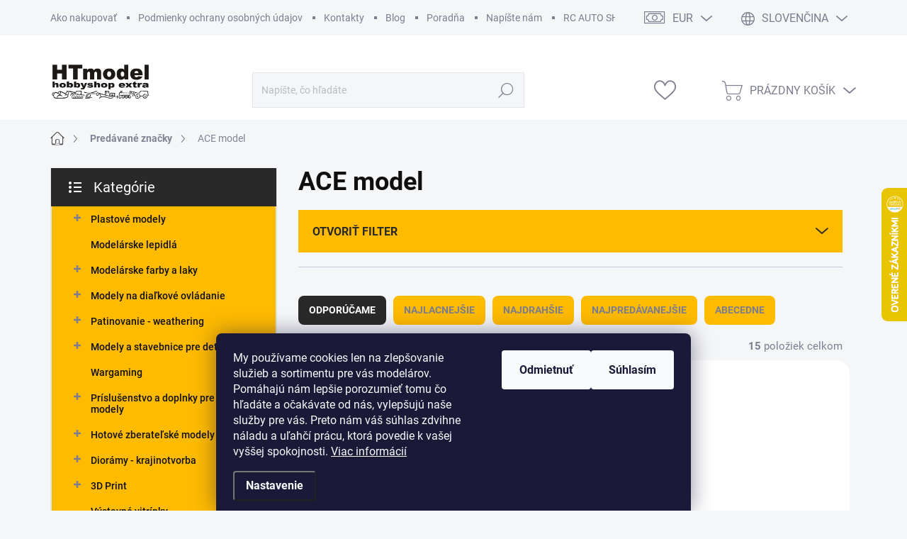

--- FILE ---
content_type: text/html; charset=utf-8
request_url: https://www.htmodel.sk/znacka/ace-model/
body_size: 46159
content:
<!doctype html><html lang="sk" dir="ltr" class="header-background-light external-fonts-loaded"><head><meta charset="utf-8" /><meta name="viewport" content="width=device-width,initial-scale=1" /><title>ACE model - HT model</title><link rel="preconnect" href="https://cdn.myshoptet.com" /><link rel="dns-prefetch" href="https://cdn.myshoptet.com" /><link rel="preload" href="https://cdn.myshoptet.com/prj/dist/master/cms/libs/jquery/jquery-1.11.3.min.js" as="script" /><script>
dataLayer = [];
dataLayer.push({'shoptet' : {
    "pageId": -24,
    "pageType": "article",
    "currency": "EUR",
    "currencyInfo": {
        "decimalSeparator": ",",
        "exchangeRate": 1,
        "priceDecimalPlaces": 2,
        "symbol": "\u20ac",
        "symbolLeft": 1,
        "thousandSeparator": " "
    },
    "language": "sk",
    "projectId": 523473,
    "cartInfo": {
        "id": null,
        "freeShipping": false,
        "freeShippingFrom": 100,
        "leftToFreeGift": {
            "formattedPrice": "\u20ac240",
            "priceLeft": 240
        },
        "freeGift": false,
        "leftToFreeShipping": {
            "priceLeft": 100,
            "dependOnRegion": 0,
            "formattedPrice": "\u20ac100"
        },
        "discountCoupon": [],
        "getNoBillingShippingPrice": {
            "withoutVat": 0,
            "vat": 0,
            "withVat": 0
        },
        "cartItems": [],
        "taxMode": "ORDINARY"
    },
    "cart": [],
    "customer": {
        "priceRatio": 1,
        "priceListId": 1,
        "groupId": null,
        "registered": false,
        "mainAccount": false
    }
}});
dataLayer.push({'cookie_consent' : {
    "marketing": "denied",
    "analytics": "denied"
}});
document.addEventListener('DOMContentLoaded', function() {
    shoptet.consent.onAccept(function(agreements) {
        if (agreements.length == 0) {
            return;
        }
        dataLayer.push({
            'cookie_consent' : {
                'marketing' : (agreements.includes(shoptet.config.cookiesConsentOptPersonalisation)
                    ? 'granted' : 'denied'),
                'analytics': (agreements.includes(shoptet.config.cookiesConsentOptAnalytics)
                    ? 'granted' : 'denied')
            },
            'event': 'cookie_consent'
        });
    });
});
</script>

<!-- Google Tag Manager -->
<script>(function(w,d,s,l,i){w[l]=w[l]||[];w[l].push({'gtm.start':
new Date().getTime(),event:'gtm.js'});var f=d.getElementsByTagName(s)[0],
j=d.createElement(s),dl=l!='dataLayer'?'&l='+l:'';j.async=true;j.src=
'https://www.googletagmanager.com/gtm.js?id='+i+dl;f.parentNode.insertBefore(j,f);
})(window,document,'script','dataLayer','GTM-M36W8NS');</script>
<!-- End Google Tag Manager -->

<meta property="og:type" content="website"><meta property="og:site_name" content="htmodel.sk"><meta property="og:url" content="https://www.htmodel.sk/znacka/ace-model/"><meta property="og:title" content="ACE model - HT model"><meta name="author" content="HT model"><meta name="web_author" content="Shoptet.sk"><meta name="dcterms.rightsHolder" content="www.htmodel.sk"><meta name="robots" content="index,follow"><meta property="og:image" content="https://cdn.myshoptet.com/usr/www.htmodel.sk/user/front_images/ogImage/hp.jpg?t=1769450782"><meta property="og:description" content="ACE model"><meta name="description" content="ACE model"><meta name="google-site-verification" content="dPxGYfnmETnblH50FW1CpbPsA88P8PYCc2_0kMykzp0"><style>:root {--color-primary: #535353;--color-primary-h: 0;--color-primary-s: 0%;--color-primary-l: 33%;--color-primary-hover: #000000;--color-primary-hover-h: 0;--color-primary-hover-s: 0%;--color-primary-hover-l: 0%;--color-secondary: #ffbb00;--color-secondary-h: 44;--color-secondary-s: 100%;--color-secondary-l: 50%;--color-secondary-hover: #0a0000;--color-secondary-hover-h: 0;--color-secondary-hover-s: 100%;--color-secondary-hover-l: 2%;--color-tertiary: #ffbb00;--color-tertiary-h: 44;--color-tertiary-s: 100%;--color-tertiary-l: 50%;--color-tertiary-hover: #ffbb00;--color-tertiary-hover-h: 44;--color-tertiary-hover-s: 100%;--color-tertiary-hover-l: 50%;--color-header-background: #ffffff;--template-font: "sans-serif";--template-headings-font: "sans-serif";--header-background-url: url("[data-uri]");--cookies-notice-background: #1A1937;--cookies-notice-color: #F8FAFB;--cookies-notice-button-hover: #f5f5f5;--cookies-notice-link-hover: #27263f;--templates-update-management-preview-mode-content: "Náhľad aktualizácií šablóny je aktívny pre váš prehliadač."}</style>
    <script>var shoptet = shoptet || {};</script>
    <script src="https://cdn.myshoptet.com/prj/dist/master/shop/dist/main-3g-header.js.05f199e7fd2450312de2.js"></script>
<!-- User include --><!-- service 1000(633) html code header -->
<link rel="stylesheet" href="https://cdn.myshoptet.com/usr/apollo.jakubtursky.sk/user/documents/assets/main.css?v=1769">

<noscript>
<style>
.before-carousel:before,
.before-carousel:after,
.products-block:after,
.products-block:before,
.p-detail-inner:before,
.p-detail-inner:after{
	display: none;
}

.products-block .product, .products-block .slider-group-products,
.next-to-carousel-banners .banner-wrapper,
.before-carousel .content-wrapper-in,
.p-detail-inner .p-detail-inner-header, .p-detail-inner #product-detail-form {
  opacity: 1;
}

body.type-category .content-wrapper-in,
body.type-manufacturer-detail .content-wrapper-in,
body.type-product .content-wrapper-in {
	visibility: visible!important;
}
</style>
</noscript>

<style>
@font-face {
  font-family: 'apollo';
  font-display: swap;
  src:  url('https://cdn.myshoptet.com/usr/apollo.jakubtursky.sk/user/documents/assets/iconfonts/icomoon.eot?v=107');
  src:  url('https://cdn.myshoptet.com/usr/apollo.jakubtursky.sk/user/documents/assets/iconfonts/icomoon.eot?v=107') format('embedded-opentype'),
    url('https://cdn.myshoptet.com/usr/apollo.jakubtursky.sk/user/documents/assets/iconfonts/icomoon.ttf?v=107') format('truetype'),
    url('https://cdn.myshoptet.com/usr/apollo.jakubtursky.sk/user/documents/assets/iconfonts/icomoon.woff?v=107') format('woff'),
    url('https://cdn.myshoptet.com/usr/apollo.jakubtursky.sk/user/documents/assets/iconfonts/icomoon.svg?v=107') format('svg');
  font-weight: normal;
  font-style: normal;
  font-display: block;
}
.top-navigation-bar .top-nav-button.top-nav-button-login.primary{
	display: none;
}
.basic-description>h3:first-child{
	display: none;
}
/*.header-info-banner-addon{
	background-color: black;
}*/
</style>

<style>
.not-working {
  background-color: rgba(0,0,0, 0.9);
  color: white;
  width: 100%;
  height: 100%;
  position: fixed;
  top: 0;
  left: 0;
  z-index: 9999999;
  text-align: center;
  padding: 50px;
  line-height: 1.6;
  font-size: 16px;
}
</style>

<!-- service 1655(1240) html code header -->
<link rel="stylesheet" href="https://cdn.myshoptet.com/usr/galacticheadquarters.myshoptet.com/user/documents/warnings/shop.css?v=16" />
<!-- service 2322(1835) html code header -->
<link rel="stylesheet" href="https://cdn.myshoptet.com/addons/dominikmartini/product_salecode/styles.header.min.css?1f0482a01621d4a6d7beb5cd811f2e28c64f26c2">
<!-- service 2358(1865) html code header -->
<link rel="stylesheet" href="https://cdn.myshoptet.com/addons/Shubacek/search_add_product/styles.header.min.css?2b2eb904f35b93c17c15e7580c3d13c74c9aab6f">
<!-- service 2370(1874) html code header -->
<link rel="stylesheet" href="https://cdn.myshoptet.com/addons/jakubtursky/shoptet-banner-nameday-addons/styles.header.min.css?203da45c4771b1b419b6e18b66f5572a07fb42f1">
<!-- project html code header -->
<link rel="stylesheet" href="/user/documents/style.css?v=2.291">
<link href="/user/documents/jakubtursky/style.css?v=5" data-author-name="Jakub Turský" data-author-website="https://partneri.shoptet.cz/profesionalove/tursky-jakub" data-author-email="info@jakubtursky.sk" rel="stylesheet">

<style data-addon="Sleva po zadání kódu" data-author="Dominik Martini">
.dm-coupon-div {
border: dashed 1px #000000 !important;
background-color: #f9c010 !important;
color: #000000 !important;
border-radius: 0px !important;
}

.dm-coupon-div>div {
padding: 12px !important;
font-size: 18px !important;
}

.dm-coupon-div span {
color: #ff0000 !important;
}

.dm-coupon-div.copied:before {
background-color: #000000 !important;
font-size: 18px !important;
color: #ffffff !important;
}
</style>
<!-- /User include --><link rel="shortcut icon" href="/favicon.ico" type="image/x-icon" /><link rel="canonical" href="https://www.htmodel.sk/znacka/ace-model/" /><link rel="alternate" hreflang="sk" href="https://www.htmodel.sk/znacka/ace-model/" /><link rel="alternate" hreflang="cs" href="https://www.htmodel.sk/cs/znacka/ace-model/" /><link rel="alternate" hreflang="en" href="https://www.htmodel.sk/en/brand/ace-model/" /><link rel="alternate" hreflang="de" href="https://www.htmodel.sk/de/marke/ace-model/" /><link rel="alternate" hreflang="x-default" href="https://www.htmodel.sk/znacka/ace-model/" />    <script>
        var _hwq = _hwq || [];
        _hwq.push(['setKey', 'C687DBF7D62C2D50226FE988AC387861']);
        _hwq.push(['setTopPos', '200']);
        _hwq.push(['showWidget', '22']);
        (function() {
            var ho = document.createElement('script');
            ho.src = 'https://sk.im9.cz/direct/i/gjs.php?n=wdgt&sak=C687DBF7D62C2D50226FE988AC387861';
            var s = document.getElementsByTagName('script')[0]; s.parentNode.insertBefore(ho, s);
        })();
    </script>
<script>!function(){var t={9196:function(){!function(){var t=/\[object (Boolean|Number|String|Function|Array|Date|RegExp)\]/;function r(r){return null==r?String(r):(r=t.exec(Object.prototype.toString.call(Object(r))))?r[1].toLowerCase():"object"}function n(t,r){return Object.prototype.hasOwnProperty.call(Object(t),r)}function e(t){if(!t||"object"!=r(t)||t.nodeType||t==t.window)return!1;try{if(t.constructor&&!n(t,"constructor")&&!n(t.constructor.prototype,"isPrototypeOf"))return!1}catch(t){return!1}for(var e in t);return void 0===e||n(t,e)}function o(t,r,n){this.b=t,this.f=r||function(){},this.d=!1,this.a={},this.c=[],this.e=function(t){return{set:function(r,n){u(c(r,n),t.a)},get:function(r){return t.get(r)}}}(this),i(this,t,!n);var e=t.push,o=this;t.push=function(){var r=[].slice.call(arguments,0),n=e.apply(t,r);return i(o,r),n}}function i(t,n,o){for(t.c.push.apply(t.c,n);!1===t.d&&0<t.c.length;){if("array"==r(n=t.c.shift()))t:{var i=n,a=t.a;if("string"==r(i[0])){for(var f=i[0].split("."),s=f.pop(),p=(i=i.slice(1),0);p<f.length;p++){if(void 0===a[f[p]])break t;a=a[f[p]]}try{a[s].apply(a,i)}catch(t){}}}else if("function"==typeof n)try{n.call(t.e)}catch(t){}else{if(!e(n))continue;for(var l in n)u(c(l,n[l]),t.a)}o||(t.d=!0,t.f(t.a,n),t.d=!1)}}function c(t,r){for(var n={},e=n,o=t.split("."),i=0;i<o.length-1;i++)e=e[o[i]]={};return e[o[o.length-1]]=r,n}function u(t,o){for(var i in t)if(n(t,i)){var c=t[i];"array"==r(c)?("array"==r(o[i])||(o[i]=[]),u(c,o[i])):e(c)?(e(o[i])||(o[i]={}),u(c,o[i])):o[i]=c}}window.DataLayerHelper=o,o.prototype.get=function(t){var r=this.a;t=t.split(".");for(var n=0;n<t.length;n++){if(void 0===r[t[n]])return;r=r[t[n]]}return r},o.prototype.flatten=function(){this.b.splice(0,this.b.length),this.b[0]={},u(this.a,this.b[0])}}()}},r={};function n(e){var o=r[e];if(void 0!==o)return o.exports;var i=r[e]={exports:{}};return t[e](i,i.exports,n),i.exports}n.n=function(t){var r=t&&t.__esModule?function(){return t.default}:function(){return t};return n.d(r,{a:r}),r},n.d=function(t,r){for(var e in r)n.o(r,e)&&!n.o(t,e)&&Object.defineProperty(t,e,{enumerable:!0,get:r[e]})},n.o=function(t,r){return Object.prototype.hasOwnProperty.call(t,r)},function(){"use strict";n(9196)}()}();</script><style>/* custom background */@media (min-width: 992px) {body {background-color: #f5f6f8 ;background-position: top center;background-repeat: no-repeat;background-attachment: fixed;background-image: url('https://cdn.myshoptet.com/usr/www.htmodel.sk/user/frontend_backgrounds/pozadie_stranky_nove.png');}}</style>    <!-- Global site tag (gtag.js) - Google Analytics -->
    <script async src="https://www.googletagmanager.com/gtag/js?id=17132891639"></script>
    <script>
        
        window.dataLayer = window.dataLayer || [];
        function gtag(){dataLayer.push(arguments);}
        

                    console.debug('default consent data');

            gtag('consent', 'default', {"ad_storage":"denied","analytics_storage":"denied","ad_user_data":"denied","ad_personalization":"denied","wait_for_update":500});
            dataLayer.push({
                'event': 'default_consent'
            });
        
        gtag('js', new Date());

                gtag('config', 'UA-133932737-2', { 'groups': "UA" });
        
                gtag('config', 'G-Q7FM9XMK56', {"groups":"GA4","send_page_view":false,"content_group":"article","currency":"EUR","page_language":"sk"});
        
                gtag('config', 'AW-780479855', {"allow_enhanced_conversions":true});
        
                gtag('config', 'AW-17132891639', {"allow_enhanced_conversions":true});
        
        
        
        
                    gtag('event', 'page_view', {"send_to":"GA4","page_language":"sk","content_group":"article","currency":"EUR"});
        
        
        
        
        
        
        
        
        
        
        
        
        
        document.addEventListener('DOMContentLoaded', function() {
            if (typeof shoptet.tracking !== 'undefined') {
                for (var id in shoptet.tracking.bannersList) {
                    gtag('event', 'view_promotion', {
                        "send_to": "UA",
                        "promotions": [
                            {
                                "id": shoptet.tracking.bannersList[id].id,
                                "name": shoptet.tracking.bannersList[id].name,
                                "position": shoptet.tracking.bannersList[id].position
                            }
                        ]
                    });
                }
            }

            shoptet.consent.onAccept(function(agreements) {
                if (agreements.length !== 0) {
                    console.debug('gtag consent accept');
                    var gtagConsentPayload =  {
                        'ad_storage': agreements.includes(shoptet.config.cookiesConsentOptPersonalisation)
                            ? 'granted' : 'denied',
                        'analytics_storage': agreements.includes(shoptet.config.cookiesConsentOptAnalytics)
                            ? 'granted' : 'denied',
                                                                                                'ad_user_data': agreements.includes(shoptet.config.cookiesConsentOptPersonalisation)
                            ? 'granted' : 'denied',
                        'ad_personalization': agreements.includes(shoptet.config.cookiesConsentOptPersonalisation)
                            ? 'granted' : 'denied',
                        };
                    console.debug('update consent data', gtagConsentPayload);
                    gtag('consent', 'update', gtagConsentPayload);
                    dataLayer.push(
                        { 'event': 'update_consent' }
                    );
                }
            });
        });
    </script>
</head><body class="desktop id--24 in-znacka template-11 type-manufacturer-detail multiple-columns-body columns-mobile-2 columns-3 blank-mode blank-mode-css ums_forms_redesign--off ums_a11y_category_page--on ums_discussion_rating_forms--off ums_flags_display_unification--on ums_a11y_login--on mobile-header-version-1">
        <div id="fb-root"></div>
        <script>
            window.fbAsyncInit = function() {
                FB.init({
                    autoLogAppEvents : true,
                    xfbml            : true,
                    version          : 'v24.0'
                });
            };
        </script>
        <script async defer crossorigin="anonymous" src="https://connect.facebook.net/sk_SK/sdk.js#xfbml=1&version=v24.0"></script>
<!-- Google Tag Manager (noscript) -->
<noscript><iframe src="https://www.googletagmanager.com/ns.html?id=GTM-M36W8NS"
height="0" width="0" style="display:none;visibility:hidden"></iframe></noscript>
<!-- End Google Tag Manager (noscript) -->

    <div class="siteCookies siteCookies--bottom siteCookies--dark js-siteCookies" role="dialog" data-testid="cookiesPopup" data-nosnippet>
        <div class="siteCookies__form">
            <div class="siteCookies__content">
                <div class="siteCookies__text">
                    <span>My používame cookies len na zlepšovanie služieb a sortimentu pre vás modelárov. Pomáhajú nám lepšie porozumieť tomu čo hľadáte a očakávate od nás, vylepšujú naše služby pre vás. Preto nám váš súhlas zdvihne náladu a uľahčí prácu, ktorá povedie k vašej vyššej spokojnosti.</span> <a href="https://523473.myshoptet.com/podmienky-ochrany-osobnych-udajov/" target="_blank" rel="noopener noreferrer">Viac informácií</a>
                </div>
                <p class="siteCookies__links">
                    <button class="siteCookies__link js-cookies-settings" aria-label="Nastavenia cookies" data-testid="cookiesSettings">Nastavenie</button>
                </p>
            </div>
            <div class="siteCookies__buttonWrap">
                                    <button class="siteCookies__button js-cookiesConsentSubmit" value="reject" aria-label="Odmietnuť cookies" data-testid="buttonCookiesReject">Odmietnuť</button>
                                <button class="siteCookies__button js-cookiesConsentSubmit" value="all" aria-label="Prijať cookies" data-testid="buttonCookiesAccept">Súhlasím</button>
            </div>
        </div>
        <script>
            document.addEventListener("DOMContentLoaded", () => {
                const siteCookies = document.querySelector('.js-siteCookies');
                document.addEventListener("scroll", shoptet.common.throttle(() => {
                    const st = document.documentElement.scrollTop;
                    if (st > 1) {
                        siteCookies.classList.add('siteCookies--scrolled');
                    } else {
                        siteCookies.classList.remove('siteCookies--scrolled');
                    }
                }, 100));
            });
        </script>
    </div>
<a href="#content" class="skip-link sr-only">Prejsť na obsah</a><div class="overall-wrapper"><div class="user-action"><div class="container">
    <div class="user-action-in">
                    <div id="login" class="user-action-login popup-widget login-widget" role="dialog" aria-labelledby="loginHeading">
        <div class="popup-widget-inner">
                            <h2 id="loginHeading">Prihlásenie k vášmu účtu</h2><div id="customerLogin"><form action="/action/Customer/Login/" method="post" id="formLoginIncluded" class="csrf-enabled formLogin" data-testid="formLogin"><input type="hidden" name="referer" value="" /><div class="form-group"><div class="input-wrapper email js-validated-element-wrapper no-label"><input type="email" name="email" class="form-control" autofocus placeholder="E-mailová adresa (napr. jan@novak.sk)" data-testid="inputEmail" autocomplete="email" required /></div></div><div class="form-group"><div class="input-wrapper password js-validated-element-wrapper no-label"><input type="password" name="password" class="form-control" placeholder="Heslo" data-testid="inputPassword" autocomplete="current-password" required /><span class="no-display">Nemôžete vyplniť toto pole</span><input type="text" name="surname" value="" class="no-display" /></div></div><div class="form-group"><div class="login-wrapper"><button type="submit" class="btn btn-secondary btn-text btn-login" data-testid="buttonSubmit">Prihlásiť sa</button><div class="password-helper"><a href="/registracia/" data-testid="signup" rel="nofollow">Nová registrácia</a><a href="/klient/zabudnute-heslo/" rel="nofollow">Zabudnuté heslo</a></div></div></div></form>
</div>                    </div>
    </div>

                            <div id="cart-widget" class="user-action-cart popup-widget cart-widget loader-wrapper" data-testid="popupCartWidget" role="dialog" aria-hidden="true">
    <div class="popup-widget-inner cart-widget-inner place-cart-here">
        <div class="loader-overlay">
            <div class="loader"></div>
        </div>
    </div>

    <div class="cart-widget-button">
        <a href="/kosik/" class="btn btn-conversion" id="continue-order-button" rel="nofollow" data-testid="buttonNextStep">Pokračovať do košíka</a>
    </div>
</div>
            </div>
</div>
</div><div class="top-navigation-bar" data-testid="topNavigationBar">

    <div class="container">

        <div class="top-navigation-contacts">
            <strong>Zákaznícka podpora:</strong><a class="project-phone project-phone-info" role="text" aria-label="Telefón: 00421 52 7768212  Po-Pia: 09:00-17:00"><span aria-hidden="true">00421 52 7768212  Po-Pia: 09:00-17:00</span></a><a href="mailto:htmodel@htmodel.sk" class="project-email" data-testid="contactboxEmail"><span>htmodel@htmodel.sk</span></a>        </div>

                            <div class="top-navigation-menu">
                <div class="top-navigation-menu-trigger"></div>
                <ul class="top-navigation-bar-menu">
                                            <li class="top-navigation-menu-item-27">
                            <a href="/ako-nakupovat/">Ako nakupovať</a>
                        </li>
                                            <li class="top-navigation-menu-item-691">
                            <a href="/podmienky-ochrany-osobnych-udajov/">Podmienky ochrany osobných údajov</a>
                        </li>
                                            <li class="top-navigation-menu-item-1795">
                            <a href="/kontakty/">Kontakty</a>
                        </li>
                                            <li class="top-navigation-menu-item-1780">
                            <a href="/blog/">Blog</a>
                        </li>
                                            <li class="top-navigation-menu-item-1783">
                            <a href="/poradna/">Poradňa</a>
                        </li>
                                            <li class="top-navigation-menu-item-29">
                            <a href="/napiste-nam-2/">Napíšte nám</a>
                        </li>
                                            <li class="top-navigation-menu-item-2448">
                            <a href="/rc-auto-show-25/">RC AUTO SHOW 25</a>
                        </li>
                                            <li class="top-navigation-menu-item-1792">
                            <a href="/pmd/">Popradský modelársky deň</a>
                        </li>
                                    </ul>
                <ul class="top-navigation-bar-menu-helper"></ul>
            </div>
        
        <div class="top-navigation-tools top-navigation-tools--language">
            <div class="responsive-tools">
                <a href="#" class="toggle-window" data-target="search" aria-label="Hľadať" data-testid="linkSearchIcon"></a>
                                                            <a href="#" class="toggle-window" data-target="login"></a>
                                                    <a href="#" class="toggle-window" data-target="navigation" aria-label="Menu" data-testid="hamburgerMenu"></a>
            </div>
                <div class="languagesMenu">
        <button id="topNavigationDropdown" class="languagesMenu__flags" type="button" data-toggle="dropdown" aria-haspopup="true" aria-expanded="false">
            <svg aria-hidden="true" style="position: absolute; width: 0; height: 0; overflow: hidden;" version="1.1" xmlns="http://www.w3.org/2000/svg" xmlns:xlink="http://www.w3.org/1999/xlink"><defs><symbol id="shp-flag-SK" viewBox="0 0 32 32"><title>SK</title><path fill="#f0f0f0" style="fill: var(--color21, #f0f0f0)" d="M0 5.334h32v21.333h-32v-21.333z"></path><path fill="#0052b4" style="fill: var(--color20, #0052b4)" d="M0 12.29h32v7.42h-32v-7.42z"></path><path fill="#d80027" style="fill: var(--color19, #d80027)" d="M0 19.71h32v6.957h-32v-6.956z"></path><path fill="#f0f0f0" style="fill: var(--color21, #f0f0f0)" d="M8.092 11.362v5.321c0 3.027 3.954 3.954 3.954 3.954s3.954-0.927 3.954-3.954v-5.321h-7.908z"></path><path fill="#d80027" style="fill: var(--color19, #d80027)" d="M9.133 11.518v5.121c0 0.342 0.076 0.665 0.226 0.968 1.493 0 3.725 0 5.373 0 0.15-0.303 0.226-0.626 0.226-0.968v-5.121h-5.826z"></path><path fill="#f0f0f0" style="fill: var(--color21, #f0f0f0)" d="M13.831 15.089h-1.339v-0.893h0.893v-0.893h-0.893v-0.893h-0.893v0.893h-0.893v0.893h0.893v0.893h-1.339v0.893h1.339v0.893h0.893v-0.893h1.339z"></path><path fill="#0052b4" style="fill: var(--color20, #0052b4)" d="M10.577 18.854c0.575 0.361 1.166 0.571 1.469 0.665 0.303-0.093 0.894-0.303 1.469-0.665 0.58-0.365 0.987-0.782 1.218-1.246-0.255-0.18-0.565-0.286-0.901-0.286-0.122 0-0.241 0.015-0.355 0.041-0.242-0.55-0.791-0.934-1.43-0.934s-1.188 0.384-1.43 0.934c-0.114-0.027-0.233-0.041-0.355-0.041-0.336 0-0.646 0.106-0.901 0.286 0.231 0.465 0.637 0.882 1.217 1.246z"></path></symbol><symbol id="shp-flag-CZ" viewBox="0 0 32 32"><title>CZ</title><path fill="#0052b4" style="fill: var(--color20, #0052b4)" d="M0 5.334h32v21.333h-32v-21.333z"></path><path fill="#d80027" style="fill: var(--color19, #d80027)" d="M32 16v10.666h-32l13.449-10.666z"></path><path fill="#f0f0f0" style="fill: var(--color21, #f0f0f0)" d="M32 5.334v10.666h-18.551l-13.449-10.666z"></path></symbol><symbol id="shp-flag-GB" viewBox="0 0 32 32"><title>GB</title><path fill="#f0f0f0" style="fill: var(--color21, #f0f0f0)" d="M0 5.333h32v21.334h-32v-21.334z"></path><path fill="#d80027" style="fill: var(--color19, #d80027)" d="M18 5.333h-4v8.667h-14v4h14v8.667h4v-8.667h14v-4h-14z"></path><path fill="#0052b4" style="fill: var(--color20, #0052b4)" d="M24.612 19.71l7.388 4.105v-4.105z"></path><path fill="#0052b4" style="fill: var(--color20, #0052b4)" d="M19.478 19.71l12.522 6.957v-1.967l-8.981-4.989z"></path><path fill="#0052b4" style="fill: var(--color20, #0052b4)" d="M28.665 26.666l-9.186-5.104v5.104z"></path><path fill="#f0f0f0" style="fill: var(--color21, #f0f0f0)" d="M19.478 19.71l12.522 6.957v-1.967l-8.981-4.989z"></path><path fill="#d80027" style="fill: var(--color19, #d80027)" d="M19.478 19.71l12.522 6.957v-1.967l-8.981-4.989z"></path><path fill="#0052b4" style="fill: var(--color20, #0052b4)" d="M5.646 19.71l-5.646 3.137v-3.137z"></path><path fill="#0052b4" style="fill: var(--color20, #0052b4)" d="M12.522 20.594v6.072h-10.929z"></path><path fill="#d80027" style="fill: var(--color19, #d80027)" d="M8.981 19.71l-8.981 4.989v1.967l12.522-6.957z"></path><path fill="#0052b4" style="fill: var(--color20, #0052b4)" d="M7.388 12.29l-7.388-4.105v4.105z"></path><path fill="#0052b4" style="fill: var(--color20, #0052b4)" d="M12.522 12.29l-12.522-6.957v1.967l8.981 4.989z"></path><path fill="#0052b4" style="fill: var(--color20, #0052b4)" d="M3.335 5.333l9.186 5.104v-5.104z"></path><path fill="#f0f0f0" style="fill: var(--color21, #f0f0f0)" d="M12.522 12.29l-12.522-6.957v1.967l8.981 4.989z"></path><path fill="#d80027" style="fill: var(--color19, #d80027)" d="M12.522 12.29l-12.522-6.957v1.967l8.981 4.989z"></path><path fill="#0052b4" style="fill: var(--color20, #0052b4)" d="M26.354 12.29l5.646-3.137v3.137z"></path><path fill="#0052b4" style="fill: var(--color20, #0052b4)" d="M19.478 11.405v-6.072h10.929z"></path><path fill="#d80027" style="fill: var(--color19, #d80027)" d="M23.019 12.29l8.981-4.989v-1.967l-12.522 6.957z"></path></symbol><symbol id="shp-flag-DE" viewBox="0 0 32 32"><title>DE</title><path fill="#d80027" style="fill: var(--color19, #d80027)" d="M0 5.333h32v21.334h-32v-21.334z"></path><path fill="#000" style="fill: var(--color9, #000)" d="M0 5.333h32v7.111h-32v-7.111z"></path><path fill="#ffda44" style="fill: var(--color17, #ffda44)" d="M0 19.555h32v7.111h-32v-7.111z"></path></symbol></defs></svg>
            <svg class="shp-flag shp-flag-SK">
                <use xlink:href="#shp-flag-SK"></use>
            </svg>
            <span class="caret"></span>
        </button>
        <div class="languagesMenu__content" aria-labelledby="topNavigationDropdown">
                            <div class="languagesMenu__box toggle-window js-languagesMenu__box" data-hover="true" data-target="currency">
                    <div class="languagesMenu__header languagesMenu__header--name">Mena</div>
                    <div class="languagesMenu__header languagesMenu__header--actual" data-toggle="dropdown">EUR<span class="caret"></span></div>
                    <ul class="languagesMenu__list languagesMenu__list--currency">
                                                    <li class="languagesMenu__list__item">
                                <a href="/action/Currency/changeCurrency/?currencyCode=CZK" rel="nofollow" class="languagesMenu__list__link languagesMenu__list__link--currency">CZK</a>
                            </li>
                                                    <li class="languagesMenu__list__item">
                                <a href="/action/Currency/changeCurrency/?currencyCode=EUR" rel="nofollow" class="languagesMenu__list__link languagesMenu__list__link--currency">EUR</a>
                            </li>
                                            </ul>
                </div>
                                        <div class="languagesMenu__box toggle-window js-languagesMenu__box" data-hover="true" data-target="language">
                    <div class="languagesMenu__header languagesMenu__header--name">Jazyk</div>
                    <div class="languagesMenu__header languagesMenu__header--actual" data-toggle="dropdown">
                                                                                    
                                    Slovenčina
                                
                                                                                                                                                                                                                                        <span class="caret"></span>
                    </div>
                    <ul class="languagesMenu__list languagesMenu__list--language">
                                                    <li>
                                <a href="/action/Language/changeLanguage/?language=sk" rel="nofollow" class="languagesMenu__list__link">
                                    <svg class="shp-flag shp-flag-SK">
                                        <use xlink:href="#shp-flag-SK"></use>
                                    </svg>
                                    <span class="languagesMenu__list__name languagesMenu__list__name--actual">Slovenčina</span>
                                </a>
                            </li>
                                                    <li>
                                <a href="/action/Language/changeLanguage/?language=cs" rel="nofollow" class="languagesMenu__list__link">
                                    <svg class="shp-flag shp-flag-CZ">
                                        <use xlink:href="#shp-flag-CZ"></use>
                                    </svg>
                                    <span class="languagesMenu__list__name">Čeština</span>
                                </a>
                            </li>
                                                    <li>
                                <a href="/action/Language/changeLanguage/?language=en" rel="nofollow" class="languagesMenu__list__link">
                                    <svg class="shp-flag shp-flag-GB">
                                        <use xlink:href="#shp-flag-GB"></use>
                                    </svg>
                                    <span class="languagesMenu__list__name">English</span>
                                </a>
                            </li>
                                                    <li>
                                <a href="/action/Language/changeLanguage/?language=de" rel="nofollow" class="languagesMenu__list__link">
                                    <svg class="shp-flag shp-flag-DE">
                                        <use xlink:href="#shp-flag-DE"></use>
                                    </svg>
                                    <span class="languagesMenu__list__name">Deutsch</span>
                                </a>
                            </li>
                                            </ul>
                </div>
                    </div>
    </div>
            <button class="top-nav-button top-nav-button-login toggle-window" type="button" data-target="login" aria-haspopup="dialog" aria-controls="login" aria-expanded="false" data-testid="signin"><span>Prihlásenie</span></button>        </div>

    </div>

</div>
<header id="header"><div class="container navigation-wrapper">
    <div class="header-top">
        <div class="site-name-wrapper">
            <div class="site-name"><a href="/" data-testid="linkWebsiteLogo"><img src="https://cdn.myshoptet.com/usr/www.htmodel.sk/user/logos/bez_n__zvu-1.jpg" alt="HT model" fetchpriority="low" /></a></div>        </div>
        <div class="search" itemscope itemtype="https://schema.org/WebSite">
            <meta itemprop="headline" content="Predávané značky"/><meta itemprop="url" content="https://www.htmodel.sk"/><meta itemprop="text" content="ACE model"/>            <form action="/action/ProductSearch/prepareString/" method="post"
    id="formSearchForm" class="search-form compact-form js-search-main"
    itemprop="potentialAction" itemscope itemtype="https://schema.org/SearchAction" data-testid="searchForm">
    <fieldset>
        <meta itemprop="target"
            content="https://www.htmodel.sk/vyhladavanie/?string={string}"/>
        <input type="hidden" name="language" value="sk"/>
        
            
<input
    type="search"
    name="string"
        class="query-input form-control search-input js-search-input"
    placeholder="Napíšte, čo hľadáte"
    autocomplete="off"
    required
    itemprop="query-input"
    aria-label="Vyhľadávanie"
    data-testid="searchInput"
>
            <button type="submit" class="btn btn-default" data-testid="searchBtn">Hľadať</button>
        
    </fieldset>
</form>
        </div>
        <div class="navigation-buttons">
                
    <a href="/kosik/" class="btn btn-icon toggle-window cart-count" data-target="cart" data-hover="true" data-redirect="true" data-testid="headerCart" rel="nofollow" aria-haspopup="dialog" aria-expanded="false" aria-controls="cart-widget">
        
                <span class="sr-only">Nákupný košík</span>
        
            <span class="cart-price visible-lg-inline-block" data-testid="headerCartPrice">
                                    Prázdny košík                            </span>
        
    
            </a>
        </div>
    </div>
    <nav id="navigation" aria-label="Hlavné menu" data-collapsible="true"><div class="navigation-in menu"><ul class="menu-level-1" role="menubar" data-testid="headerMenuItems"><li class="menu-item-733 ext" role="none"><a href="/plastove-modely/" data-testid="headerMenuItem" role="menuitem" aria-haspopup="true" aria-expanded="false"><b>Plastové modely</b><span class="submenu-arrow"></span></a><ul class="menu-level-2" aria-label="Plastové modely" tabindex="-1" role="menu"><li class="menu-item-736" role="none"><a href="/darcekove-sady-s-farbami-a-lepidlom/" class="menu-image" data-testid="headerMenuItem" tabindex="-1" aria-hidden="true"><img src="data:image/svg+xml,%3Csvg%20width%3D%22140%22%20height%3D%22100%22%20xmlns%3D%22http%3A%2F%2Fwww.w3.org%2F2000%2Fsvg%22%3E%3C%2Fsvg%3E" alt="" aria-hidden="true" width="140" height="100"  data-src="https://cdn.myshoptet.com/usr/www.htmodel.sk/user/categories/thumb/4613-15_4613-6-darcekovy-set-auto-revell-05689-25th-anniversary-benetton-ford-1-24.jpg" fetchpriority="low" /></a><div><a href="/darcekove-sady-s-farbami-a-lepidlom/" data-testid="headerMenuItem" role="menuitem"><span>Darčekové sady s farbami a lepidlom</span></a>
                        </div></li><li class="menu-item-739" role="none"><a href="/titanic/" class="menu-image" data-testid="headerMenuItem" tabindex="-1" aria-hidden="true"><img src="data:image/svg+xml,%3Csvg%20width%3D%22140%22%20height%3D%22100%22%20xmlns%3D%22http%3A%2F%2Fwww.w3.org%2F2000%2Fsvg%22%3E%3C%2Fsvg%3E" alt="" aria-hidden="true" width="140" height="100"  data-src="https://cdn.myshoptet.com/usr/www.htmodel.sk/user/categories/thumb/05210_smrpw_rms_titanic.jpg" fetchpriority="low" /></a><div><a href="/titanic/" data-testid="headerMenuItem" role="menuitem"><span>Titanic</span></a>
                        </div></li><li class="menu-item-742" role="none"><a href="/fast-furious/" class="menu-image" data-testid="headerMenuItem" tabindex="-1" aria-hidden="true"><img src="data:image/svg+xml,%3Csvg%20width%3D%22140%22%20height%3D%22100%22%20xmlns%3D%22http%3A%2F%2Fwww.w3.org%2F2000%2Fsvg%22%3E%3C%2Fsvg%3E" alt="" aria-hidden="true" width="140" height="100"  data-src="https://cdn.myshoptet.com/usr/www.htmodel.sk/user/categories/thumb/fast-furious-logo-fast-furious.png" fetchpriority="low" /></a><div><a href="/fast-furious/" data-testid="headerMenuItem" role="menuitem"><span>Fast &amp; Furious</span></a>
                        </div></li><li class="menu-item-745" role="none"><a href="/top-gun-maverick/" class="menu-image" data-testid="headerMenuItem" tabindex="-1" aria-hidden="true"><img src="data:image/svg+xml,%3Csvg%20width%3D%22140%22%20height%3D%22100%22%20xmlns%3D%22http%3A%2F%2Fwww.w3.org%2F2000%2Fsvg%22%3E%3C%2Fsvg%3E" alt="" aria-hidden="true" width="140" height="100"  data-src="https://cdn.myshoptet.com/usr/www.htmodel.sk/user/categories/thumb/top_gun_maverick_logo.png" fetchpriority="low" /></a><div><a href="/top-gun-maverick/" data-testid="headerMenuItem" role="menuitem"><span>Top Gun Maverick</span></a>
                        </div></li><li class="menu-item-2113" role="none"><a href="/dune/" class="menu-image" data-testid="headerMenuItem" tabindex="-1" aria-hidden="true"><img src="data:image/svg+xml,%3Csvg%20width%3D%22140%22%20height%3D%22100%22%20xmlns%3D%22http%3A%2F%2Fwww.w3.org%2F2000%2Fsvg%22%3E%3C%2Fsvg%3E" alt="" aria-hidden="true" width="140" height="100"  data-src="https://cdn.myshoptet.com/usr/www.htmodel.sk/user/categories/thumb/dune_2021_transparent_logo.png" fetchpriority="low" /></a><div><a href="/dune/" data-testid="headerMenuItem" role="menuitem"><span>Dune</span></a>
                        </div></li><li class="menu-item-2157" role="none"><a href="/da-vinci/" class="menu-image" data-testid="headerMenuItem" tabindex="-1" aria-hidden="true"><img src="data:image/svg+xml,%3Csvg%20width%3D%22140%22%20height%3D%22100%22%20xmlns%3D%22http%3A%2F%2Fwww.w3.org%2F2000%2Fsvg%22%3E%3C%2Fsvg%3E" alt="" aria-hidden="true" width="140" height="100"  data-src="https://cdn.myshoptet.com/usr/www.htmodel.sk/user/categories/thumb/32daedd5db0615b0597ee03f53190110.jpg" fetchpriority="low" /></a><div><a href="/da-vinci/" data-testid="headerMenuItem" role="menuitem"><span>Da Vinci</span></a>
                        </div></li><li class="menu-item-748" role="none"><a href="/star-wars/" class="menu-image" data-testid="headerMenuItem" tabindex="-1" aria-hidden="true"><img src="data:image/svg+xml,%3Csvg%20width%3D%22140%22%20height%3D%22100%22%20xmlns%3D%22http%3A%2F%2Fwww.w3.org%2F2000%2Fsvg%22%3E%3C%2Fsvg%3E" alt="" aria-hidden="true" width="140" height="100"  data-src="https://cdn.myshoptet.com/usr/www.htmodel.sk/user/categories/thumb/star-wars-logo-sticker.jpg" fetchpriority="low" /></a><div><a href="/star-wars/" data-testid="headerMenuItem" role="menuitem"><span>Star Wars</span></a>
                        </div></li><li class="menu-item-2151" role="none"><a href="/transformers/" class="menu-image" data-testid="headerMenuItem" tabindex="-1" aria-hidden="true"><img src="data:image/svg+xml,%3Csvg%20width%3D%22140%22%20height%3D%22100%22%20xmlns%3D%22http%3A%2F%2Fwww.w3.org%2F2000%2Fsvg%22%3E%3C%2Fsvg%3E" alt="" aria-hidden="true" width="140" height="100"  data-src="https://cdn.myshoptet.com/usr/www.htmodel.sk/user/categories/thumb/66a5afc69146963019150acdb2537a16.png" fetchpriority="low" /></a><div><a href="/transformers/" data-testid="headerMenuItem" role="menuitem"><span>Transformers</span></a>
                        </div></li><li class="menu-item-2007" role="none"><a href="/james-bond/" class="menu-image" data-testid="headerMenuItem" tabindex="-1" aria-hidden="true"><img src="data:image/svg+xml,%3Csvg%20width%3D%22140%22%20height%3D%22100%22%20xmlns%3D%22http%3A%2F%2Fwww.w3.org%2F2000%2Fsvg%22%3E%3C%2Fsvg%3E" alt="" aria-hidden="true" width="140" height="100"  data-src="https://cdn.myshoptet.com/usr/www.htmodel.sk/user/categories/thumb/jamesbondlogo.png" fetchpriority="low" /></a><div><a href="/james-bond/" data-testid="headerMenuItem" role="menuitem"><span>James Bond</span></a>
                        </div></li><li class="menu-item-1873" role="none"><a href="/knight-rider/" class="menu-image" data-testid="headerMenuItem" tabindex="-1" aria-hidden="true"><img src="data:image/svg+xml,%3Csvg%20width%3D%22140%22%20height%3D%22100%22%20xmlns%3D%22http%3A%2F%2Fwww.w3.org%2F2000%2Fsvg%22%3E%3C%2Fsvg%3E" alt="" aria-hidden="true" width="140" height="100"  data-src="https://cdn.myshoptet.com/usr/www.htmodel.sk/user/categories/thumb/knight_rider.png" fetchpriority="low" /></a><div><a href="/knight-rider/" data-testid="headerMenuItem" role="menuitem"><span>Knight Rider</span></a>
                        </div></li><li class="menu-item-1876" role="none"><a href="/back-to-the-future/" class="menu-image" data-testid="headerMenuItem" tabindex="-1" aria-hidden="true"><img src="data:image/svg+xml,%3Csvg%20width%3D%22140%22%20height%3D%22100%22%20xmlns%3D%22http%3A%2F%2Fwww.w3.org%2F2000%2Fsvg%22%3E%3C%2Fsvg%3E" alt="" aria-hidden="true" width="140" height="100"  data-src="https://cdn.myshoptet.com/usr/www.htmodel.sk/user/categories/thumb/80106.png" fetchpriority="low" /></a><div><a href="/back-to-the-future/" data-testid="headerMenuItem" role="menuitem"><span>Back to the Future</span></a>
                        </div></li><li class="menu-item-1861" role="none"><a href="/world-of-tanks/" class="menu-image" data-testid="headerMenuItem" tabindex="-1" aria-hidden="true"><img src="data:image/svg+xml,%3Csvg%20width%3D%22140%22%20height%3D%22100%22%20xmlns%3D%22http%3A%2F%2Fwww.w3.org%2F2000%2Fsvg%22%3E%3C%2Fsvg%3E" alt="" aria-hidden="true" width="140" height="100"  data-src="https://cdn.myshoptet.com/usr/www.htmodel.sk/user/categories/thumb/wot_kategoria.png" fetchpriority="low" /></a><div><a href="/world-of-tanks/" data-testid="headerMenuItem" role="menuitem"><span>World of Tanks</span></a>
                        </div></li><li class="menu-item-751 has-third-level" role="none"><a href="/modely-lietadiel/" class="menu-image" data-testid="headerMenuItem" tabindex="-1" aria-hidden="true"><img src="data:image/svg+xml,%3Csvg%20width%3D%22140%22%20height%3D%22100%22%20xmlns%3D%22http%3A%2F%2Fwww.w3.org%2F2000%2Fsvg%22%3E%3C%2Fsvg%3E" alt="" aria-hidden="true" width="140" height="100"  data-src="https://cdn.myshoptet.com/usr/www.htmodel.sk/user/categories/thumb/47552.jpg" fetchpriority="low" /></a><div><a href="/modely-lietadiel/" data-testid="headerMenuItem" role="menuitem"><span>Modely lietadiel</span></a>
                                                    <ul class="menu-level-3" role="menu">
                                                                    <li class="menu-item-754" role="none">
                                        <a href="/dopravne-a-civilne-lietadla/" data-testid="headerMenuItem" role="menuitem">
                                            Dopravné a civilné lietadlá</a>,                                    </li>
                                                                    <li class="menu-item-757" role="none">
                                        <a href="/vojenske-lietadla-do-roku-1918/" data-testid="headerMenuItem" role="menuitem">
                                            Vojenské lietadlá do roku 1918</a>,                                    </li>
                                                                    <li class="menu-item-760" role="none">
                                        <a href="/vojenske-lietadla-do-roku-1945/" data-testid="headerMenuItem" role="menuitem">
                                            Vojenské lietadlá do roku 1945</a>,                                    </li>
                                                                    <li class="menu-item-763" role="none">
                                        <a href="/vojenske-lietadla-od-roku-1945/" data-testid="headerMenuItem" role="menuitem">
                                            Vojenské lietadlá od roku 1945</a>,                                    </li>
                                                                    <li class="menu-item-766" role="none">
                                        <a href="/doplnky-pre-modely-lietadiel/" data-testid="headerMenuItem" role="menuitem">
                                            Doplnky pre modely lietadiel</a>                                    </li>
                                                            </ul>
                        </div></li><li class="menu-item-769 has-third-level" role="none"><a href="/modely-vrtulnikov/" class="menu-image" data-testid="headerMenuItem" tabindex="-1" aria-hidden="true"><img src="data:image/svg+xml,%3Csvg%20width%3D%22140%22%20height%3D%22100%22%20xmlns%3D%22http%3A%2F%2Fwww.w3.org%2F2000%2Fsvg%22%3E%3C%2Fsvg%3E" alt="" aria-hidden="true" width="140" height="100"  data-src="https://cdn.myshoptet.com/usr/www.htmodel.sk/user/categories/thumb/04939_smpw_ec135_nederlandse_trauma_helicopter.jpg" fetchpriority="low" /></a><div><a href="/modely-vrtulnikov/" data-testid="headerMenuItem" role="menuitem"><span>Modely vrtuľníkov</span></a>
                                                    <ul class="menu-level-3" role="menu">
                                                                    <li class="menu-item-772" role="none">
                                        <a href="/vrtulniky-vojenske/" data-testid="headerMenuItem" role="menuitem">
                                            Vrtuľníky vojenské</a>,                                    </li>
                                                                    <li class="menu-item-775" role="none">
                                        <a href="/vrtulniky-civilne/" data-testid="headerMenuItem" role="menuitem">
                                            Vrtuľníky civilné</a>,                                    </li>
                                                                    <li class="menu-item-778" role="none">
                                        <a href="/doplnky-pre-modely-vrtulnikov/" data-testid="headerMenuItem" role="menuitem">
                                            Doplnky pre modely vrtuľníkov</a>                                    </li>
                                                            </ul>
                        </div></li><li class="menu-item-781 has-third-level" role="none"><a href="/cestne-a-terenne-auta/" class="menu-image" data-testid="headerMenuItem" tabindex="-1" aria-hidden="true"><img src="data:image/svg+xml,%3Csvg%20width%3D%22140%22%20height%3D%22100%22%20xmlns%3D%22http%3A%2F%2Fwww.w3.org%2F2000%2Fsvg%22%3E%3C%2Fsvg%3E" alt="" aria-hidden="true" width="140" height="100"  data-src="https://cdn.myshoptet.com/usr/www.htmodel.sk/user/categories/thumb/27263.jpg" fetchpriority="low" /></a><div><a href="/cestne-a-terenne-auta/" data-testid="headerMenuItem" role="menuitem"><span>Modely áut</span></a>
                                                    <ul class="menu-level-3" role="menu">
                                                                    <li class="menu-item-784" role="none">
                                        <a href="/cestne-a-terenne-auta-2/" data-testid="headerMenuItem" role="menuitem">
                                            Cestné a terénne autá</a>,                                    </li>
                                                                    <li class="menu-item-787" role="none">
                                        <a href="/modely-formule/" data-testid="headerMenuItem" role="menuitem">
                                            Modely Formule</a>,                                    </li>
                                                                    <li class="menu-item-790" role="none">
                                        <a href="/pretekarske-auta/" data-testid="headerMenuItem" role="menuitem">
                                            Pretekárske autá</a>,                                    </li>
                                                                    <li class="menu-item-793" role="none">
                                        <a href="/supersportiaky/" data-testid="headerMenuItem" role="menuitem">
                                            Superšportiaky</a>,                                    </li>
                                                                    <li class="menu-item-796" role="none">
                                        <a href="/modely-veteranov/" data-testid="headerMenuItem" role="menuitem">
                                            Modely veteránov</a>,                                    </li>
                                                                    <li class="menu-item-1989" role="none">
                                        <a href="/traktory-a-polnohospodarske-stroje/" data-testid="headerMenuItem" role="menuitem">
                                            Traktory a poľnohospodárske stroje</a>,                                    </li>
                                                                    <li class="menu-item-799" role="none">
                                        <a href="/nakladne-a-uzitkove-vozidla/" data-testid="headerMenuItem" role="menuitem">
                                            Nákladné a úžitkové vozidlá</a>,                                    </li>
                                                                    <li class="menu-item-1992" role="none">
                                        <a href="/stavebne-stroje/" data-testid="headerMenuItem" role="menuitem">
                                            Stavebné stroje</a>,                                    </li>
                                                                    <li class="menu-item-802" role="none">
                                        <a href="/doplnky-pre-modely-aut/" data-testid="headerMenuItem" role="menuitem">
                                            Doplnky pre modely áut</a>                                    </li>
                                                            </ul>
                        </div></li><li class="menu-item-805 has-third-level" role="none"><a href="/modely-motocyklov/" class="menu-image" data-testid="headerMenuItem" tabindex="-1" aria-hidden="true"><img src="data:image/svg+xml,%3Csvg%20width%3D%22140%22%20height%3D%22100%22%20xmlns%3D%22http%3A%2F%2Fwww.w3.org%2F2000%2Fsvg%22%3E%3C%2Fsvg%3E" alt="" aria-hidden="true" width="140" height="100"  data-src="https://cdn.myshoptet.com/usr/www.htmodel.sk/user/categories/thumb/68417.jpg" fetchpriority="low" /></a><div><a href="/modely-motocyklov/" data-testid="headerMenuItem" role="menuitem"><span>Modely motocyklov</span></a>
                                                    <ul class="menu-level-3" role="menu">
                                                                    <li class="menu-item-808" role="none">
                                        <a href="/vojenske-motocykle/" data-testid="headerMenuItem" role="menuitem">
                                            Vojenské motocykle</a>,                                    </li>
                                                                    <li class="menu-item-811" role="none">
                                        <a href="/pretekarske-motocykle/" data-testid="headerMenuItem" role="menuitem">
                                            Pretekárske motocykle</a>,                                    </li>
                                                                    <li class="menu-item-814" role="none">
                                        <a href="/civilne-a-cestne-motocykle/" data-testid="headerMenuItem" role="menuitem">
                                            Civilné a cestné motocykle</a>,                                    </li>
                                                                    <li class="menu-item-817" role="none">
                                        <a href="/doplnky-pre-modely-motocyklov/" data-testid="headerMenuItem" role="menuitem">
                                            Doplnky pre modely motocyklov</a>                                    </li>
                                                            </ul>
                        </div></li><li class="menu-item-820 has-third-level" role="none"><a href="/modely-vojenskej-techniky/" class="menu-image" data-testid="headerMenuItem" tabindex="-1" aria-hidden="true"><img src="data:image/svg+xml,%3Csvg%20width%3D%22140%22%20height%3D%22100%22%20xmlns%3D%22http%3A%2F%2Fwww.w3.org%2F2000%2Fsvg%22%3E%3C%2Fsvg%3E" alt="" aria-hidden="true" width="140" height="100"  data-src="https://cdn.myshoptet.com/usr/www.htmodel.sk/user/categories/thumb/68423.jpg" fetchpriority="low" /></a><div><a href="/modely-vojenskej-techniky/" data-testid="headerMenuItem" role="menuitem"><span>Modely vojenskej techniky</span></a>
                                                    <ul class="menu-level-3" role="menu">
                                                                    <li class="menu-item-823" role="none">
                                        <a href="/tanky-a-pasova-technika-do-roku-1918/" data-testid="headerMenuItem" role="menuitem">
                                            Tanky a pásová technika do roku 1918</a>,                                    </li>
                                                                    <li class="menu-item-826" role="none">
                                        <a href="/tanky-a-pasova-technika-do-roku-1945/" data-testid="headerMenuItem" role="menuitem">
                                            Tanky a pásová technika do roku 1945</a>,                                    </li>
                                                                    <li class="menu-item-829" role="none">
                                        <a href="/tanky-a-pasova-technika-od-roku-1945/" data-testid="headerMenuItem" role="menuitem">
                                            Tanky a pásová technika od roku 1945</a>,                                    </li>
                                                                    <li class="menu-item-832" role="none">
                                        <a href="/vojenska-technika--na-kolesach--do-roku-1918/" data-testid="headerMenuItem" role="menuitem">
                                            Vojenská technika (na kolesách) do roku 1918</a>,                                    </li>
                                                                    <li class="menu-item-838" role="none">
                                        <a href="/vojenska-technika--na-kolesach--do-roku-1945/" data-testid="headerMenuItem" role="menuitem">
                                            Vojenská technika (na kolesách) do roku 1945</a>,                                    </li>
                                                                    <li class="menu-item-835" role="none">
                                        <a href="/vojenska-technika--na-kolesach--od-roku-1945/" data-testid="headerMenuItem" role="menuitem">
                                            Vojenská technika (na kolesách) od roku 1945</a>,                                    </li>
                                                                    <li class="menu-item-841" role="none">
                                        <a href="/doplnky-pre-modely-vojenskej-techniky/" data-testid="headerMenuItem" role="menuitem">
                                            Doplnky pre modely vojenskej techniky</a>                                    </li>
                                                            </ul>
                        </div></li><li class="menu-item-847" role="none"><a href="/modely-lokomotiv--vagonov-a-elektriciek/" class="menu-image" data-testid="headerMenuItem" tabindex="-1" aria-hidden="true"><img src="data:image/svg+xml,%3Csvg%20width%3D%22140%22%20height%3D%22100%22%20xmlns%3D%22http%3A%2F%2Fwww.w3.org%2F2000%2Fsvg%22%3E%3C%2Fsvg%3E" alt="" aria-hidden="true" width="140" height="100"  data-src="https://cdn.myshoptet.com/usr/www.htmodel.sk/user/categories/thumb/55608.jpg" fetchpriority="low" /></a><div><a href="/modely-lokomotiv--vagonov-a-elektriciek/" data-testid="headerMenuItem" role="menuitem"><span>Modely lokomotív, vagónov a električiek</span></a>
                        </div></li><li class="menu-item-850 has-third-level" role="none"><a href="/modely-lodi-a-ponoriek/" class="menu-image" data-testid="headerMenuItem" tabindex="-1" aria-hidden="true"><img src="data:image/svg+xml,%3Csvg%20width%3D%22140%22%20height%3D%22100%22%20xmlns%3D%22http%3A%2F%2Fwww.w3.org%2F2000%2Fsvg%22%3E%3C%2Fsvg%3E" alt="" aria-hidden="true" width="140" height="100"  data-src="https://cdn.myshoptet.com/usr/www.htmodel.sk/user/categories/thumb/1999.jpg" fetchpriority="low" /></a><div><a href="/modely-lodi-a-ponoriek/" data-testid="headerMenuItem" role="menuitem"><span>Modely lodí a ponoriek</span></a>
                                                    <ul class="menu-level-3" role="menu">
                                                                    <li class="menu-item-853" role="none">
                                        <a href="/bojove-lode-do-1945/" data-testid="headerMenuItem" role="menuitem">
                                            Bojové lode do 1945</a>,                                    </li>
                                                                    <li class="menu-item-856" role="none">
                                        <a href="/bojove-lode-od-1945/" data-testid="headerMenuItem" role="menuitem">
                                            Bojové lode od 1945</a>,                                    </li>
                                                                    <li class="menu-item-859" role="none">
                                        <a href="/modely-ponoriek/" data-testid="headerMenuItem" role="menuitem">
                                            Modely ponoriek</a>,                                    </li>
                                                                    <li class="menu-item-862" role="none">
                                        <a href="/civilne-lode/" data-testid="headerMenuItem" role="menuitem">
                                            Civilné lode</a>,                                    </li>
                                                                    <li class="menu-item-865" role="none">
                                        <a href="/plachetnice/" data-testid="headerMenuItem" role="menuitem">
                                            Plachetnice</a>,                                    </li>
                                                                    <li class="menu-item-868" role="none">
                                        <a href="/doplnky-pre-plachetnice-a-ine-lode/" data-testid="headerMenuItem" role="menuitem">
                                            Doplnky pre plachetnice a iné lode</a>                                    </li>
                                                            </ul>
                        </div></li><li class="menu-item-871 has-third-level" role="none"><a href="/figurky/" class="menu-image" data-testid="headerMenuItem" tabindex="-1" aria-hidden="true"><img src="data:image/svg+xml,%3Csvg%20width%3D%22140%22%20height%3D%22100%22%20xmlns%3D%22http%3A%2F%2Fwww.w3.org%2F2000%2Fsvg%22%3E%3C%2Fsvg%3E" alt="" aria-hidden="true" width="140" height="100"  data-src="https://cdn.myshoptet.com/usr/www.htmodel.sk/user/categories/thumb/11978.jpg" fetchpriority="low" /></a><div><a href="/figurky/" data-testid="headerMenuItem" role="menuitem"><span>Figúrky</span></a>
                                                    <ul class="menu-level-3" role="menu">
                                                                    <li class="menu-item-874" role="none">
                                        <a href="/figurky-vojakov-historicke-do-1914/" data-testid="headerMenuItem" role="menuitem">
                                            Figúrky vojakov historické do 1914</a>,                                    </li>
                                                                    <li class="menu-item-877" role="none">
                                        <a href="/figurky-vojakov-z-1--svetovej-vojny/" data-testid="headerMenuItem" role="menuitem">
                                            Figúrky vojakov z 1. svetovej vojny</a>,                                    </li>
                                                                    <li class="menu-item-880" role="none">
                                        <a href="/figurky-vojakov-z-2--svetovej-vojny/" data-testid="headerMenuItem" role="menuitem">
                                            Figúrky vojakov z 2. svetovej vojny</a>,                                    </li>
                                                                    <li class="menu-item-883" role="none">
                                        <a href="/figurky-vojakov-moderne-od-1945/" data-testid="headerMenuItem" role="menuitem">
                                            Figúrky vojakov moderné od 1945</a>,                                    </li>
                                                                    <li class="menu-item-886" role="none">
                                        <a href="/figurky-fantasy/" data-testid="headerMenuItem" role="menuitem">
                                            Figúrky fantasy</a>,                                    </li>
                                                                    <li class="menu-item-889" role="none">
                                        <a href="/civilne-figurky-a-zvierata/" data-testid="headerMenuItem" role="menuitem">
                                            Civilné figúrky a zvieratá</a>,                                    </li>
                                                                    <li class="menu-item-892" role="none">
                                        <a href="/zbrane-a-vybava-vojakov/" data-testid="headerMenuItem" role="menuitem">
                                            Zbrane a výbava vojakov</a>                                    </li>
                                                            </ul>
                        </div></li><li class="menu-item-895" role="none"><a href="/vesmirna-technika--star-trek--sci-fi/" class="menu-image" data-testid="headerMenuItem" tabindex="-1" aria-hidden="true"><img src="data:image/svg+xml,%3Csvg%20width%3D%22140%22%20height%3D%22100%22%20xmlns%3D%22http%3A%2F%2Fwww.w3.org%2F2000%2Fsvg%22%3E%3C%2Fsvg%3E" alt="" aria-hidden="true" width="140" height="100"  data-src="https://cdn.myshoptet.com/usr/www.htmodel.sk/user/categories/thumb/57501.jpg" fetchpriority="low" /></a><div><a href="/vesmirna-technika--star-trek--sci-fi/" data-testid="headerMenuItem" role="menuitem"><span>Vesmírna technika, Star Trek, Sci-fi</span></a>
                        </div></li></ul></li>
<li class="menu-item-1618" role="none"><a href="/modelarske-lepidla/" data-testid="headerMenuItem" role="menuitem" aria-expanded="false"><b>Modelárske lepidlá</b></a></li>
<li class="menu-item-1543 ext" role="none"><a href="/modelarske-farby-a-laky/" data-testid="headerMenuItem" role="menuitem" aria-haspopup="true" aria-expanded="false"><b>Modelárske farby a laky</b><span class="submenu-arrow"></span></a><ul class="menu-level-2" aria-label="Modelárske farby a laky" tabindex="-1" role="menu"><li class="menu-item-1549" role="none"><a href="/sady-farieb-zakladne-a-univerzalne/" class="menu-image" data-testid="headerMenuItem" tabindex="-1" aria-hidden="true"><img src="data:image/svg+xml,%3Csvg%20width%3D%22140%22%20height%3D%22100%22%20xmlns%3D%22http%3A%2F%2Fwww.w3.org%2F2000%2Fsvg%22%3E%3C%2Fsvg%3E" alt="" aria-hidden="true" width="140" height="100"  data-src="https://cdn.myshoptet.com/usr/www.htmodel.sk/user/categories/thumb/4875.jpg" fetchpriority="low" /></a><div><a href="/sady-farieb-zakladne-a-univerzalne/" data-testid="headerMenuItem" role="menuitem"><span>Sady farieb základné a univerzálne</span></a>
                        </div></li><li class="menu-item-1561" role="none"><a href="/sady-farieb-pre-figurky-a-vybavu-vojakov/" class="menu-image" data-testid="headerMenuItem" tabindex="-1" aria-hidden="true"><img src="data:image/svg+xml,%3Csvg%20width%3D%22140%22%20height%3D%22100%22%20xmlns%3D%22http%3A%2F%2Fwww.w3.org%2F2000%2Fsvg%22%3E%3C%2Fsvg%3E" alt="" aria-hidden="true" width="140" height="100"  data-src="https://cdn.myshoptet.com/usr/www.htmodel.sk/user/categories/thumb/65484.jpg" fetchpriority="low" /></a><div><a href="/sady-farieb-pre-figurky-a-vybavu-vojakov/" data-testid="headerMenuItem" role="menuitem"><span>Sady farieb pre figúrky a výbavu vojakov</span></a>
                        </div></li><li class="menu-item-1552" role="none"><a href="/sady-farieb-pre-modely-lietadiel-a-vrtulnikov/" class="menu-image" data-testid="headerMenuItem" tabindex="-1" aria-hidden="true"><img src="data:image/svg+xml,%3Csvg%20width%3D%22140%22%20height%3D%22100%22%20xmlns%3D%22http%3A%2F%2Fwww.w3.org%2F2000%2Fsvg%22%3E%3C%2Fsvg%3E" alt="" aria-hidden="true" width="140" height="100"  data-src="https://cdn.myshoptet.com/usr/www.htmodel.sk/user/categories/thumb/76470.jpg" fetchpriority="low" /></a><div><a href="/sady-farieb-pre-modely-lietadiel-a-vrtulnikov/" data-testid="headerMenuItem" role="menuitem"><span>Sady farieb pre modely lietadiel a vrtuľníkov</span></a>
                        </div></li><li class="menu-item-1558" role="none"><a href="/sady-farieb-pre-modely-lodi-a-ponoriek/" class="menu-image" data-testid="headerMenuItem" tabindex="-1" aria-hidden="true"><img src="data:image/svg+xml,%3Csvg%20width%3D%22140%22%20height%3D%22100%22%20xmlns%3D%22http%3A%2F%2Fwww.w3.org%2F2000%2Fsvg%22%3E%3C%2Fsvg%3E" alt="" aria-hidden="true" width="140" height="100"  data-src="https://cdn.myshoptet.com/usr/www.htmodel.sk/user/categories/thumb/set_lodi_farby.png" fetchpriority="low" /></a><div><a href="/sady-farieb-pre-modely-lodi-a-ponoriek/" data-testid="headerMenuItem" role="menuitem"><span>Sady farieb pre modely lodí a ponoriek</span></a>
                        </div></li><li class="menu-item-1555" role="none"><a href="/sady-farieb-pre-modely-tankov-a-vojenskych-vozidiel/" class="menu-image" data-testid="headerMenuItem" tabindex="-1" aria-hidden="true"><img src="data:image/svg+xml,%3Csvg%20width%3D%22140%22%20height%3D%22100%22%20xmlns%3D%22http%3A%2F%2Fwww.w3.org%2F2000%2Fsvg%22%3E%3C%2Fsvg%3E" alt="" aria-hidden="true" width="140" height="100"  data-src="https://cdn.myshoptet.com/usr/www.htmodel.sk/user/categories/thumb/7111.jpg" fetchpriority="low" /></a><div><a href="/sady-farieb-pre-modely-tankov-a-vojenskych-vozidiel/" data-testid="headerMenuItem" role="menuitem"><span>Sady farieb pre modely tankov a vojenských vozidiel</span></a>
                        </div></li><li class="menu-item-2214" role="none"><a href="/sady-farieb-pre-auta/" class="menu-image" data-testid="headerMenuItem" tabindex="-1" aria-hidden="true"><img src="data:image/svg+xml,%3Csvg%20width%3D%22140%22%20height%3D%22100%22%20xmlns%3D%22http%3A%2F%2Fwww.w3.org%2F2000%2Fsvg%22%3E%3C%2Fsvg%3E" alt="" aria-hidden="true" width="140" height="100"  data-src="https://cdn.myshoptet.com/usr/www.htmodel.sk/user/categories/thumb/123196_cobra-motor-classic-briti.jpg" fetchpriority="low" /></a><div><a href="/sady-farieb-pre-auta/" data-testid="headerMenuItem" role="menuitem"><span>Sady farieb pre autá</span></a>
                        </div></li><li class="menu-item-1564" role="none"><a href="/sady-farieb-pre-modely-sci-fi/" class="menu-image" data-testid="headerMenuItem" tabindex="-1" aria-hidden="true"><img src="data:image/svg+xml,%3Csvg%20width%3D%22140%22%20height%3D%22100%22%20xmlns%3D%22http%3A%2F%2Fwww.w3.org%2F2000%2Fsvg%22%3E%3C%2Fsvg%3E" alt="" aria-hidden="true" width="140" height="100"  data-src="https://cdn.myshoptet.com/usr/www.htmodel.sk/user/categories/thumb/5548.jpg" fetchpriority="low" /></a><div><a href="/sady-farieb-pre-modely-sci-fi/" data-testid="headerMenuItem" role="menuitem"><span>Sady farieb pre modely Sci-Fi</span></a>
                        </div></li><li class="menu-item-1894" role="none"><a href="/sady-farieb-pre-zeleznicne-modely/" class="menu-image" data-testid="headerMenuItem" tabindex="-1" aria-hidden="true"><img src="data:image/svg+xml,%3Csvg%20width%3D%22140%22%20height%3D%22100%22%20xmlns%3D%22http%3A%2F%2Fwww.w3.org%2F2000%2Fsvg%22%3E%3C%2Fsvg%3E" alt="" aria-hidden="true" width="140" height="100"  data-src="https://cdn.myshoptet.com/usr/www.htmodel.sk/user/categories/thumb/set_vlakov_farby.jpg" fetchpriority="low" /></a><div><a href="/sady-farieb-pre-zeleznicne-modely/" data-testid="headerMenuItem" role="menuitem"><span>Sady farieb pre železničné modely</span></a>
                        </div></li><li class="menu-item-2169" role="none"><a href="/farby-ak-interactive-3gen-acrylics/" class="menu-image" data-testid="headerMenuItem" tabindex="-1" aria-hidden="true"><img src="data:image/svg+xml,%3Csvg%20width%3D%22140%22%20height%3D%22100%22%20xmlns%3D%22http%3A%2F%2Fwww.w3.org%2F2000%2Fsvg%22%3E%3C%2Fsvg%3E" alt="" aria-hidden="true" width="140" height="100"  data-src="https://cdn.myshoptet.com/usr/www.htmodel.sk/user/categories/thumb/bez_n__zvu.png" fetchpriority="low" /></a><div><a href="/farby-ak-interactive-3gen-acrylics/" data-testid="headerMenuItem" role="menuitem"><span>Farby AK Interactive 3GEN Acrylics</span></a>
                        </div></li><li class="menu-item-6174" role="none"><a href="/farby-ak-interactive-playmarkers/" class="menu-image" data-testid="headerMenuItem" tabindex="-1" aria-hidden="true"><img src="data:image/svg+xml,%3Csvg%20width%3D%22140%22%20height%3D%22100%22%20xmlns%3D%22http%3A%2F%2Fwww.w3.org%2F2000%2Fsvg%22%3E%3C%2Fsvg%3E" alt="" aria-hidden="true" width="140" height="100"  data-src="https://cdn.myshoptet.com/usr/www.htmodel.sk/user/categories/thumb/akm105_02.jpg" fetchpriority="low" /></a><div><a href="/farby-ak-interactive-playmarkers/" data-testid="headerMenuItem" role="menuitem"><span>Farby AK Interactive Playmarkers</span></a>
                        </div></li><li class="menu-item-2148" role="none"><a href="/farby-ak-interactive-true-metal/" class="menu-image" data-testid="headerMenuItem" tabindex="-1" aria-hidden="true"><img src="data:image/svg+xml,%3Csvg%20width%3D%22140%22%20height%3D%22100%22%20xmlns%3D%22http%3A%2F%2Fwww.w3.org%2F2000%2Fsvg%22%3E%3C%2Fsvg%3E" alt="" aria-hidden="true" width="140" height="100"  data-src="https://cdn.myshoptet.com/usr/www.htmodel.sk/user/categories/thumb/ak-true-metal-10-colors.jpg" fetchpriority="low" /></a><div><a href="/farby-ak-interactive-true-metal/" data-testid="headerMenuItem" role="menuitem"><span>Farby AK Interactive True Metal</span></a>
                        </div></li><li class="menu-item-2484" role="none"><a href="/farby-ak-interactive-quick-gen/" class="menu-image" data-testid="headerMenuItem" tabindex="-1" aria-hidden="true"><img src="data:image/svg+xml,%3Csvg%20width%3D%22140%22%20height%3D%22100%22%20xmlns%3D%22http%3A%2F%2Fwww.w3.org%2F2000%2Fsvg%22%3E%3C%2Fsvg%3E" alt="" aria-hidden="true" width="140" height="100"  data-src="https://cdn.myshoptet.com/usr/www.htmodel.sk/user/categories/thumb/ak17000.jpg" fetchpriority="low" /></a><div><a href="/farby-ak-interactive-quick-gen/" data-testid="headerMenuItem" role="menuitem"><span>Farby AK Interactive Quick Gen</span></a>
                        </div></li><li class="menu-item-2136" role="none"><a href="/farby-ak-interactive-xtreme-metal/" class="menu-image" data-testid="headerMenuItem" tabindex="-1" aria-hidden="true"><img src="data:image/svg+xml,%3Csvg%20width%3D%22140%22%20height%3D%22100%22%20xmlns%3D%22http%3A%2F%2Fwww.w3.org%2F2000%2Fsvg%22%3E%3C%2Fsvg%3E" alt="" aria-hidden="true" width="140" height="100"  data-src="https://cdn.myshoptet.com/usr/www.htmodel.sk/user/categories/thumb/ak-interactive-xtreme-metal-paints.jpg" fetchpriority="low" /></a><div><a href="/farby-ak-interactive-xtreme-metal/" data-testid="headerMenuItem" role="menuitem"><span>Farby AK Interactive Xtreme Metal</span></a>
                        </div></li><li class="menu-item-1570" role="none"><a href="/farby-ammo-acrylics-by-mig-jimenez/" class="menu-image" data-testid="headerMenuItem" tabindex="-1" aria-hidden="true"><img src="data:image/svg+xml,%3Csvg%20width%3D%22140%22%20height%3D%22100%22%20xmlns%3D%22http%3A%2F%2Fwww.w3.org%2F2000%2Fsvg%22%3E%3C%2Fsvg%3E" alt="" aria-hidden="true" width="140" height="100"  data-src="https://cdn.myshoptet.com/usr/www.htmodel.sk/user/categories/thumb/ammocolors.jpg" fetchpriority="low" /></a><div><a href="/farby-ammo-acrylics-by-mig-jimenez/" data-testid="headerMenuItem" role="menuitem"><span>Farby Ammo Acrylics by Mig Jimenez</span></a>
                        </div></li><li class="menu-item-1897" role="none"><a href="/farby-ammo-a-stand/" class="menu-image" data-testid="headerMenuItem" tabindex="-1" aria-hidden="true"><img src="data:image/svg+xml,%3Csvg%20width%3D%22140%22%20height%3D%22100%22%20xmlns%3D%22http%3A%2F%2Fwww.w3.org%2F2000%2Fsvg%22%3E%3C%2Fsvg%3E" alt="" aria-hidden="true" width="140" height="100"  data-src="https://cdn.myshoptet.com/usr/www.htmodel.sk/user/categories/thumb/kategoria_logo_astand_.png" fetchpriority="low" /></a><div><a href="/farby-ammo-a-stand/" data-testid="headerMenuItem" role="menuitem"><span>Farby Ammo A-Stand</span></a>
                        </div></li><li class="menu-item-2017" role="none"><a href="/farby-ammo-atom/" class="menu-image" data-testid="headerMenuItem" tabindex="-1" aria-hidden="true"><img src="data:image/svg+xml,%3Csvg%20width%3D%22140%22%20height%3D%22100%22%20xmlns%3D%22http%3A%2F%2Fwww.w3.org%2F2000%2Fsvg%22%3E%3C%2Fsvg%3E" alt="" aria-hidden="true" width="140" height="100"  data-src="https://cdn.myshoptet.com/usr/www.htmodel.sk/user/categories/thumb/bez_n__zvu-1-2.jpg" fetchpriority="low" /></a><div><a href="/farby-ammo-atom/" data-testid="headerMenuItem" role="menuitem"><span>Farby Ammo ATOM</span></a>
                        </div></li><li class="menu-item-2107" role="none"><a href="/farby-ammo-cobra/" class="menu-image" data-testid="headerMenuItem" tabindex="-1" aria-hidden="true"><img src="data:image/svg+xml,%3Csvg%20width%3D%22140%22%20height%3D%22100%22%20xmlns%3D%22http%3A%2F%2Fwww.w3.org%2F2000%2Fsvg%22%3E%3C%2Fsvg%3E" alt="" aria-hidden="true" width="140" height="100"  data-src="https://cdn.myshoptet.com/usr/www.htmodel.sk/user/categories/thumb/bez_n__zvu-1-3.jpg" fetchpriority="low" /></a><div><a href="/farby-ammo-cobra/" data-testid="headerMenuItem" role="menuitem"><span>Farby Ammo Cobra</span></a>
                        </div></li><li class="menu-item-1906" role="none"><a href="/farby-heller-acrylic/" class="menu-image" data-testid="headerMenuItem" tabindex="-1" aria-hidden="true"><img src="data:image/svg+xml,%3Csvg%20width%3D%22140%22%20height%3D%22100%22%20xmlns%3D%22http%3A%2F%2Fwww.w3.org%2F2000%2Fsvg%22%3E%3C%2Fsvg%3E" alt="" aria-hidden="true" width="140" height="100"  data-src="https://cdn.myshoptet.com/usr/www.htmodel.sk/user/categories/thumb/heller_farby_kategoria.jpg" fetchpriority="low" /></a><div><a href="/farby-heller-acrylic/" data-testid="headerMenuItem" role="menuitem"><span>Farby Heller Acrylic</span></a>
                        </div></li><li class="menu-item-2004" role="none"><a href="/farby-icm-acrylic/" class="menu-image" data-testid="headerMenuItem" tabindex="-1" aria-hidden="true"><img src="data:image/svg+xml,%3Csvg%20width%3D%22140%22%20height%3D%22100%22%20xmlns%3D%22http%3A%2F%2Fwww.w3.org%2F2000%2Fsvg%22%3E%3C%2Fsvg%3E" alt="" aria-hidden="true" width="140" height="100"  data-src="https://cdn.myshoptet.com/usr/www.htmodel.sk/user/categories/thumb/icm_colors_nemazat.jpg" fetchpriority="low" /></a><div><a href="/farby-icm-acrylic/" data-testid="headerMenuItem" role="menuitem"><span>Farby ICM Acrylic</span></a>
                        </div></li><li class="menu-item-1591" role="none"><a href="/farby-italeri/" class="menu-image" data-testid="headerMenuItem" tabindex="-1" aria-hidden="true"><img src="data:image/svg+xml,%3Csvg%20width%3D%22140%22%20height%3D%22100%22%20xmlns%3D%22http%3A%2F%2Fwww.w3.org%2F2000%2Fsvg%22%3E%3C%2Fsvg%3E" alt="" aria-hidden="true" width="140" height="100"  data-src="https://cdn.myshoptet.com/usr/www.htmodel.sk/user/categories/thumb/italeri.jpg" fetchpriority="low" /></a><div><a href="/farby-italeri/" data-testid="headerMenuItem" role="menuitem"><span>Farby Italeri</span></a>
                        </div></li><li class="menu-item-1594" role="none"><a href="/farby-mr--color/" class="menu-image" data-testid="headerMenuItem" tabindex="-1" aria-hidden="true"><img src="data:image/svg+xml,%3Csvg%20width%3D%22140%22%20height%3D%22100%22%20xmlns%3D%22http%3A%2F%2Fwww.w3.org%2F2000%2Fsvg%22%3E%3C%2Fsvg%3E" alt="" aria-hidden="true" width="140" height="100"  data-src="https://cdn.myshoptet.com/usr/www.htmodel.sk/user/categories/thumb/mrcolor.jpg" fetchpriority="low" /></a><div><a href="/farby-mr--color/" data-testid="headerMenuItem" role="menuitem"><span>Farby Mr. Color</span></a>
                        </div></li><li class="menu-item-2121" role="none"><a href="/farby-real-color-a-real-color-markers/" class="menu-image" data-testid="headerMenuItem" tabindex="-1" aria-hidden="true"><img src="data:image/svg+xml,%3Csvg%20width%3D%22140%22%20height%3D%22100%22%20xmlns%3D%22http%3A%2F%2Fwww.w3.org%2F2000%2Fsvg%22%3E%3C%2Fsvg%3E" alt="" aria-hidden="true" width="140" height="100"  data-src="https://cdn.myshoptet.com/usr/www.htmodel.sk/user/categories/thumb/real_colors.jpg" fetchpriority="low" /></a><div><a href="/farby-real-color-a-real-color-markers/" data-testid="headerMenuItem" role="menuitem"><span>Farby Real Color a Real Color Markers</span></a>
                        </div></li><li class="menu-item-1579" role="none"><a href="/farby-revell-aqua-color/" class="menu-image" data-testid="headerMenuItem" tabindex="-1" aria-hidden="true"><img src="data:image/svg+xml,%3Csvg%20width%3D%22140%22%20height%3D%22100%22%20xmlns%3D%22http%3A%2F%2Fwww.w3.org%2F2000%2Fsvg%22%3E%3C%2Fsvg%3E" alt="" aria-hidden="true" width="140" height="100"  data-src="https://cdn.myshoptet.com/usr/www.htmodel.sk/user/categories/thumb/aquacolor_revell.png" fetchpriority="low" /></a><div><a href="/farby-revell-aqua-color/" data-testid="headerMenuItem" role="menuitem"><span>Farby Revell Aqua Color</span></a>
                        </div></li><li class="menu-item-1573" role="none"><a href="/farby-revell-email-color/" class="menu-image" data-testid="headerMenuItem" tabindex="-1" aria-hidden="true"><img src="data:image/svg+xml,%3Csvg%20width%3D%22140%22%20height%3D%22100%22%20xmlns%3D%22http%3A%2F%2Fwww.w3.org%2F2000%2Fsvg%22%3E%3C%2Fsvg%3E" alt="" aria-hidden="true" width="140" height="100"  data-src="https://cdn.myshoptet.com/usr/www.htmodel.sk/user/categories/thumb/011-4531-11-scaled.jpg" fetchpriority="low" /></a><div><a href="/farby-revell-email-color/" data-testid="headerMenuItem" role="menuitem"><span>Farby Revell Email Color</span></a>
                        </div></li><li class="menu-item-1597" role="none"><a href="/farby-spreje/" class="menu-image" data-testid="headerMenuItem" tabindex="-1" aria-hidden="true"><img src="data:image/svg+xml,%3Csvg%20width%3D%22140%22%20height%3D%22100%22%20xmlns%3D%22http%3A%2F%2Fwww.w3.org%2F2000%2Fsvg%22%3E%3C%2Fsvg%3E" alt="" aria-hidden="true" width="140" height="100"  data-src="https://cdn.myshoptet.com/usr/www.htmodel.sk/user/categories/thumb/tamiyacolors.jpg" fetchpriority="low" /></a><div><a href="/farby-spreje/" data-testid="headerMenuItem" role="menuitem"><span>Farby - spreje</span></a>
                        </div></li><li class="menu-item-1600" role="none"><a href="/farby-spreje-na-lexanove-karoserie/" class="menu-image" data-testid="headerMenuItem" tabindex="-1" aria-hidden="true"><img src="data:image/svg+xml,%3Csvg%20width%3D%22140%22%20height%3D%22100%22%20xmlns%3D%22http%3A%2F%2Fwww.w3.org%2F2000%2Fsvg%22%3E%3C%2Fsvg%3E" alt="" aria-hidden="true" width="140" height="100"  data-src="https://cdn.myshoptet.com/usr/www.htmodel.sk/user/categories/thumb/tamiyapscolors.jpg" fetchpriority="low" /></a><div><a href="/farby-spreje-na-lexanove-karoserie/" data-testid="headerMenuItem" role="menuitem"><span>Farby - spreje na lexanové karosérie</span></a>
                        </div></li><li class="menu-item-1582" role="none"><a href="/farby-tamiya-acrylic/" class="menu-image" data-testid="headerMenuItem" tabindex="-1" aria-hidden="true"><img src="data:image/svg+xml,%3Csvg%20width%3D%22140%22%20height%3D%22100%22%20xmlns%3D%22http%3A%2F%2Fwww.w3.org%2F2000%2Fsvg%22%3E%3C%2Fsvg%3E" alt="" aria-hidden="true" width="140" height="100"  data-src="https://cdn.myshoptet.com/usr/www.htmodel.sk/user/categories/thumb/acryl_tamiya.jpg" fetchpriority="low" /></a><div><a href="/farby-tamiya-acrylic/" data-testid="headerMenuItem" role="menuitem"><span>Farby Tamiya Acrylic</span></a>
                        </div></li><li class="menu-item-1585" role="none"><a href="/farby-tamiya-lacquer/" class="menu-image" data-testid="headerMenuItem" tabindex="-1" aria-hidden="true"><img src="data:image/svg+xml,%3Csvg%20width%3D%22140%22%20height%3D%22100%22%20xmlns%3D%22http%3A%2F%2Fwww.w3.org%2F2000%2Fsvg%22%3E%3C%2Fsvg%3E" alt="" aria-hidden="true" width="140" height="100"  data-src="https://cdn.myshoptet.com/usr/www.htmodel.sk/user/categories/thumb/lp_tamiya.jpg" fetchpriority="low" /></a><div><a href="/farby-tamiya-lacquer/" data-testid="headerMenuItem" role="menuitem"><span>Farby Tamiya Lacquer</span></a>
                        </div></li><li class="menu-item-1588" role="none"><a href="/farby-vallejo-air/" class="menu-image" data-testid="headerMenuItem" tabindex="-1" aria-hidden="true"><img src="data:image/svg+xml,%3Csvg%20width%3D%22140%22%20height%3D%22100%22%20xmlns%3D%22http%3A%2F%2Fwww.w3.org%2F2000%2Fsvg%22%3E%3C%2Fsvg%3E" alt="" aria-hidden="true" width="140" height="100"  data-src="https://cdn.myshoptet.com/usr/www.htmodel.sk/user/categories/thumb/aircolor.png" fetchpriority="low" /></a><div><a href="/farby-vallejo-air/" data-testid="headerMenuItem" role="menuitem"><span>Farby Vallejo Air Color</span></a>
                        </div></li><li class="menu-item-1885" role="none"><a href="/farby-vallejo-model-color/" class="menu-image" data-testid="headerMenuItem" tabindex="-1" aria-hidden="true"><img src="data:image/svg+xml,%3Csvg%20width%3D%22140%22%20height%3D%22100%22%20xmlns%3D%22http%3A%2F%2Fwww.w3.org%2F2000%2Fsvg%22%3E%3C%2Fsvg%3E" alt="" aria-hidden="true" width="140" height="100"  data-src="https://cdn.myshoptet.com/usr/www.htmodel.sk/user/categories/thumb/modelcolor.jpg" fetchpriority="low" /></a><div><a href="/farby-vallejo-model-color/" data-testid="headerMenuItem" role="menuitem"><span>Farby Vallejo Model Color</span></a>
                        </div></li><li class="menu-item-1879" role="none"><a href="/farby-vallejo-game-color/" class="menu-image" data-testid="headerMenuItem" tabindex="-1" aria-hidden="true"><img src="data:image/svg+xml,%3Csvg%20width%3D%22140%22%20height%3D%22100%22%20xmlns%3D%22http%3A%2F%2Fwww.w3.org%2F2000%2Fsvg%22%3E%3C%2Fsvg%3E" alt="" aria-hidden="true" width="140" height="100"  data-src="https://cdn.myshoptet.com/usr/www.htmodel.sk/user/categories/thumb/gamcolor.jpg" fetchpriority="low" /></a><div><a href="/farby-vallejo-game-color/" data-testid="headerMenuItem" role="menuitem"><span>Farby Vallejo Game Color</span></a>
                        </div></li><li class="menu-item-1882" role="none"><a href="/farby-vallejo-metal-color/" class="menu-image" data-testid="headerMenuItem" tabindex="-1" aria-hidden="true"><img src="data:image/svg+xml,%3Csvg%20width%3D%22140%22%20height%3D%22100%22%20xmlns%3D%22http%3A%2F%2Fwww.w3.org%2F2000%2Fsvg%22%3E%3C%2Fsvg%3E" alt="" aria-hidden="true" width="140" height="100"  data-src="https://cdn.myshoptet.com/usr/www.htmodel.sk/user/categories/thumb/metalcolor.png" fetchpriority="low" /></a><div><a href="/farby-vallejo-metal-color/" data-testid="headerMenuItem" role="menuitem"><span>Farby Vallejo Metal Color</span></a>
                        </div></li><li class="menu-item-1603" role="none"><a href="/priehladne-laky-a-natery/" class="menu-image" data-testid="headerMenuItem" tabindex="-1" aria-hidden="true"><img src="data:image/svg+xml,%3Csvg%20width%3D%22140%22%20height%3D%22100%22%20xmlns%3D%22http%3A%2F%2Fwww.w3.org%2F2000%2Fsvg%22%3E%3C%2Fsvg%3E" alt="" aria-hidden="true" width="140" height="100"  data-src="https://cdn.myshoptet.com/usr/www.htmodel.sk/user/categories/thumb/prehladnelaky.png" fetchpriority="low" /></a><div><a href="/priehladne-laky-a-natery/" data-testid="headerMenuItem" role="menuitem"><span>Priehľadné laky a nátery</span></a>
                        </div></li><li class="menu-item-1606" role="none"><a href="/zakladne-farby--primery--surfacery/" class="menu-image" data-testid="headerMenuItem" tabindex="-1" aria-hidden="true"><img src="data:image/svg+xml,%3Csvg%20width%3D%22140%22%20height%3D%22100%22%20xmlns%3D%22http%3A%2F%2Fwww.w3.org%2F2000%2Fsvg%22%3E%3C%2Fsvg%3E" alt="" aria-hidden="true" width="140" height="100"  data-src="https://cdn.myshoptet.com/usr/www.htmodel.sk/user/categories/thumb/s-l500.jpg" fetchpriority="low" /></a><div><a href="/zakladne-farby--primery--surfacery/" data-testid="headerMenuItem" role="menuitem"><span>Základné farby, primery, surfacery</span></a>
                        </div></li><li class="menu-item-2124" role="none"><a href="/atramenty/" class="menu-image" data-testid="headerMenuItem" tabindex="-1" aria-hidden="true"><img src="data:image/svg+xml,%3Csvg%20width%3D%22140%22%20height%3D%22100%22%20xmlns%3D%22http%3A%2F%2Fwww.w3.org%2F2000%2Fsvg%22%3E%3C%2Fsvg%3E" alt="" aria-hidden="true" width="140" height="100"  data-src="https://cdn.myshoptet.com/usr/www.htmodel.sk/user/categories/thumb/inks.png" fetchpriority="low" /></a><div><a href="/atramenty/" data-testid="headerMenuItem" role="menuitem"><span>Atramenty</span></a>
                        </div></li></ul></li>
<li class="menu-item-946 ext" role="none"><a href="/modely-na-dialkove-ovladanie/" data-testid="headerMenuItem" role="menuitem" aria-haspopup="true" aria-expanded="false"><b>Modely na diaľkové ovládanie</b><span class="submenu-arrow"></span></a><ul class="menu-level-2" aria-label="Modely na diaľkové ovládanie" tabindex="-1" role="menu"><li class="menu-item-1816 has-third-level" role="none"><a href="/nakladne-auta--traktory--stavebne-stroje-na-ovladanie/" class="menu-image" data-testid="headerMenuItem" tabindex="-1" aria-hidden="true"><img src="data:image/svg+xml,%3Csvg%20width%3D%22140%22%20height%3D%22100%22%20xmlns%3D%22http%3A%2F%2Fwww.w3.org%2F2000%2Fsvg%22%3E%3C%2Fsvg%3E" alt="" aria-hidden="true" width="140" height="100"  data-src="https://cdn.myshoptet.com/usr/www.htmodel.sk/user/categories/thumb/bez_n__zvu-1.jpg" fetchpriority="low" /></a><div><a href="/nakladne-auta--traktory--stavebne-stroje-na-ovladanie/" data-testid="headerMenuItem" role="menuitem"><span>Nákladné autá, traktory, stavebné stroje na ovládanie</span></a>
                                                    <ul class="menu-level-3" role="menu">
                                                                    <li class="menu-item-1819" role="none">
                                        <a href="/tahace-a-nakladne-auta-expert-2/" data-testid="headerMenuItem" role="menuitem">
                                            Ťahače a nákladné autá EXPERT</a>,                                    </li>
                                                                    <li class="menu-item-1852" role="none">
                                        <a href="/nakladne-auta-basic-2/" data-testid="headerMenuItem" role="menuitem">
                                            Nákladné autá BASIC</a>,                                    </li>
                                                                    <li class="menu-item-1825" role="none">
                                        <a href="/navesy-a-privesy-2/" data-testid="headerMenuItem" role="menuitem">
                                            Návesy a prívesy</a>,                                    </li>
                                                                    <li class="menu-item-1837" role="none">
                                        <a href="/traktory--stavebne-a-uzitkove-vozidla/" data-testid="headerMenuItem" role="menuitem">
                                            Traktory, stavebné a úžitkové vozidlá</a>,                                    </li>
                                                                    <li class="menu-item-1995" role="none">
                                        <a href="/modely-s-hydraulikou/" data-testid="headerMenuItem" role="menuitem">
                                            Modely s hydraulikou</a>,                                    </li>
                                                                    <li class="menu-item-1846" role="none">
                                        <a href="/hydraulika-a-elektropohony-pre-modely-33/" data-testid="headerMenuItem" role="menuitem">
                                            Hydraulika a elektropohony pre modely</a>,                                    </li>
                                                                    <li class="menu-item-1840" role="none">
                                        <a href="/doplnky-a-tuning-pre-modely-tahacov-2/" data-testid="headerMenuItem" role="menuitem">
                                            Doplnky a tuning pre modely ťahačov</a>,                                    </li>
                                                                    <li class="menu-item-1828" role="none">
                                        <a href="/svetla-a-zvuky-pre-modely-tahacov-a-navesov-2/" data-testid="headerMenuItem" role="menuitem">
                                            Svetlá a zvuky pre modely ťahačov a návesov</a>,                                    </li>
                                                                    <li class="menu-item-1843" role="none">
                                        <a href="/kolesa-pre-modely-nakladnych-aut-2/" data-testid="headerMenuItem" role="menuitem">
                                            Kolesá pre modely nákladných áut</a>,                                    </li>
                                                                    <li class="menu-item-1849" role="none">
                                        <a href="/diely-pre-modely-tahacov--navesov--stavebnych-strojov/" data-testid="headerMenuItem" role="menuitem">
                                            Diely pre modely ťahačov, návesov, stavebných strojov</a>                                    </li>
                                                            </ul>
                        </div></li><li class="menu-item-982 has-third-level" role="none"><a href="/auta-na-dialkove-ovladanie/" class="menu-image" data-testid="headerMenuItem" tabindex="-1" aria-hidden="true"><img src="data:image/svg+xml,%3Csvg%20width%3D%22140%22%20height%3D%22100%22%20xmlns%3D%22http%3A%2F%2Fwww.w3.org%2F2000%2Fsvg%22%3E%3C%2Fsvg%3E" alt="" aria-hidden="true" width="140" height="100"  data-src="https://cdn.myshoptet.com/usr/www.htmodel.sk/user/categories/thumb/14945.jpg" fetchpriority="low" /></a><div><a href="/auta-na-dialkove-ovladanie/" data-testid="headerMenuItem" role="menuitem"><span>Autá na diaľkové ovládanie</span></a>
                                                    <ul class="menu-level-3" role="menu">
                                                                    <li class="menu-item-988" role="none">
                                        <a href="/expedicne--trial-a-crawler-auta/" data-testid="headerMenuItem" role="menuitem">
                                            Expedičné, trial a crawler autá</a>,                                    </li>
                                                                    <li class="menu-item-1009" role="none">
                                        <a href="/cestne-a-rally-auta/" data-testid="headerMenuItem" role="menuitem">
                                            Cestné a rally autá</a>,                                    </li>
                                                                    <li class="menu-item-1977" role="none">
                                        <a href="/driftovacie-auta/" data-testid="headerMenuItem" role="menuitem">
                                            Driftovacie autá</a>,                                    </li>
                                                                    <li class="menu-item-1027" role="none">
                                        <a href="/monstery--buggy--truggy--short-course-auta/" data-testid="headerMenuItem" role="menuitem">
                                            Monstery, buggy, truggy, short course autá</a>,                                    </li>
                                                                    <li class="menu-item-2130" role="none">
                                        <a href="/rc-adventure-prekazky-pre-rc-modely/" data-testid="headerMenuItem" role="menuitem">
                                            RC Adventure - Prekážky pre RC modely</a>,                                    </li>
                                                                    <li class="menu-item-1057" role="none">
                                        <a href="/prislusenstvo-k-rc-autam/" data-testid="headerMenuItem" role="menuitem">
                                            Príslušenstvo k RC autám</a>,                                    </li>
                                                                    <li class="menu-item-1063" role="none">
                                        <a href="/navijaky-pre-rc-modely/" data-testid="headerMenuItem" role="menuitem">
                                            Navijaky pre RC modely</a>,                                    </li>
                                                                    <li class="menu-item-1069" role="none">
                                        <a href="/tlmice-a-pruziny/" data-testid="headerMenuItem" role="menuitem">
                                            Tlmiče a pružiny</a>,                                    </li>
                                                                    <li class="menu-item-1072" role="none">
                                        <a href="/olej-do-tlmicov/" data-testid="headerMenuItem" role="menuitem">
                                            Olej do tlmičov</a>,                                    </li>
                                                                    <li class="menu-item-1078" role="none">
                                        <a href="/pastorky-elektromotorov-2/" data-testid="headerMenuItem" role="menuitem">
                                            Pastorky elektromotorov</a>,                                    </li>
                                                                    <li class="menu-item-1081" role="none">
                                        <a href="/spony-a-drziaky-karoserie/" data-testid="headerMenuItem" role="menuitem">
                                            Spony a držiaky karosérie</a>,                                    </li>
                                                                    <li class="menu-item-1084" role="none">
                                        <a href="/matice-kolies-pre-rc-auta/" data-testid="headerMenuItem" role="menuitem">
                                            Matice kolies pre RC autá</a>,                                    </li>
                                                                    <li class="menu-item-2110" role="none">
                                        <a href="/hex-unasace-kolies/" data-testid="headerMenuItem" role="menuitem">
                                            HEX unášače kolies</a>                                    </li>
                                                            </ul>
                        </div></li><li class="menu-item-1087 has-third-level" role="none"><a href="/tanky-a-vojenske-vozidla-na-dialkove-ovladanie/" class="menu-image" data-testid="headerMenuItem" tabindex="-1" aria-hidden="true"><img src="data:image/svg+xml,%3Csvg%20width%3D%22140%22%20height%3D%22100%22%20xmlns%3D%22http%3A%2F%2Fwww.w3.org%2F2000%2Fsvg%22%3E%3C%2Fsvg%3E" alt="" aria-hidden="true" width="140" height="100"  data-src="https://cdn.myshoptet.com/usr/www.htmodel.sk/user/categories/thumb/64421_(1).jpg" fetchpriority="low" /></a><div><a href="/tanky-a-vojenske-vozidla-na-dialkove-ovladanie/" data-testid="headerMenuItem" role="menuitem"><span>Tanky a vojenské vozidlá na diaľkové ovládanie</span></a>
                                                    <ul class="menu-level-3" role="menu">
                                                                    <li class="menu-item-1090" role="none">
                                        <a href="/rc-tanky/" data-testid="headerMenuItem" role="menuitem">
                                            RC tanky</a>,                                    </li>
                                                                    <li class="menu-item-1096" role="none">
                                        <a href="/rc-vojenske-vozidla/" data-testid="headerMenuItem" role="menuitem">
                                            RC vojenské vozidlá</a>,                                    </li>
                                                                    <li class="menu-item-1099" role="none">
                                        <a href="/figurky-k-rc-tankom/" data-testid="headerMenuItem" role="menuitem">
                                            Figúrky k RC tankom</a>,                                    </li>
                                                                    <li class="menu-item-1102" role="none">
                                        <a href="/prevodovky-pre-tanky/" data-testid="headerMenuItem" role="menuitem">
                                            Prevodovky pre tanky</a>,                                    </li>
                                                                    <li class="menu-item-1105" role="none">
                                        <a href="/napinanie-pasov/" data-testid="headerMenuItem" role="menuitem">
                                            Napínanie pásov</a>,                                    </li>
                                                                    <li class="menu-item-1108" role="none">
                                        <a href="/pasy-pre-rc-tanky/" data-testid="headerMenuItem" role="menuitem">
                                            Pásy pre RC tanky</a>,                                    </li>
                                                                    <li class="menu-item-1111" role="none">
                                        <a href="/tuning-diely-pre-rc-tanky/" data-testid="headerMenuItem" role="menuitem">
                                            Tuning diely pre RC tanky</a>,                                    </li>
                                                                    <li class="menu-item-1114" role="none">
                                        <a href="/dekoracne-doplnky-pre-rc-tanky/" data-testid="headerMenuItem" role="menuitem">
                                            Dekoračné doplnky pre RC tanky</a>,                                    </li>
                                                                    <li class="menu-item-1117" role="none">
                                        <a href="/elmod-elektronika-pre-rc-tanky/" data-testid="headerMenuItem" role="menuitem">
                                            ElMod elektronika pre RC tanky</a>,                                    </li>
                                                                    <li class="menu-item-1120" role="none">
                                        <a href="/elektronika-pre-rc-tanky/" data-testid="headerMenuItem" role="menuitem">
                                            Elektronika pre RC tanky</a>                                    </li>
                                                            </ul>
                        </div></li><li class="menu-item-1123 has-third-level" role="none"><a href="/lietadla-na-dialkove-ovladanie/" class="menu-image" data-testid="headerMenuItem" tabindex="-1" aria-hidden="true"><img src="data:image/svg+xml,%3Csvg%20width%3D%22140%22%20height%3D%22100%22%20xmlns%3D%22http%3A%2F%2Fwww.w3.org%2F2000%2Fsvg%22%3E%3C%2Fsvg%3E" alt="" aria-hidden="true" width="140" height="100"  data-src="https://cdn.myshoptet.com/usr/www.htmodel.sk/user/categories/thumb/34684.jpg" fetchpriority="low" /></a><div><a href="/lietadla-na-dialkove-ovladanie/" data-testid="headerMenuItem" role="menuitem"><span>Lietadlá na diaľkové ovládanie</span></a>
                                                    <ul class="menu-level-3" role="menu">
                                                                    <li class="menu-item-1126" role="none">
                                        <a href="/lietadla-rtf/" data-testid="headerMenuItem" role="menuitem">
                                            Lietadlá RTF</a>,                                    </li>
                                                                    <li class="menu-item-1132" role="none">
                                        <a href="/lietadla-pnp-a-arf/" data-testid="headerMenuItem" role="menuitem">
                                            Lietadlá PNP a ARF</a>,                                    </li>
                                                                    <li class="menu-item-1135" role="none">
                                        <a href="/lietadla-kit/" data-testid="headerMenuItem" role="menuitem">
                                            Lietadlá KIT</a>,                                    </li>
                                                                    <li class="menu-item-1138" role="none">
                                        <a href="/stavebnice-rc-lietadiel-z-balzy/" data-testid="headerMenuItem" role="menuitem">
                                            Stavebnice RC lietadiel z balzy</a>,                                    </li>
                                                                    <li class="menu-item-1141" role="none">
                                        <a href="/potahove-folie-a-potahove-papiere/" data-testid="headerMenuItem" role="menuitem">
                                            Poťahové fólie a poťahové papiere</a>,                                    </li>
                                                                    <li class="menu-item-1144" role="none">
                                        <a href="/podvozky-a-kolesa-pre-lietadla/" data-testid="headerMenuItem" role="menuitem">
                                            Podvozky a kolesá pre lietadlá</a>,                                    </li>
                                                                    <li class="menu-item-1813" role="none">
                                        <a href="/piloti-a-maketove-doplnky-2/" data-testid="headerMenuItem" role="menuitem">
                                            Piloti a maketové doplnky</a>,                                    </li>
                                                                    <li class="menu-item-1147" role="none">
                                        <a href="/vrtule-a-prislusenstvo/" data-testid="headerMenuItem" role="menuitem">
                                            Vrtule a príslušenstvo</a>,                                    </li>
                                                                    <li class="menu-item-1168" role="none">
                                        <a href="/nahradne-diely-lietadla/" data-testid="headerMenuItem" role="menuitem">
                                            Náhradné diely - lietadlá</a>                                    </li>
                                                            </ul>
                        </div></li><li class="menu-item-1171 has-third-level" role="none"><a href="/vrtulniky-na-dialkove-ovladanie/" class="menu-image" data-testid="headerMenuItem" tabindex="-1" aria-hidden="true"><img src="data:image/svg+xml,%3Csvg%20width%3D%22140%22%20height%3D%22100%22%20xmlns%3D%22http%3A%2F%2Fwww.w3.org%2F2000%2Fsvg%22%3E%3C%2Fsvg%3E" alt="" aria-hidden="true" width="140" height="100"  data-src="https://cdn.myshoptet.com/usr/www.htmodel.sk/user/categories/thumb/46545.jpg" fetchpriority="low" /></a><div><a href="/vrtulniky-na-dialkove-ovladanie/" data-testid="headerMenuItem" role="menuitem"><span>Vrtuľníky na diaľkové ovládanie</span></a>
                                                    <ul class="menu-level-3" role="menu">
                                                                    <li class="menu-item-1174" role="none">
                                        <a href="/vrtulniky-rtf/" data-testid="headerMenuItem" role="menuitem">
                                            Vrtuľníky RTF</a>,                                    </li>
                                                                    <li class="menu-item-1177" role="none">
                                        <a href="/vrtulniky-bnf/" data-testid="headerMenuItem" role="menuitem">
                                            Vrtuľníky BNF</a>,                                    </li>
                                                                    <li class="menu-item-1180" role="none">
                                        <a href="/nahradne-diely-vrtulniky/" data-testid="headerMenuItem" role="menuitem">
                                            Náhradné diely - vrtuľníky</a>                                    </li>
                                                            </ul>
                        </div></li><li class="menu-item-1831 has-third-level" role="none"><a href="/multikoptery-drony-2/" class="menu-image" data-testid="headerMenuItem" tabindex="-1" aria-hidden="true"><img src="data:image/svg+xml,%3Csvg%20width%3D%22140%22%20height%3D%22100%22%20xmlns%3D%22http%3A%2F%2Fwww.w3.org%2F2000%2Fsvg%22%3E%3C%2Fsvg%3E" alt="" aria-hidden="true" width="140" height="100"  data-src="https://cdn.myshoptet.com/usr/www.htmodel.sk/user/categories/thumb/50525-1.jpg" fetchpriority="low" /></a><div><a href="/multikoptery-drony-2/" data-testid="headerMenuItem" role="menuitem"><span>Multikoptéry, drony</span></a>
                                                    <ul class="menu-level-3" role="menu">
                                                                    <li class="menu-item-1855" role="none">
                                        <a href="/multikoptery-drony-3/" data-testid="headerMenuItem" role="menuitem">
                                            Multikoptéry - Drony</a>,                                    </li>
                                                                    <li class="menu-item-1834" role="none">
                                        <a href="/multikoptery-prislusenstvo-nd/" data-testid="headerMenuItem" role="menuitem">
                                            Príslušenstvo a náhradné diely pre drony</a>                                    </li>
                                                            </ul>
                        </div></li><li class="menu-item-1192 has-third-level" role="none"><a href="/lode-na-dialkove-ovladanie/" class="menu-image" data-testid="headerMenuItem" tabindex="-1" aria-hidden="true"><img src="data:image/svg+xml,%3Csvg%20width%3D%22140%22%20height%3D%22100%22%20xmlns%3D%22http%3A%2F%2Fwww.w3.org%2F2000%2Fsvg%22%3E%3C%2Fsvg%3E" alt="" aria-hidden="true" width="140" height="100"  data-src="https://cdn.myshoptet.com/usr/www.htmodel.sk/user/categories/thumb/7737.jpg" fetchpriority="low" /></a><div><a href="/lode-na-dialkove-ovladanie/" data-testid="headerMenuItem" role="menuitem"><span>Lode na diaľkové ovládanie</span></a>
                                                    <ul class="menu-level-3" role="menu">
                                                                    <li class="menu-item-1195" role="none">
                                        <a href="/lode-a-ponorky-na-ovladanie/" data-testid="headerMenuItem" role="menuitem">
                                            Lode a ponorky na ovládanie</a>,                                    </li>
                                                                    <li class="menu-item-1198" role="none">
                                        <a href="/prislusenstvo-k-lodnym-modelom/" data-testid="headerMenuItem" role="menuitem">
                                            Príslušenstvo k lodným modelom</a>,                                    </li>
                                                                    <li class="menu-item-1201" role="none">
                                        <a href="/lodne-hriadele/" data-testid="headerMenuItem" role="menuitem">
                                            Lodné hriadele</a>,                                    </li>
                                                                    <li class="menu-item-1204" role="none">
                                        <a href="/lodne-skrutky/" data-testid="headerMenuItem" role="menuitem">
                                            Lodné skrutky</a>                                    </li>
                                                            </ul>
                        </div></li></ul></li>
<li class="menu-item-1519 ext" role="none"><a href="/patinovanie-weathering/" data-testid="headerMenuItem" role="menuitem" aria-haspopup="true" aria-expanded="false"><b>Patinovanie - weathering</b><span class="submenu-arrow"></span></a><ul class="menu-level-2" aria-label="Patinovanie - weathering" tabindex="-1" role="menu"><li class="menu-item-1522" role="none"><a href="/patinovanie-lietadiel/" class="menu-image" data-testid="headerMenuItem" tabindex="-1" aria-hidden="true"><img src="data:image/svg+xml,%3Csvg%20width%3D%22140%22%20height%3D%22100%22%20xmlns%3D%22http%3A%2F%2Fwww.w3.org%2F2000%2Fsvg%22%3E%3C%2Fsvg%3E" alt="" aria-hidden="true" width="140" height="100"  data-src="https://cdn.myshoptet.com/usr/www.htmodel.sk/user/categories/thumb/p1030192.jpg" fetchpriority="low" /></a><div><a href="/patinovanie-lietadiel/" data-testid="headerMenuItem" role="menuitem"><span>Patinovanie lietadiel</span></a>
                        </div></li><li class="menu-item-1525" role="none"><a href="/patinovanie-vojenskej-techniky/" class="menu-image" data-testid="headerMenuItem" tabindex="-1" aria-hidden="true"><img src="data:image/svg+xml,%3Csvg%20width%3D%22140%22%20height%3D%22100%22%20xmlns%3D%22http%3A%2F%2Fwww.w3.org%2F2000%2Fsvg%22%3E%3C%2Fsvg%3E" alt="" aria-hidden="true" width="140" height="100"  data-src="https://cdn.myshoptet.com/usr/www.htmodel.sk/user/categories/thumb/tankwithwheatering.jpg" fetchpriority="low" /></a><div><a href="/patinovanie-vojenskej-techniky/" data-testid="headerMenuItem" role="menuitem"><span>Patinovanie vojenskej techniky</span></a>
                        </div></li><li class="menu-item-1528" role="none"><a href="/patinovanie-civilnej-techniky/" class="menu-image" data-testid="headerMenuItem" tabindex="-1" aria-hidden="true"><img src="data:image/svg+xml,%3Csvg%20width%3D%22140%22%20height%3D%22100%22%20xmlns%3D%22http%3A%2F%2Fwww.w3.org%2F2000%2Fsvg%22%3E%3C%2Fsvg%3E" alt="" aria-hidden="true" width="140" height="100"  data-src="https://cdn.myshoptet.com/usr/www.htmodel.sk/user/categories/thumb/large_thumbnail.jpg" fetchpriority="low" /></a><div><a href="/patinovanie-civilnej-techniky/" data-testid="headerMenuItem" role="menuitem"><span>Patinovanie civilnej techniky</span></a>
                        </div></li><li class="menu-item-1531" role="none"><a href="/patinovanie-sci-fi/" class="menu-image" data-testid="headerMenuItem" tabindex="-1" aria-hidden="true"><img src="data:image/svg+xml,%3Csvg%20width%3D%22140%22%20height%3D%22100%22%20xmlns%3D%22http%3A%2F%2Fwww.w3.org%2F2000%2Fsvg%22%3E%3C%2Fsvg%3E" alt="" aria-hidden="true" width="140" height="100"  data-src="https://cdn.myshoptet.com/usr/www.htmodel.sk/user/categories/thumb/starwarsmodel.jpg" fetchpriority="low" /></a><div><a href="/patinovanie-sci-fi/" data-testid="headerMenuItem" role="menuitem"><span>Patinovanie Sci-Fi</span></a>
                        </div></li><li class="menu-item-1534" role="none"><a href="/patinovanie-figurok/" class="menu-image" data-testid="headerMenuItem" tabindex="-1" aria-hidden="true"><img src="data:image/svg+xml,%3Csvg%20width%3D%22140%22%20height%3D%22100%22%20xmlns%3D%22http%3A%2F%2Fwww.w3.org%2F2000%2Fsvg%22%3E%3C%2Fsvg%3E" alt="" aria-hidden="true" width="140" height="100"  data-src="https://cdn.myshoptet.com/usr/www.htmodel.sk/user/categories/thumb/figure.png" fetchpriority="low" /></a><div><a href="/patinovanie-figurok/" data-testid="headerMenuItem" role="menuitem"><span>Patinovanie figúrok</span></a>
                        </div></li><li class="menu-item-1537" role="none"><a href="/naradie-pre-patinovanie/" class="menu-image" data-testid="headerMenuItem" tabindex="-1" aria-hidden="true"><img src="data:image/svg+xml,%3Csvg%20width%3D%22140%22%20height%3D%22100%22%20xmlns%3D%22http%3A%2F%2Fwww.w3.org%2F2000%2Fsvg%22%3E%3C%2Fsvg%3E" alt="" aria-hidden="true" width="140" height="100"  data-src="https://cdn.myshoptet.com/usr/www.htmodel.sk/user/categories/thumb/rubber_brushes.jpg" fetchpriority="low" /></a><div><a href="/naradie-pre-patinovanie/" data-testid="headerMenuItem" role="menuitem"><span>Náradie pre patinovanie</span></a>
                        </div></li><li class="menu-item-1540" role="none"><a href="/literatura-o-patinovani/" class="menu-image" data-testid="headerMenuItem" tabindex="-1" aria-hidden="true"><img src="data:image/svg+xml,%3Csvg%20width%3D%22140%22%20height%3D%22100%22%20xmlns%3D%22http%3A%2F%2Fwww.w3.org%2F2000%2Fsvg%22%3E%3C%2Fsvg%3E" alt="" aria-hidden="true" width="140" height="100"  data-src="https://cdn.myshoptet.com/usr/www.htmodel.sk/user/categories/thumb/65877.jpg" fetchpriority="low" /></a><div><a href="/literatura-o-patinovani/" data-testid="headerMenuItem" role="menuitem"><span>Literatúra o patinovaní</span></a>
                        </div></li><li class="menu-item-1948" role="none"><a href="/patinovacie-a-weathering-sady/" class="menu-image" data-testid="headerMenuItem" tabindex="-1" aria-hidden="true"><img src="data:image/svg+xml,%3Csvg%20width%3D%22140%22%20height%3D%22100%22%20xmlns%3D%22http%3A%2F%2Fwww.w3.org%2F2000%2Fsvg%22%3E%3C%2Fsvg%3E" alt="" aria-hidden="true" width="140" height="100"  data-src="https://cdn.myshoptet.com/usr/www.htmodel.sk/user/categories/thumb/kategoria_sada.jpg" fetchpriority="low" /></a><div><a href="/patinovacie-a-weathering-sady/" data-testid="headerMenuItem" role="menuitem"><span>Patinovacie a weathering sady</span></a>
                        </div></li><li class="menu-item-1921" role="none"><a href="/farby-drybrush/" class="menu-image" data-testid="headerMenuItem" tabindex="-1" aria-hidden="true"><img src="data:image/svg+xml,%3Csvg%20width%3D%22140%22%20height%3D%22100%22%20xmlns%3D%22http%3A%2F%2Fwww.w3.org%2F2000%2Fsvg%22%3E%3C%2Fsvg%3E" alt="" aria-hidden="true" width="140" height="100"  data-src="https://cdn.myshoptet.com/usr/www.htmodel.sk/user/categories/thumb/drybrush_kategoria.jpg" fetchpriority="low" /></a><div><a href="/farby-drybrush/" data-testid="headerMenuItem" role="menuitem"><span>Farby - Drybrush</span></a>
                        </div></li><li class="menu-item-1924" role="none"><a href="/wash-enamel-acrylic/" class="menu-image" data-testid="headerMenuItem" tabindex="-1" aria-hidden="true"><img src="data:image/svg+xml,%3Csvg%20width%3D%22140%22%20height%3D%22100%22%20xmlns%3D%22http%3A%2F%2Fwww.w3.org%2F2000%2Fsvg%22%3E%3C%2Fsvg%3E" alt="" aria-hidden="true" width="140" height="100"  data-src="https://cdn.myshoptet.com/usr/www.htmodel.sk/user/categories/thumb/migwash.jpg" fetchpriority="low" /></a><div><a href="/wash-enamel-acrylic/" data-testid="headerMenuItem" role="menuitem"><span>Wash - Enamel / Acrylic</span></a>
                        </div></li><li class="menu-item-1927" role="none"><a href="/filter-enamel-acrylic/" class="menu-image" data-testid="headerMenuItem" tabindex="-1" aria-hidden="true"><img src="data:image/svg+xml,%3Csvg%20width%3D%22140%22%20height%3D%22100%22%20xmlns%3D%22http%3A%2F%2Fwww.w3.org%2F2000%2Fsvg%22%3E%3C%2Fsvg%3E" alt="" aria-hidden="true" width="140" height="100"  data-src="https://cdn.myshoptet.com/usr/www.htmodel.sk/user/categories/thumb/migfilter.jpg" fetchpriority="low" /></a><div><a href="/filter-enamel-acrylic/" data-testid="headerMenuItem" role="menuitem"><span>Filter - Enamel / Acrylic</span></a>
                        </div></li><li class="menu-item-1930" role="none"><a href="/ammo-shaders/" class="menu-image" data-testid="headerMenuItem" tabindex="-1" aria-hidden="true"><img src="data:image/svg+xml,%3Csvg%20width%3D%22140%22%20height%3D%22100%22%20xmlns%3D%22http%3A%2F%2Fwww.w3.org%2F2000%2Fsvg%22%3E%3C%2Fsvg%3E" alt="" aria-hidden="true" width="140" height="100"  data-src="https://cdn.myshoptet.com/usr/www.htmodel.sk/user/categories/thumb/amigshader.jpg" fetchpriority="low" /></a><div><a href="/ammo-shaders/" data-testid="headerMenuItem" role="menuitem"><span>Ammo - Shaders</span></a>
                        </div></li><li class="menu-item-1933" role="none"><a href="/ammo-effects/" class="menu-image" data-testid="headerMenuItem" tabindex="-1" aria-hidden="true"><img src="data:image/svg+xml,%3Csvg%20width%3D%22140%22%20height%3D%22100%22%20xmlns%3D%22http%3A%2F%2Fwww.w3.org%2F2000%2Fsvg%22%3E%3C%2Fsvg%3E" alt="" aria-hidden="true" width="140" height="100"  data-src="https://cdn.myshoptet.com/usr/www.htmodel.sk/user/categories/thumb/amigefekty.jpg" fetchpriority="low" /></a><div><a href="/ammo-effects/" data-testid="headerMenuItem" role="menuitem"><span>Ammo - Effects</span></a>
                        </div></li><li class="menu-item-1945" role="none"><a href="/ammo-pigments/" class="menu-image" data-testid="headerMenuItem" tabindex="-1" aria-hidden="true"><img src="data:image/svg+xml,%3Csvg%20width%3D%22140%22%20height%3D%22100%22%20xmlns%3D%22http%3A%2F%2Fwww.w3.org%2F2000%2Fsvg%22%3E%3C%2Fsvg%3E" alt="" aria-hidden="true" width="140" height="100"  data-src="https://cdn.myshoptet.com/usr/www.htmodel.sk/user/categories/thumb/pigmenty.jpg" fetchpriority="low" /></a><div><a href="/ammo-pigments/" data-testid="headerMenuItem" role="menuitem"><span>Ammo - Pigments</span></a>
                        </div></li><li class="menu-item-1936" role="none"><a href="/oilbrushers-streakingbrushers/" class="menu-image" data-testid="headerMenuItem" tabindex="-1" aria-hidden="true"><img src="data:image/svg+xml,%3Csvg%20width%3D%22140%22%20height%3D%22100%22%20xmlns%3D%22http%3A%2F%2Fwww.w3.org%2F2000%2Fsvg%22%3E%3C%2Fsvg%3E" alt="" aria-hidden="true" width="140" height="100"  data-src="https://cdn.myshoptet.com/usr/www.htmodel.sk/user/categories/thumb/oilbrusher_streakingbrusher.jpg" fetchpriority="low" /></a><div><a href="/oilbrushers-streakingbrushers/" data-testid="headerMenuItem" role="menuitem"><span>Oilbrushers / Streakingbrushers</span></a>
                        </div></li><li class="menu-item-1942" role="none"><a href="/enamel-mud-mud-splashes--blato--striekance/" class="menu-image" data-testid="headerMenuItem" tabindex="-1" aria-hidden="true"><img src="data:image/svg+xml,%3Csvg%20width%3D%22140%22%20height%3D%22100%22%20xmlns%3D%22http%3A%2F%2Fwww.w3.org%2F2000%2Fsvg%22%3E%3C%2Fsvg%3E" alt="" aria-hidden="true" width="140" height="100"  data-src="https://cdn.myshoptet.com/usr/www.htmodel.sk/user/categories/thumb/heavymud_splashes.jpg" fetchpriority="low" /></a><div><a href="/enamel-mud-mud-splashes--blato--striekance/" data-testid="headerMenuItem" role="menuitem"><span>Enamel Mud / Mud Splashes</span></a>
                        </div></li><li class="menu-item-2133" role="none"><a href="/weatheringove-ceruzky-a-fixky/" class="menu-image" data-testid="headerMenuItem" tabindex="-1" aria-hidden="true"><img src="data:image/svg+xml,%3Csvg%20width%3D%22140%22%20height%3D%22100%22%20xmlns%3D%22http%3A%2F%2Fwww.w3.org%2F2000%2Fsvg%22%3E%3C%2Fsvg%3E" alt="" aria-hidden="true" width="140" height="100"  data-src="https://cdn.myshoptet.com/usr/www.htmodel.sk/user/categories/thumb/untitled-1.jpg" fetchpriority="low" /></a><div><a href="/weatheringove-ceruzky-a-fixky/" data-testid="headerMenuItem" role="menuitem"><span>Weatheringové ceruzky a fixky</span></a>
                        </div></li><li class="menu-item-2139" role="none"><a href="/gvasove--gouache--farby/" class="menu-image" data-testid="headerMenuItem" tabindex="-1" aria-hidden="true"><img src="data:image/svg+xml,%3Csvg%20width%3D%22140%22%20height%3D%22100%22%20xmlns%3D%22http%3A%2F%2Fwww.w3.org%2F2000%2Fsvg%22%3E%3C%2Fsvg%3E" alt="" aria-hidden="true" width="140" height="100"  data-src="https://cdn.myshoptet.com/usr/www.htmodel.sk/user/categories/thumb/ak_gouches.jpg" fetchpriority="low" /></a><div><a href="/gvasove--gouache--farby/" data-testid="headerMenuItem" role="menuitem"><span>Gvašové (Gouache) farby</span></a>
                        </div></li></ul></li>
<li class="menu-item-709 ext" role="none"><a href="/modely-a-stavebnice-pre-deti/" data-testid="headerMenuItem" role="menuitem" aria-haspopup="true" aria-expanded="false"><b>Modely a stavebnice pre deti</b><span class="submenu-arrow"></span></a><ul class="menu-level-2" aria-label="Modely a stavebnice pre deti" tabindex="-1" role="menu"><li class="menu-item-712" role="none"><a href="/modely-bruder/" class="menu-image" data-testid="headerMenuItem" tabindex="-1" aria-hidden="true"><img src="data:image/svg+xml,%3Csvg%20width%3D%22140%22%20height%3D%22100%22%20xmlns%3D%22http%3A%2F%2Fwww.w3.org%2F2000%2Fsvg%22%3E%3C%2Fsvg%3E" alt="" aria-hidden="true" width="140" height="100"  data-src="https://cdn.myshoptet.com/usr/www.htmodel.sk/user/categories/thumb/29324.jpg" fetchpriority="low" /></a><div><a href="/modely-bruder/" data-testid="headerMenuItem" role="menuitem"><span>Modely Bruder</span></a>
                        </div></li><li class="menu-item-2154" role="none"><a href="/stavebnice-z-kociek-cobi/" class="menu-image" data-testid="headerMenuItem" tabindex="-1" aria-hidden="true"><img src="data:image/svg+xml,%3Csvg%20width%3D%22140%22%20height%3D%22100%22%20xmlns%3D%22http%3A%2F%2Fwww.w3.org%2F2000%2Fsvg%22%3E%3C%2Fsvg%3E" alt="" aria-hidden="true" width="140" height="100"  data-src="https://cdn.myshoptet.com/usr/www.htmodel.sk/user/categories/thumb/bez_n__zvu.jpg" fetchpriority="low" /></a><div><a href="/stavebnice-z-kociek-cobi/" data-testid="headerMenuItem" role="menuitem"><span>Stavebnice z kociek COBI</span></a>
                        </div></li><li class="menu-item-715" role="none"><a href="/modely-monti-system/" class="menu-image" data-testid="headerMenuItem" tabindex="-1" aria-hidden="true"><img src="data:image/svg+xml,%3Csvg%20width%3D%22140%22%20height%3D%22100%22%20xmlns%3D%22http%3A%2F%2Fwww.w3.org%2F2000%2Fsvg%22%3E%3C%2Fsvg%3E" alt="" aria-hidden="true" width="140" height="100"  data-src="https://cdn.myshoptet.com/usr/www.htmodel.sk/user/categories/thumb/35975.jpg" fetchpriority="low" /></a><div><a href="/modely-monti-system/" data-testid="headerMenuItem" role="menuitem"><span>Modely Monti System</span></a>
                        </div></li><li class="menu-item-718" role="none"><a href="/modely-pre-zaciatocnikov-a-mladych-modelarov/" class="menu-image" data-testid="headerMenuItem" tabindex="-1" aria-hidden="true"><img src="data:image/svg+xml,%3Csvg%20width%3D%22140%22%20height%3D%22100%22%20xmlns%3D%22http%3A%2F%2Fwww.w3.org%2F2000%2Fsvg%22%3E%3C%2Fsvg%3E" alt="" aria-hidden="true" width="140" height="100"  data-src="https://cdn.myshoptet.com/usr/www.htmodel.sk/user/categories/thumb/73874.jpg" fetchpriority="low" /></a><div><a href="/modely-pre-zaciatocnikov-a-mladych-modelarov/" data-testid="headerMenuItem" role="menuitem"><span>Modely pre začiatočníkov a mladých modelárov</span></a>
                        </div></li><li class="menu-item-721" role="none"><a href="/vlacikove-sady-pre-deti/" class="menu-image" data-testid="headerMenuItem" tabindex="-1" aria-hidden="true"><img src="data:image/svg+xml,%3Csvg%20width%3D%22140%22%20height%3D%22100%22%20xmlns%3D%22http%3A%2F%2Fwww.w3.org%2F2000%2Fsvg%22%3E%3C%2Fsvg%3E" alt="" aria-hidden="true" width="140" height="100"  data-src="https://cdn.myshoptet.com/usr/www.htmodel.sk/user/categories/thumb/27772.jpg" fetchpriority="low" /></a><div><a href="/vlacikove-sady-pre-deti/" data-testid="headerMenuItem" role="menuitem"><span>Vláčikové sady pre deti</span></a>
                        </div></li><li class="menu-item-724" role="none"><a href="/rc-modely-na-dialkove-ovladanie-pre-deti-a-zaciatocnikov/" class="menu-image" data-testid="headerMenuItem" tabindex="-1" aria-hidden="true"><img src="data:image/svg+xml,%3Csvg%20width%3D%22140%22%20height%3D%22100%22%20xmlns%3D%22http%3A%2F%2Fwww.w3.org%2F2000%2Fsvg%22%3E%3C%2Fsvg%3E" alt="" aria-hidden="true" width="140" height="100"  data-src="https://cdn.myshoptet.com/usr/www.htmodel.sk/user/categories/thumb/28336.jpg" fetchpriority="low" /></a><div><a href="/rc-modely-na-dialkove-ovladanie-pre-deti-a-zaciatocnikov/" data-testid="headerMenuItem" role="menuitem"><span>RC modely na diaľkové ovládanie pre deti a začiatočníkov</span></a>
                        </div></li><li class="menu-item-727" role="none"><a href="/hadzadla-pre-deti/" class="menu-image" data-testid="headerMenuItem" tabindex="-1" aria-hidden="true"><img src="data:image/svg+xml,%3Csvg%20width%3D%22140%22%20height%3D%22100%22%20xmlns%3D%22http%3A%2F%2Fwww.w3.org%2F2000%2Fsvg%22%3E%3C%2Fsvg%3E" alt="" aria-hidden="true" width="140" height="100"  data-src="https://cdn.myshoptet.com/usr/www.htmodel.sk/user/categories/thumb/61659.jpg" fetchpriority="low" /></a><div><a href="/hadzadla-pre-deti/" data-testid="headerMenuItem" role="menuitem"><span>Hádzadlá pre deti</span></a>
                        </div></li><li class="menu-item-730" role="none"><a href="/polytechnicke-stavebnice/" class="menu-image" data-testid="headerMenuItem" tabindex="-1" aria-hidden="true"><img src="data:image/svg+xml,%3Csvg%20width%3D%22140%22%20height%3D%22100%22%20xmlns%3D%22http%3A%2F%2Fwww.w3.org%2F2000%2Fsvg%22%3E%3C%2Fsvg%3E" alt="" aria-hidden="true" width="140" height="100"  data-src="https://cdn.myshoptet.com/usr/www.htmodel.sk/user/categories/thumb/70181.jpg" fetchpriority="low" /></a><div><a href="/polytechnicke-stavebnice/" data-testid="headerMenuItem" role="menuitem"><span>Polytechnické stavebnice</span></a>
                        </div></li></ul></li>
<li class="menu-item-1968" role="none"><a href="/wargaming/" data-testid="headerMenuItem" role="menuitem" aria-expanded="false"><b>Wargaming</b></a></li>
<li class="menu-item-1207 ext" role="none"><a href="/prislusenstvo-a-doplnky-pre-rc-modely/" data-testid="headerMenuItem" role="menuitem" aria-haspopup="true" aria-expanded="false"><b>Príslušenstvo a doplnky pre RC modely</b><span class="submenu-arrow"></span></a><ul class="menu-level-2" aria-label="Príslušenstvo a doplnky pre RC modely" tabindex="-1" role="menu"><li class="menu-item-1210 has-third-level" role="none"><a href="/rc-supravy/" class="menu-image" data-testid="headerMenuItem" tabindex="-1" aria-hidden="true"><img src="data:image/svg+xml,%3Csvg%20width%3D%22140%22%20height%3D%22100%22%20xmlns%3D%22http%3A%2F%2Fwww.w3.org%2F2000%2Fsvg%22%3E%3C%2Fsvg%3E" alt="" aria-hidden="true" width="140" height="100"  data-src="https://cdn.myshoptet.com/usr/www.htmodel.sk/user/categories/thumb/13136.jpg" fetchpriority="low" /></a><div><a href="/rc-supravy/" data-testid="headerMenuItem" role="menuitem"><span>RC súpravy</span></a>
                                                    <ul class="menu-level-3" role="menu">
                                                                    <li class="menu-item-1213" role="none">
                                        <a href="/rc-supravy-pakove/" data-testid="headerMenuItem" role="menuitem">
                                            RC súpravy pákové</a>,                                    </li>
                                                                    <li class="menu-item-1216" role="none">
                                        <a href="/rc-supravy-volantove/" data-testid="headerMenuItem" role="menuitem">
                                            RC súpravy volantové</a>,                                    </li>
                                                                    <li class="menu-item-1219" role="none">
                                        <a href="/rc-prijimace/" data-testid="headerMenuItem" role="menuitem">
                                            RC prijímače</a>,                                    </li>
                                                                    <li class="menu-item-1222" role="none">
                                        <a href="/rc-simulatory/" data-testid="headerMenuItem" role="menuitem">
                                            RC simulátory</a>,                                    </li>
                                                                    <li class="menu-item-1228" role="none">
                                        <a href="/prislusenstvo-k-rc-supravam/" data-testid="headerMenuItem" role="menuitem">
                                            Príslušenstvo k RC súpravám</a>                                    </li>
                                                            </ul>
                        </div></li><li class="menu-item-1231 has-third-level" role="none"><a href="/serva/" class="menu-image" data-testid="headerMenuItem" tabindex="-1" aria-hidden="true"><img src="data:image/svg+xml,%3Csvg%20width%3D%22140%22%20height%3D%22100%22%20xmlns%3D%22http%3A%2F%2Fwww.w3.org%2F2000%2Fsvg%22%3E%3C%2Fsvg%3E" alt="" aria-hidden="true" width="140" height="100"  data-src="https://cdn.myshoptet.com/usr/www.htmodel.sk/user/categories/thumb/59771.jpg" fetchpriority="low" /></a><div><a href="/serva/" data-testid="headerMenuItem" role="menuitem"><span>Servá</span></a>
                                                    <ul class="menu-level-3" role="menu">
                                                                    <li class="menu-item-1234" role="none">
                                        <a href="/serva-analogove/" data-testid="headerMenuItem" role="menuitem">
                                            Servá analógové</a>,                                    </li>
                                                                    <li class="menu-item-1237" role="none">
                                        <a href="/serva-digitalne/" data-testid="headerMenuItem" role="menuitem">
                                            Servá digitálne</a>,                                    </li>
                                                                    <li class="menu-item-1240" role="none">
                                        <a href="/serva-prislusenstvo/" data-testid="headerMenuItem" role="menuitem">
                                            Servá - príslušenstvo</a>,                                    </li>
                                                                    <li class="menu-item-1246" role="none">
                                        <a href="/paky-serv/" data-testid="headerMenuItem" role="menuitem">
                                            Páky serv</a>,                                    </li>
                                                                    <li class="menu-item-1249" role="none">
                                        <a href="/servokable-servokonektory/" data-testid="headerMenuItem" role="menuitem">
                                            Servokáble / servokonektory</a>                                    </li>
                                                            </ul>
                        </div></li><li class="menu-item-1252 has-third-level" role="none"><a href="/elektromotory/" class="menu-image" data-testid="headerMenuItem" tabindex="-1" aria-hidden="true"><img src="data:image/svg+xml,%3Csvg%20width%3D%22140%22%20height%3D%22100%22%20xmlns%3D%22http%3A%2F%2Fwww.w3.org%2F2000%2Fsvg%22%3E%3C%2Fsvg%3E" alt="" aria-hidden="true" width="140" height="100"  data-src="https://cdn.myshoptet.com/usr/www.htmodel.sk/user/categories/thumb/38817.jpg" fetchpriority="low" /></a><div><a href="/elektromotory/" data-testid="headerMenuItem" role="menuitem"><span>Elektromotory</span></a>
                                                    <ul class="menu-level-3" role="menu">
                                                                    <li class="menu-item-1255" role="none">
                                        <a href="/elektromotory-jednosmerne-brushed/" data-testid="headerMenuItem" role="menuitem">
                                            Elektromotory jednosmerné - Brushed</a>,                                    </li>
                                                                    <li class="menu-item-1258" role="none">
                                        <a href="/elektromotory-striedave-brushless/" data-testid="headerMenuItem" role="menuitem">
                                            Elektromotory striedavé - Brushless</a>,                                    </li>
                                                                    <li class="menu-item-1261" role="none">
                                        <a href="/elektromotory-combo-sety/" data-testid="headerMenuItem" role="menuitem">
                                            Elektromotory - combo sety</a>,                                    </li>
                                                                    <li class="menu-item-1264" role="none">
                                        <a href="/elektromotory-prislusenstvo/" data-testid="headerMenuItem" role="menuitem">
                                            Elektromotory - príslušenstvo</a>                                    </li>
                                                            </ul>
                        </div></li><li class="menu-item-1801 has-third-level" role="none"><a href="/regulatory-esc/" class="menu-image" data-testid="headerMenuItem" tabindex="-1" aria-hidden="true"><img src="data:image/svg+xml,%3Csvg%20width%3D%22140%22%20height%3D%22100%22%20xmlns%3D%22http%3A%2F%2Fwww.w3.org%2F2000%2Fsvg%22%3E%3C%2Fsvg%3E" alt="" aria-hidden="true" width="140" height="100"  data-src="https://cdn.myshoptet.com/usr/www.htmodel.sk/user/categories/thumb/28975.jpg" fetchpriority="low" /></a><div><a href="/regulatory-esc/" data-testid="headerMenuItem" role="menuitem"><span>Regulátory (ESC)</span></a>
                                                    <ul class="menu-level-3" role="menu">
                                                                    <li class="menu-item-1804" role="none">
                                        <a href="/regulatory--brushless--striedave-2/" data-testid="headerMenuItem" role="menuitem">
                                            Regulátory (brushless) striedavé</a>,                                    </li>
                                                                    <li class="menu-item-1822" role="none">
                                        <a href="/regulatory--brushed--jednosmerne-2/" data-testid="headerMenuItem" role="menuitem">
                                            Regulátory (brushed) jednosmerné</a>                                    </li>
                                                            </ul>
                        </div></li><li class="menu-item-1276" role="none"><a href="/vypinace/" class="menu-image" data-testid="headerMenuItem" tabindex="-1" aria-hidden="true"><img src="data:image/svg+xml,%3Csvg%20width%3D%22140%22%20height%3D%22100%22%20xmlns%3D%22http%3A%2F%2Fwww.w3.org%2F2000%2Fsvg%22%3E%3C%2Fsvg%3E" alt="" aria-hidden="true" width="140" height="100"  data-src="https://cdn.myshoptet.com/usr/www.htmodel.sk/user/categories/thumb/58897.jpg" fetchpriority="low" /></a><div><a href="/vypinace/" data-testid="headerMenuItem" role="menuitem"><span>Vypínače</span></a>
                        </div></li><li class="menu-item-1279 has-third-level" role="none"><a href="/akumulatory-a-baterie/" class="menu-image" data-testid="headerMenuItem" tabindex="-1" aria-hidden="true"><img src="data:image/svg+xml,%3Csvg%20width%3D%22140%22%20height%3D%22100%22%20xmlns%3D%22http%3A%2F%2Fwww.w3.org%2F2000%2Fsvg%22%3E%3C%2Fsvg%3E" alt="" aria-hidden="true" width="140" height="100"  data-src="https://cdn.myshoptet.com/usr/www.htmodel.sk/user/categories/thumb/56495.jpg" fetchpriority="low" /></a><div><a href="/akumulatory-a-baterie/" data-testid="headerMenuItem" role="menuitem"><span>Akumulátory a batérie</span></a>
                                                    <ul class="menu-level-3" role="menu">
                                                                    <li class="menu-item-1282" role="none">
                                        <a href="/akumulatory-li-pol/" data-testid="headerMenuItem" role="menuitem">
                                            Akumulátory Li-Pol</a>,                                    </li>
                                                                    <li class="menu-item-1285" role="none">
                                        <a href="/akumulatory-li-ion/" data-testid="headerMenuItem" role="menuitem">
                                            Akumulátory Li-Ion</a>,                                    </li>
                                                                    <li class="menu-item-1288" role="none">
                                        <a href="/akumulatory-li-fe/" data-testid="headerMenuItem" role="menuitem">
                                            Akumulátory Li-Fe</a>,                                    </li>
                                                                    <li class="menu-item-1291" role="none">
                                        <a href="/akumulatory-ni-xx-a-pb/" data-testid="headerMenuItem" role="menuitem">
                                            Akumulátory Ni-XX a Pb</a>,                                    </li>
                                                                    <li class="menu-item-1294" role="none">
                                        <a href="/baterie-alkalicke/" data-testid="headerMenuItem" role="menuitem">
                                            Batérie alkalické</a>,                                    </li>
                                                                    <li class="menu-item-1297" role="none">
                                        <a href="/puzdra-na-baterie/" data-testid="headerMenuItem" role="menuitem">
                                            Púzdra na batérie</a>                                    </li>
                                                            </ul>
                        </div></li><li class="menu-item-1300 has-third-level" role="none"><a href="/nabijacky-a-stabilizovane-zdroje/" class="menu-image" data-testid="headerMenuItem" tabindex="-1" aria-hidden="true"><img src="data:image/svg+xml,%3Csvg%20width%3D%22140%22%20height%3D%22100%22%20xmlns%3D%22http%3A%2F%2Fwww.w3.org%2F2000%2Fsvg%22%3E%3C%2Fsvg%3E" alt="" aria-hidden="true" width="140" height="100"  data-src="https://cdn.myshoptet.com/usr/www.htmodel.sk/user/categories/thumb/21346.jpg" fetchpriority="low" /></a><div><a href="/nabijacky-a-stabilizovane-zdroje/" data-testid="headerMenuItem" role="menuitem"><span>Nabíjačky a stabilizované zdroje</span></a>
                                                    <ul class="menu-level-3" role="menu">
                                                                    <li class="menu-item-1303" role="none">
                                        <a href="/nabijacky-a-zdroje/" data-testid="headerMenuItem" role="menuitem">
                                            Nabíjačky a zdroje</a>,                                    </li>
                                                                    <li class="menu-item-1306" role="none">
                                        <a href="/nabijacie-kable/" data-testid="headerMenuItem" role="menuitem">
                                            Nabíjacie káble</a>,                                    </li>
                                                                    <li class="menu-item-1309" role="none">
                                        <a href="/silove-kable/" data-testid="headerMenuItem" role="menuitem">
                                            Silové káble</a>,                                    </li>
                                                                    <li class="menu-item-1312" role="none">
                                        <a href="/silove-konektory/" data-testid="headerMenuItem" role="menuitem">
                                            Silové konektory</a>,                                    </li>
                                                                    <li class="menu-item-1315" role="none">
                                        <a href="/servisne-kable-adaptery-balancera/" data-testid="headerMenuItem" role="menuitem">
                                            Servisné káble / Adaptéry balancéra</a>                                    </li>
                                                            </ul>
                        </div></li><li class="menu-item-1321" role="none"><a href="/ostatna-elektronika/" class="menu-image" data-testid="headerMenuItem" tabindex="-1" aria-hidden="true"><img src="data:image/svg+xml,%3Csvg%20width%3D%22140%22%20height%3D%22100%22%20xmlns%3D%22http%3A%2F%2Fwww.w3.org%2F2000%2Fsvg%22%3E%3C%2Fsvg%3E" alt="" aria-hidden="true" width="140" height="100"  data-src="https://cdn.myshoptet.com/usr/www.htmodel.sk/user/categories/thumb/76997.jpg" fetchpriority="low" /></a><div><a href="/ostatna-elektronika/" data-testid="headerMenuItem" role="menuitem"><span>Ostatná elektronika</span></a>
                        </div></li><li class="menu-item-1324" role="none"><a href="/osvetlenie-a-ozvucenie-modelov/" class="menu-image" data-testid="headerMenuItem" tabindex="-1" aria-hidden="true"><img src="data:image/svg+xml,%3Csvg%20width%3D%22140%22%20height%3D%22100%22%20xmlns%3D%22http%3A%2F%2Fwww.w3.org%2F2000%2Fsvg%22%3E%3C%2Fsvg%3E" alt="" aria-hidden="true" width="140" height="100"  data-src="https://cdn.myshoptet.com/usr/www.htmodel.sk/user/categories/thumb/20126.jpg" fetchpriority="low" /></a><div><a href="/osvetlenie-a-ozvucenie-modelov/" data-testid="headerMenuItem" role="menuitem"><span>Osvetlenie a ozvučenie modelov</span></a>
                        </div></li><li class="menu-item-1357 has-third-level" role="none"><a href="/modelarska-bizuteria-doplnky/" class="menu-image" data-testid="headerMenuItem" tabindex="-1" aria-hidden="true"><img src="data:image/svg+xml,%3Csvg%20width%3D%22140%22%20height%3D%22100%22%20xmlns%3D%22http%3A%2F%2Fwww.w3.org%2F2000%2Fsvg%22%3E%3C%2Fsvg%3E" alt="" aria-hidden="true" width="140" height="100"  data-src="https://cdn.myshoptet.com/usr/www.htmodel.sk/user/categories/thumb/60032.jpg" fetchpriority="low" /></a><div><a href="/modelarska-bizuteria-doplnky/" data-testid="headerMenuItem" role="menuitem"><span>Modelárska bižutéria / Doplnky</span></a>
                                                    <ul class="menu-level-3" role="menu">
                                                                    <li class="menu-item-1360" role="none">
                                        <a href="/paky-a-ramena/" data-testid="headerMenuItem" role="menuitem">
                                            Páky a ramená</a>,                                    </li>
                                                                    <li class="menu-item-1363" role="none">
                                        <a href="/tiahla-a-nastavitelne-tiahla/" data-testid="headerMenuItem" role="menuitem">
                                            Tiahla a nastaviteľné tiahla</a>,                                    </li>
                                                                    <li class="menu-item-1366" role="none">
                                        <a href="/vidlicky--koncovky-a-spojky-tiahel/" data-testid="headerMenuItem" role="menuitem">
                                            Vidličky, koncovky a spojky tiahel</a>,                                    </li>
                                                                    <li class="menu-item-1372" role="none">
                                        <a href="/modelarska-guma/" data-testid="headerMenuItem" role="menuitem">
                                            Modelárska guma</a>,                                    </li>
                                                                    <li class="menu-item-1375" role="none">
                                        <a href="/zavesy-a-panty/" data-testid="headerMenuItem" role="menuitem">
                                            Závesy a pánty</a>,                                    </li>
                                                                    <li class="menu-item-1378" role="none">
                                        <a href="/magnety-a-zamky/" data-testid="headerMenuItem" role="menuitem">
                                            Magnety a zámky</a>,                                    </li>
                                                                    <li class="menu-item-1381" role="none">
                                        <a href="/lepiace-pasky--lepiace-dosky--suche-zipsy/" data-testid="headerMenuItem" role="menuitem">
                                            Lepiace pásky, lepiace dosky, suché zipsy</a>,                                    </li>
                                                                    <li class="menu-item-1384" role="none">
                                        <a href="/bowdeny/" data-testid="headerMenuItem" role="menuitem">
                                            Bowdeny</a>,                                    </li>
                                                                    <li class="menu-item-1387" role="none">
                                        <a href="/lanka--napinaky--kladky-a-uchyty/" data-testid="headerMenuItem" role="menuitem">
                                            Lanká, napináky, kladky a úchyty</a>,                                    </li>
                                                                    <li class="menu-item-1390" role="none">
                                        <a href="/gulove-capy/" data-testid="headerMenuItem" role="menuitem">
                                            Guľové čapy</a>,                                    </li>
                                                                    <li class="menu-item-1393" role="none">
                                        <a href="/vymedzovacie-kruzky/" data-testid="headerMenuItem" role="menuitem">
                                            Vymedzovacie krúžky</a>                                    </li>
                                                            </ul>
                        </div></li><li class="menu-item-1807" role="none"><a href="/loziska-2/" class="menu-image" data-testid="headerMenuItem" tabindex="-1" aria-hidden="true"><img src="data:image/svg+xml,%3Csvg%20width%3D%22140%22%20height%3D%22100%22%20xmlns%3D%22http%3A%2F%2Fwww.w3.org%2F2000%2Fsvg%22%3E%3C%2Fsvg%3E" alt="" aria-hidden="true" width="140" height="100"  data-src="https://cdn.myshoptet.com/usr/www.htmodel.sk/user/categories/thumb/stiahnu__.png" fetchpriority="low" /></a><div><a href="/loziska-2/" data-testid="headerMenuItem" role="menuitem"><span>Ložiská</span></a>
                        </div></li><li class="menu-item-1330 has-third-level" role="none"><a href="/spalovacie-motory/" class="menu-image" data-testid="headerMenuItem" tabindex="-1" aria-hidden="true"><img src="data:image/svg+xml,%3Csvg%20width%3D%22140%22%20height%3D%22100%22%20xmlns%3D%22http%3A%2F%2Fwww.w3.org%2F2000%2Fsvg%22%3E%3C%2Fsvg%3E" alt="" aria-hidden="true" width="140" height="100"  data-src="https://cdn.myshoptet.com/usr/www.htmodel.sk/user/categories/thumb/132457-1_ventil-plniaci-glow-maly.jpg" fetchpriority="low" /></a><div><a href="/spalovacie-motory/" data-testid="headerMenuItem" role="menuitem"><span>Spaľovacie motory</span></a>
                                                    <ul class="menu-level-3" role="menu">
                                                                    <li class="menu-item-1348" role="none">
                                        <a href="/paliva/" data-testid="headerMenuItem" role="menuitem">
                                            Palivá</a>,                                    </li>
                                                                    <li class="menu-item-1333" role="none">
                                        <a href="/sviecky-pre-modelarske-motory/" data-testid="headerMenuItem" role="menuitem">
                                            Sviečky pre modelárske motory</a>,                                    </li>
                                                                    <li class="menu-item-1336" role="none">
                                        <a href="/spalovacie-motory-prislusenstvo/" data-testid="headerMenuItem" role="menuitem">
                                            Spaľovacie motory - príslušenstvo</a>,                                    </li>
                                                                    <li class="menu-item-1339" role="none">
                                        <a href="/motorove-lozka/" data-testid="headerMenuItem" role="menuitem">
                                            Motorové lôžka</a>,                                    </li>
                                                                    <li class="menu-item-1345" role="none">
                                        <a href="/palivova-sustava/" data-testid="headerMenuItem" role="menuitem">
                                            Palivová sústava</a>                                    </li>
                                                            </ul>
                        </div></li><li class="menu-item-1351" role="none"><a href="/oleje-vazeliny-cistice/" class="menu-image" data-testid="headerMenuItem" tabindex="-1" aria-hidden="true"><img src="data:image/svg+xml,%3Csvg%20width%3D%22140%22%20height%3D%22100%22%20xmlns%3D%22http%3A%2F%2Fwww.w3.org%2F2000%2Fsvg%22%3E%3C%2Fsvg%3E" alt="" aria-hidden="true" width="140" height="100"  data-src="https://cdn.myshoptet.com/usr/www.htmodel.sk/user/categories/thumb/2953.jpg" fetchpriority="low" /></a><div><a href="/oleje-vazeliny-cistice/" data-testid="headerMenuItem" role="menuitem"><span>Oleje , vazelíny , čističe</span></a>
                        </div></li></ul></li>
<li class="menu-item-898 ext" role="none"><a href="/hotove-zberatelske-modely/" data-testid="headerMenuItem" role="menuitem" aria-haspopup="true" aria-expanded="false"><b>Hotové zberateľské modely</b><span class="submenu-arrow"></span></a><ul class="menu-level-2" aria-label="Hotové zberateľské modely" tabindex="-1" role="menu"><li class="menu-item-901 has-third-level" role="none"><a href="/zberatelske-modely-lietadiel/" class="menu-image" data-testid="headerMenuItem" tabindex="-1" aria-hidden="true"><img src="data:image/svg+xml,%3Csvg%20width%3D%22140%22%20height%3D%22100%22%20xmlns%3D%22http%3A%2F%2Fwww.w3.org%2F2000%2Fsvg%22%3E%3C%2Fsvg%3E" alt="" aria-hidden="true" width="140" height="100"  data-src="https://cdn.myshoptet.com/usr/www.htmodel.sk/user/categories/thumb/32959.jpg" fetchpriority="low" /></a><div><a href="/zberatelske-modely-lietadiel/" data-testid="headerMenuItem" role="menuitem"><span>Zberateľské modely lietadiel</span></a>
                                                    <ul class="menu-level-3" role="menu">
                                                                    <li class="menu-item-2145" role="none">
                                        <a href="/kovove-zberatelske-modely-lietadiel/" data-testid="headerMenuItem" role="menuitem">
                                            Kovové zberateľské modely lietadiel</a>                                    </li>
                                                            </ul>
                        </div></li><li class="menu-item-904" role="none"><a href="/zberatelske-modely-vrtulnikov/" class="menu-image" data-testid="headerMenuItem" tabindex="-1" aria-hidden="true"><img src="data:image/svg+xml,%3Csvg%20width%3D%22140%22%20height%3D%22100%22%20xmlns%3D%22http%3A%2F%2Fwww.w3.org%2F2000%2Fsvg%22%3E%3C%2Fsvg%3E" alt="" aria-hidden="true" width="140" height="100"  data-src="https://cdn.myshoptet.com/usr/www.htmodel.sk/user/categories/thumb/hotovymodelvrtilnika.jpeg" fetchpriority="low" /></a><div><a href="/zberatelske-modely-vrtulnikov/" data-testid="headerMenuItem" role="menuitem"><span>Zberateľské modely vrtuľníkov</span></a>
                        </div></li><li class="menu-item-907" role="none"><a href="/zberatelske-modely-tankov/" class="menu-image" data-testid="headerMenuItem" tabindex="-1" aria-hidden="true"><img src="data:image/svg+xml,%3Csvg%20width%3D%22140%22%20height%3D%22100%22%20xmlns%3D%22http%3A%2F%2Fwww.w3.org%2F2000%2Fsvg%22%3E%3C%2Fsvg%3E" alt="" aria-hidden="true" width="140" height="100"  data-src="https://cdn.myshoptet.com/usr/www.htmodel.sk/user/categories/thumb/27001.jpg" fetchpriority="low" /></a><div><a href="/zberatelske-modely-tankov/" data-testid="headerMenuItem" role="menuitem"><span>Zberateľské modely tankov</span></a>
                        </div></li><li class="menu-item-1810" role="none"><a href="/zberatelske-modely-aut--formule--autobusov--stavebnych-strojov/" class="menu-image" data-testid="headerMenuItem" tabindex="-1" aria-hidden="true"><img src="data:image/svg+xml,%3Csvg%20width%3D%22140%22%20height%3D%22100%22%20xmlns%3D%22http%3A%2F%2Fwww.w3.org%2F2000%2Fsvg%22%3E%3C%2Fsvg%3E" alt="" aria-hidden="true" width="140" height="100"  data-src="https://cdn.myshoptet.com/usr/www.htmodel.sk/user/categories/thumb/zberatelske_modely_ikona.jpg" fetchpriority="low" /></a><div><a href="/zberatelske-modely-aut--formule--autobusov--stavebnych-strojov/" data-testid="headerMenuItem" role="menuitem"><span>Zberateľské modely áut, Formule, autobusov, stavebných strojov</span></a>
                        </div></li><li class="menu-item-2100" role="none"><a href="/zberatelske-modely-motocyklov/" class="menu-image" data-testid="headerMenuItem" tabindex="-1" aria-hidden="true"><img src="data:image/svg+xml,%3Csvg%20width%3D%22140%22%20height%3D%22100%22%20xmlns%3D%22http%3A%2F%2Fwww.w3.org%2F2000%2Fsvg%22%3E%3C%2Fsvg%3E" alt="" aria-hidden="true" width="140" height="100"  data-src="https://cdn.myshoptet.com/usr/www.htmodel.sk/user/categories/thumb/ma-18857.jpg" fetchpriority="low" /></a><div><a href="/zberatelske-modely-motocyklov/" data-testid="headerMenuItem" role="menuitem"><span>Zberateľské modely motocyklov</span></a>
                        </div></li><li class="menu-item-1870" role="none"><a href="/zberatelske-modely-lodi/" class="menu-image" data-testid="headerMenuItem" tabindex="-1" aria-hidden="true"><img src="data:image/svg+xml,%3Csvg%20width%3D%22140%22%20height%3D%22100%22%20xmlns%3D%22http%3A%2F%2Fwww.w3.org%2F2000%2Fsvg%22%3E%3C%2Fsvg%3E" alt="" aria-hidden="true" width="140" height="100"  data-src="https://cdn.myshoptet.com/usr/www.htmodel.sk/user/categories/thumb/149191-1_uss-ss-212-gato-1941-hotovy-model-1-700-easy-model.png" fetchpriority="low" /></a><div><a href="/zberatelske-modely-lodi/" data-testid="headerMenuItem" role="menuitem"><span>Zberateľské modely lodí</span></a>
                        </div></li><li class="menu-item-913" role="none"><a href="/zberatelske-modely-vesmirnej-techniky/" class="menu-image" data-testid="headerMenuItem" tabindex="-1" aria-hidden="true"><img src="data:image/svg+xml,%3Csvg%20width%3D%22140%22%20height%3D%22100%22%20xmlns%3D%22http%3A%2F%2Fwww.w3.org%2F2000%2Fsvg%22%3E%3C%2Fsvg%3E" alt="" aria-hidden="true" width="140" height="100"  data-src="https://cdn.myshoptet.com/usr/www.htmodel.sk/user/categories/thumb/71836.jpg" fetchpriority="low" /></a><div><a href="/zberatelske-modely-vesmirnej-techniky/" data-testid="headerMenuItem" role="menuitem"><span>Zberateľské modely vesmírnej techniky</span></a>
                        </div></li></ul></li>
<li class="menu-item-916 ext" role="none"><a href="/dioramy-krajinotvorba/" data-testid="headerMenuItem" role="menuitem" aria-haspopup="true" aria-expanded="false"><b>Diorámy - krajinotvorba</b><span class="submenu-arrow"></span></a><ul class="menu-level-2" aria-label="Diorámy - krajinotvorba" tabindex="-1" role="menu"><li class="menu-item-919" role="none"><a href="/stavebnice-dioram-a-budovy/" class="menu-image" data-testid="headerMenuItem" tabindex="-1" aria-hidden="true"><img src="data:image/svg+xml,%3Csvg%20width%3D%22140%22%20height%3D%22100%22%20xmlns%3D%22http%3A%2F%2Fwww.w3.org%2F2000%2Fsvg%22%3E%3C%2Fsvg%3E" alt="" aria-hidden="true" width="140" height="100"  data-src="https://cdn.myshoptet.com/usr/www.htmodel.sk/user/categories/thumb/domdiorama.png" fetchpriority="low" /></a><div><a href="/stavebnice-dioram-a-budovy/" data-testid="headerMenuItem" role="menuitem"><span>Stavebnice diorám a budovy</span></a>
                        </div></li><li class="menu-item-922" role="none"><a href="/drobny-detail-v-diorame/" class="menu-image" data-testid="headerMenuItem" tabindex="-1" aria-hidden="true"><img src="data:image/svg+xml,%3Csvg%20width%3D%22140%22%20height%3D%22100%22%20xmlns%3D%22http%3A%2F%2Fwww.w3.org%2F2000%2Fsvg%22%3E%3C%2Fsvg%3E" alt="" aria-hidden="true" width="140" height="100"  data-src="https://cdn.myshoptet.com/usr/www.htmodel.sk/user/categories/thumb/47994.jpg" fetchpriority="low" /></a><div><a href="/drobny-detail-v-diorame/" data-testid="headerMenuItem" role="menuitem"><span>Drobný detail v dioráme</span></a>
                        </div></li><li class="menu-item-925" role="none"><a href="/tvorba-terenu--skaly-a-cesty-v-diorame/" class="menu-image" data-testid="headerMenuItem" tabindex="-1" aria-hidden="true"><img src="data:image/svg+xml,%3Csvg%20width%3D%22140%22%20height%3D%22100%22%20xmlns%3D%22http%3A%2F%2Fwww.w3.org%2F2000%2Fsvg%22%3E%3C%2Fsvg%3E" alt="" aria-hidden="true" width="140" height="100"  data-src="https://cdn.myshoptet.com/usr/www.htmodel.sk/user/categories/thumb/zakladnysetnatvorbudioramy.jpg" fetchpriority="low" /></a><div><a href="/tvorba-terenu--skaly-a-cesty-v-diorame/" data-testid="headerMenuItem" role="menuitem"><span>Tvorba terénu, skaly a cesty v dioráme</span></a>
                        </div></li><li class="menu-item-928" role="none"><a href="/oporne-mury-a-steny-do-dioramy/" class="menu-image" data-testid="headerMenuItem" tabindex="-1" aria-hidden="true"><img src="data:image/svg+xml,%3Csvg%20width%3D%22140%22%20height%3D%22100%22%20xmlns%3D%22http%3A%2F%2Fwww.w3.org%2F2000%2Fsvg%22%3E%3C%2Fsvg%3E" alt="" aria-hidden="true" width="140" height="100"  data-src="https://cdn.myshoptet.com/usr/www.htmodel.sk/user/categories/thumb/23043.jpg" fetchpriority="low" /></a><div><a href="/oporne-mury-a-steny-do-dioramy/" data-testid="headerMenuItem" role="menuitem"><span>Oporné múry a steny do diorámy</span></a>
                        </div></li><li class="menu-item-931" role="none"><a href="/piesok--strk-a-posypy-do-dioramy/" class="menu-image" data-testid="headerMenuItem" tabindex="-1" aria-hidden="true"><img src="data:image/svg+xml,%3Csvg%20width%3D%22140%22%20height%3D%22100%22%20xmlns%3D%22http%3A%2F%2Fwww.w3.org%2F2000%2Fsvg%22%3E%3C%2Fsvg%3E" alt="" aria-hidden="true" width="140" height="100"  data-src="https://cdn.myshoptet.com/usr/www.htmodel.sk/user/categories/thumb/64640.jpg" fetchpriority="low" /></a><div><a href="/piesok--strk-a-posypy-do-dioramy/" data-testid="headerMenuItem" role="menuitem"><span>Piesok, štrk a posypy do diorámy</span></a>
                        </div></li><li class="menu-item-934" role="none"><a href="/trava-a-kvety-do-dioramy/" class="menu-image" data-testid="headerMenuItem" tabindex="-1" aria-hidden="true"><img src="data:image/svg+xml,%3Csvg%20width%3D%22140%22%20height%3D%22100%22%20xmlns%3D%22http%3A%2F%2Fwww.w3.org%2F2000%2Fsvg%22%3E%3C%2Fsvg%3E" alt="" aria-hidden="true" width="140" height="100"  data-src="https://cdn.myshoptet.com/usr/www.htmodel.sk/user/categories/thumb/9891.jpg" fetchpriority="low" /></a><div><a href="/trava-a-kvety-do-dioramy/" data-testid="headerMenuItem" role="menuitem"><span>Tráva a kvety do diorámy</span></a>
                        </div></li><li class="menu-item-937" role="none"><a href="/stromy--kriky-a-listie-do-dioramy/" class="menu-image" data-testid="headerMenuItem" tabindex="-1" aria-hidden="true"><img src="data:image/svg+xml,%3Csvg%20width%3D%22140%22%20height%3D%22100%22%20xmlns%3D%22http%3A%2F%2Fwww.w3.org%2F2000%2Fsvg%22%3E%3C%2Fsvg%3E" alt="" aria-hidden="true" width="140" height="100"  data-src="https://cdn.myshoptet.com/usr/www.htmodel.sk/user/categories/thumb/72661.jpg" fetchpriority="low" /></a><div><a href="/stromy--kriky-a-listie-do-dioramy/" data-testid="headerMenuItem" role="menuitem"><span>Stromy, kríky a lístie do diorámy</span></a>
                        </div></li><li class="menu-item-940" role="none"><a href="/voda-v-diorame/" class="menu-image" data-testid="headerMenuItem" tabindex="-1" aria-hidden="true"><img src="data:image/svg+xml,%3Csvg%20width%3D%22140%22%20height%3D%22100%22%20xmlns%3D%22http%3A%2F%2Fwww.w3.org%2F2000%2Fsvg%22%3E%3C%2Fsvg%3E" alt="" aria-hidden="true" width="140" height="100"  data-src="https://cdn.myshoptet.com/usr/www.htmodel.sk/user/categories/thumb/27731.jpg" fetchpriority="low" /></a><div><a href="/voda-v-diorame/" data-testid="headerMenuItem" role="menuitem"><span>Voda v dioráme</span></a>
                        </div></li><li class="menu-item-943" role="none"><a href="/sneh-v-diorame/" class="menu-image" data-testid="headerMenuItem" tabindex="-1" aria-hidden="true"><img src="data:image/svg+xml,%3Csvg%20width%3D%22140%22%20height%3D%22100%22%20xmlns%3D%22http%3A%2F%2Fwww.w3.org%2F2000%2Fsvg%22%3E%3C%2Fsvg%3E" alt="" aria-hidden="true" width="140" height="100"  data-src="https://cdn.myshoptet.com/usr/www.htmodel.sk/user/categories/thumb/12401.jpg" fetchpriority="low" /></a><div><a href="/sneh-v-diorame/" data-testid="headerMenuItem" role="menuitem"><span>Sneh v dioráme</span></a>
                        </div></li></ul></li>
<li class="menu-item-2172 ext" role="none"><a href="/3d-print/" data-testid="headerMenuItem" role="menuitem" aria-haspopup="true" aria-expanded="false"><b>3D Print</b><span class="submenu-arrow"></span></a><ul class="menu-level-2" aria-label="3D Print" tabindex="-1" role="menu"><li class="menu-item-2175" role="none"><a href="/3d-tlaciarne/" class="menu-image" data-testid="headerMenuItem" tabindex="-1" aria-hidden="true"><img src="data:image/svg+xml,%3Csvg%20width%3D%22140%22%20height%3D%22100%22%20xmlns%3D%22http%3A%2F%2Fwww.w3.org%2F2000%2Fsvg%22%3E%3C%2Fsvg%3E" alt="" aria-hidden="true" width="140" height="100"  data-src="https://cdn.myshoptet.com/usr/www.htmodel.sk/user/categories/thumb/hp_category01_3dprinters.jpg" fetchpriority="low" /></a><div><a href="/3d-tlaciarne/" data-testid="headerMenuItem" role="menuitem"><span>3D Tlačiarne</span></a>
                        </div></li><li class="menu-item-2178" role="none"><a href="/filamenty-do-3d-tlaciarne/" class="menu-image" data-testid="headerMenuItem" tabindex="-1" aria-hidden="true"><img src="data:image/svg+xml,%3Csvg%20width%3D%22140%22%20height%3D%22100%22%20xmlns%3D%22http%3A%2F%2Fwww.w3.org%2F2000%2Fsvg%22%3E%3C%2Fsvg%3E" alt="" aria-hidden="true" width="140" height="100"  data-src="https://cdn.myshoptet.com/usr/www.htmodel.sk/user/categories/thumb/45f7aad9-ed8b-4983-9f23-c6c84443f8b9.jpg" fetchpriority="low" /></a><div><a href="/filamenty-do-3d-tlaciarne/" data-testid="headerMenuItem" role="menuitem"><span>Filamenty do 3D tlačiarne</span></a>
                        </div></li><li class="menu-item-2184" role="none"><a href="/prislusenstvo-pre-3d-tlaciarne/" class="menu-image" data-testid="headerMenuItem" tabindex="-1" aria-hidden="true"><img src="data:image/svg+xml,%3Csvg%20width%3D%22140%22%20height%3D%22100%22%20xmlns%3D%22http%3A%2F%2Fwww.w3.org%2F2000%2Fsvg%22%3E%3C%2Fsvg%3E" alt="" aria-hidden="true" width="140" height="100"  data-src="https://cdn.myshoptet.com/usr/www.htmodel.sk/user/categories/thumb/eb900eb4-e4a7-40a7-b9aa-b66a6d6c1645.jpg" fetchpriority="low" /></a><div><a href="/prislusenstvo-pre-3d-tlaciarne/" data-testid="headerMenuItem" role="menuitem"><span>Príslušenstvo pre 3D tlačiarne</span></a>
                        </div></li></ul></li>
<li class="menu-item-2142" role="none"><a href="/vystavne-vitrinky/" data-testid="headerMenuItem" role="menuitem" aria-expanded="false"><b>Výstavné vitrínky</b></a></li>
<li class="menu-item-2104" role="none"><a href="/metal-time-kovove-mechanicke-modely/" data-testid="headerMenuItem" role="menuitem" aria-expanded="false"><b>Metal Time - Kovové mechanické modely</b></a></li>
<li class="menu-item-1498 ext" role="none"><a href="/ostatne-modely/" data-testid="headerMenuItem" role="menuitem" aria-haspopup="true" aria-expanded="false"><b>Ostatné modely</b><span class="submenu-arrow"></span></a><ul class="menu-level-2" aria-label="Ostatné modely" tabindex="-1" role="menu"><li class="menu-item-1501 has-third-level" role="none"><a href="/rakety/" class="menu-image" data-testid="headerMenuItem" tabindex="-1" aria-hidden="true"><img src="data:image/svg+xml,%3Csvg%20width%3D%22140%22%20height%3D%22100%22%20xmlns%3D%22http%3A%2F%2Fwww.w3.org%2F2000%2Fsvg%22%3E%3C%2Fsvg%3E" alt="" aria-hidden="true" width="140" height="100"  data-src="https://cdn.myshoptet.com/usr/www.htmodel.sk/user/categories/thumb/43974.jpg" fetchpriority="low" /></a><div><a href="/rakety/" data-testid="headerMenuItem" role="menuitem"><span>Rakety</span></a>
                                                    <ul class="menu-level-3" role="menu">
                                                                    <li class="menu-item-1504" role="none">
                                        <a href="/rakety-modely/" data-testid="headerMenuItem" role="menuitem">
                                            Rakety - modely</a>,                                    </li>
                                                                    <li class="menu-item-1507" role="none">
                                        <a href="/raketove-motory/" data-testid="headerMenuItem" role="menuitem">
                                            Raketové motory</a>                                    </li>
                                                            </ul>
                        </div></li><li class="menu-item-1510" role="none"><a href="/lietadla-na-gumovy-pohon/" class="menu-image" data-testid="headerMenuItem" tabindex="-1" aria-hidden="true"><img src="data:image/svg+xml,%3Csvg%20width%3D%22140%22%20height%3D%22100%22%20xmlns%3D%22http%3A%2F%2Fwww.w3.org%2F2000%2Fsvg%22%3E%3C%2Fsvg%3E" alt="" aria-hidden="true" width="140" height="100"  data-src="https://cdn.myshoptet.com/usr/www.htmodel.sk/user/categories/thumb/27166.jpg" fetchpriority="low" /></a><div><a href="/lietadla-na-gumovy-pohon/" data-testid="headerMenuItem" role="menuitem"><span>Lietadlá na gumový pohon</span></a>
                        </div></li><li class="menu-item-1513" role="none"><a href="/balzove-hadzadla-a-klzaky/" class="menu-image" data-testid="headerMenuItem" tabindex="-1" aria-hidden="true"><img src="data:image/svg+xml,%3Csvg%20width%3D%22140%22%20height%3D%22100%22%20xmlns%3D%22http%3A%2F%2Fwww.w3.org%2F2000%2Fsvg%22%3E%3C%2Fsvg%3E" alt="" aria-hidden="true" width="140" height="100"  data-src="https://cdn.myshoptet.com/usr/www.htmodel.sk/user/categories/thumb/62462.jpg" fetchpriority="low" /></a><div><a href="/balzove-hadzadla-a-klzaky/" data-testid="headerMenuItem" role="menuitem"><span>Balzové hádzadlá a klzáky</span></a>
                        </div></li><li class="menu-item-1516" role="none"><a href="/reklamne-predmety/" class="menu-image" data-testid="headerMenuItem" tabindex="-1" aria-hidden="true"><img src="data:image/svg+xml,%3Csvg%20width%3D%22140%22%20height%3D%22100%22%20xmlns%3D%22http%3A%2F%2Fwww.w3.org%2F2000%2Fsvg%22%3E%3C%2Fsvg%3E" alt="" aria-hidden="true" width="140" height="100"  data-src="https://cdn.myshoptet.com/usr/www.htmodel.sk/user/categories/thumb/201469_taska-ammo-removebg-preview.png" fetchpriority="low" /></a><div><a href="/reklamne-predmety/" data-testid="headerMenuItem" role="menuitem"><span>Reklamné predmety</span></a>
                        </div></li></ul></li>
<li class="menu-item-1495" role="none"><a href="/drevene-modely/" data-testid="headerMenuItem" role="menuitem" aria-expanded="false"><b>Drevené modely</b></a></li>
<li class="menu-item-1399 ext" role="none"><a href="/autodrahy/" data-testid="headerMenuItem" role="menuitem" aria-haspopup="true" aria-expanded="false"><b>Autodráhy</b><span class="submenu-arrow"></span></a><ul class="menu-level-2" aria-label="Autodráhy" tabindex="-1" role="menu"><li class="menu-item-1858" role="none"><a href="/autodrahy-supravy/" class="menu-image" data-testid="headerMenuItem" tabindex="-1" aria-hidden="true"><img src="data:image/svg+xml,%3Csvg%20width%3D%22140%22%20height%3D%22100%22%20xmlns%3D%22http%3A%2F%2Fwww.w3.org%2F2000%2Fsvg%22%3E%3C%2Fsvg%3E" alt="" aria-hidden="true" width="140" height="100"  data-src="https://cdn.myshoptet.com/usr/www.htmodel.sk/user/categories/thumb/31031-1.jpg" fetchpriority="low" /></a><div><a href="/autodrahy-supravy/" data-testid="headerMenuItem" role="menuitem"><span>Autodráhy - súpravy</span></a>
                        </div></li><li class="menu-item-1405" role="none"><a href="/autodrahove-auta/" class="menu-image" data-testid="headerMenuItem" tabindex="-1" aria-hidden="true"><img src="data:image/svg+xml,%3Csvg%20width%3D%22140%22%20height%3D%22100%22%20xmlns%3D%22http%3A%2F%2Fwww.w3.org%2F2000%2Fsvg%22%3E%3C%2Fsvg%3E" alt="" aria-hidden="true" width="140" height="100"  data-src="https://cdn.myshoptet.com/usr/www.htmodel.sk/user/categories/thumb/71609.jpg" fetchpriority="low" /></a><div><a href="/autodrahove-auta/" data-testid="headerMenuItem" role="menuitem"><span>Autodráhové autá</span></a>
                        </div></li><li class="menu-item-1408" role="none"><a href="/autodrahove-diely/" class="menu-image" data-testid="headerMenuItem" tabindex="-1" aria-hidden="true"><img src="data:image/svg+xml,%3Csvg%20width%3D%22140%22%20height%3D%22100%22%20xmlns%3D%22http%3A%2F%2Fwww.w3.org%2F2000%2Fsvg%22%3E%3C%2Fsvg%3E" alt="" aria-hidden="true" width="140" height="100"  data-src="https://cdn.myshoptet.com/usr/www.htmodel.sk/user/categories/thumb/19976.jpg" fetchpriority="low" /></a><div><a href="/autodrahove-diely/" data-testid="headerMenuItem" role="menuitem"><span>Autodráhové diely</span></a>
                        </div></li><li class="menu-item-1411" role="none"><a href="/autodraha-nahradne-diely/" class="menu-image" data-testid="headerMenuItem" tabindex="-1" aria-hidden="true"><img src="data:image/svg+xml,%3Csvg%20width%3D%22140%22%20height%3D%22100%22%20xmlns%3D%22http%3A%2F%2Fwww.w3.org%2F2000%2Fsvg%22%3E%3C%2Fsvg%3E" alt="" aria-hidden="true" width="140" height="100"  data-src="https://cdn.myshoptet.com/usr/www.htmodel.sk/user/categories/thumb/3913.jpg" fetchpriority="low" /></a><div><a href="/autodraha-nahradne-diely/" data-testid="headerMenuItem" role="menuitem"><span>Autodráha - náhradné diely</span></a>
                        </div></li></ul></li>
<li class="menu-item-1414 ext" role="none"><a href="/modelova-zeleznica/" data-testid="headerMenuItem" role="menuitem" aria-haspopup="true" aria-expanded="false"><b>Modelová železnica</b><span class="submenu-arrow"></span></a><ul class="menu-level-2" aria-label="Modelová železnica" tabindex="-1" role="menu"><li class="menu-item-1417" role="none"><a href="/vlacikove-sady/" class="menu-image" data-testid="headerMenuItem" tabindex="-1" aria-hidden="true"><img src="data:image/svg+xml,%3Csvg%20width%3D%22140%22%20height%3D%22100%22%20xmlns%3D%22http%3A%2F%2Fwww.w3.org%2F2000%2Fsvg%22%3E%3C%2Fsvg%3E" alt="" aria-hidden="true" width="140" height="100"  data-src="https://cdn.myshoptet.com/usr/www.htmodel.sk/user/categories/thumb/32964_57113_verpackung_2020.jpg" fetchpriority="low" /></a><div><a href="/vlacikove-sady/" data-testid="headerMenuItem" role="menuitem"><span>Vláčikové sady</span></a>
                        </div></li><li class="menu-item-1420" role="none"><a href="/lokomotivy/" class="menu-image" data-testid="headerMenuItem" tabindex="-1" aria-hidden="true"><img src="data:image/svg+xml,%3Csvg%20width%3D%22140%22%20height%3D%22100%22%20xmlns%3D%22http%3A%2F%2Fwww.w3.org%2F2000%2Fsvg%22%3E%3C%2Fsvg%3E" alt="" aria-hidden="true" width="140" height="100"  data-src="https://cdn.myshoptet.com/usr/www.htmodel.sk/user/categories/thumb/10799.jpg" fetchpriority="low" /></a><div><a href="/lokomotivy/" data-testid="headerMenuItem" role="menuitem"><span>Lokomotívy</span></a>
                        </div></li><li class="menu-item-1423 has-third-level" role="none"><a href="/vagony/" class="menu-image" data-testid="headerMenuItem" tabindex="-1" aria-hidden="true"><img src="data:image/svg+xml,%3Csvg%20width%3D%22140%22%20height%3D%22100%22%20xmlns%3D%22http%3A%2F%2Fwww.w3.org%2F2000%2Fsvg%22%3E%3C%2Fsvg%3E" alt="" aria-hidden="true" width="140" height="100"  data-src="https://cdn.myshoptet.com/usr/www.htmodel.sk/user/categories/thumb/37579.jpg" fetchpriority="low" /></a><div><a href="/vagony/" data-testid="headerMenuItem" role="menuitem"><span>Vagóny</span></a>
                                                    <ul class="menu-level-3" role="menu">
                                                                    <li class="menu-item-1426" role="none">
                                        <a href="/vagony-nakladne/" data-testid="headerMenuItem" role="menuitem">
                                            Vagóny nákladné</a>,                                    </li>
                                                                    <li class="menu-item-1429" role="none">
                                        <a href="/vagony-osobne/" data-testid="headerMenuItem" role="menuitem">
                                            Vagóny osobné</a>                                    </li>
                                                            </ul>
                        </div></li><li class="menu-item-1432 has-third-level" role="none"><a href="/kolaje-a-prislusenstvo/" class="menu-image" data-testid="headerMenuItem" tabindex="-1" aria-hidden="true"><img src="data:image/svg+xml,%3Csvg%20width%3D%22140%22%20height%3D%22100%22%20xmlns%3D%22http%3A%2F%2Fwww.w3.org%2F2000%2Fsvg%22%3E%3C%2Fsvg%3E" alt="" aria-hidden="true" width="140" height="100"  data-src="https://cdn.myshoptet.com/usr/www.htmodel.sk/user/categories/thumb/tracks.jpg" fetchpriority="low" /></a><div><a href="/kolaje-a-prislusenstvo/" data-testid="headerMenuItem" role="menuitem"><span>Koľaje a príslušenstvo</span></a>
                                                    <ul class="menu-level-3" role="menu">
                                                                    <li class="menu-item-1435" role="none">
                                        <a href="/kolajove-rozsirovacie-sady/" data-testid="headerMenuItem" role="menuitem">
                                            Koľajové rozširovacie sady</a>,                                    </li>
                                                                    <li class="menu-item-1438" role="none">
                                        <a href="/kolaje-a-vyhybky/" data-testid="headerMenuItem" role="menuitem">
                                            Koľaje a výhybky</a>,                                    </li>
                                                                    <li class="menu-item-1441" role="none">
                                        <a href="/prislusenstvo-ku-kolajam/" data-testid="headerMenuItem" role="menuitem">
                                            Príslušenstvo ku koľajám</a>,                                    </li>
                                                                    <li class="menu-item-1444" role="none">
                                        <a href="/troleje-a-navestidla/" data-testid="headerMenuItem" role="menuitem">
                                            Troleje a návestidlá</a>                                    </li>
                                                            </ul>
                        </div></li><li class="menu-item-1447" role="none"><a href="/analogove-ovladanie-pre-modelovu-zeleznicu/" class="menu-image" data-testid="headerMenuItem" tabindex="-1" aria-hidden="true"><img src="data:image/svg+xml,%3Csvg%20width%3D%22140%22%20height%3D%22100%22%20xmlns%3D%22http%3A%2F%2Fwww.w3.org%2F2000%2Fsvg%22%3E%3C%2Fsvg%3E" alt="" aria-hidden="true" width="140" height="100"  data-src="https://cdn.myshoptet.com/usr/www.htmodel.sk/user/categories/thumb/2871.jpg" fetchpriority="low" /></a><div><a href="/analogove-ovladanie-pre-modelovu-zeleznicu/" data-testid="headerMenuItem" role="menuitem"><span>Analógové ovládanie pre modelovú železnicu</span></a>
                        </div></li><li class="menu-item-1450" role="none"><a href="/digitalne-ovladanie-pre-modelovu-zeleznicu/" class="menu-image" data-testid="headerMenuItem" tabindex="-1" aria-hidden="true"><img src="data:image/svg+xml,%3Csvg%20width%3D%22140%22%20height%3D%22100%22%20xmlns%3D%22http%3A%2F%2Fwww.w3.org%2F2000%2Fsvg%22%3E%3C%2Fsvg%3E" alt="" aria-hidden="true" width="140" height="100"  data-src="https://cdn.myshoptet.com/usr/www.htmodel.sk/user/categories/thumb/48657.jpg" fetchpriority="low" /></a><div><a href="/digitalne-ovladanie-pre-modelovu-zeleznicu/" data-testid="headerMenuItem" role="menuitem"><span>Digitálne ovládanie pre modelovú železnicu</span></a>
                        </div></li><li class="menu-item-1456 has-third-level" role="none"><a href="/domceky-a-stavby-pre-zeleznicu/" class="menu-image" data-testid="headerMenuItem" tabindex="-1" aria-hidden="true"><img src="data:image/svg+xml,%3Csvg%20width%3D%22140%22%20height%3D%22100%22%20xmlns%3D%22http%3A%2F%2Fwww.w3.org%2F2000%2Fsvg%22%3E%3C%2Fsvg%3E" alt="" aria-hidden="true" width="140" height="100"  data-src="https://cdn.myshoptet.com/usr/www.htmodel.sk/user/categories/thumb/75423.png" fetchpriority="low" /></a><div><a href="/domceky-a-stavby-pre-zeleznicu/" data-testid="headerMenuItem" role="menuitem"><span>Domčeky a stavby pre železnicu</span></a>
                                                    <ul class="menu-level-3" role="menu">
                                                                    <li class="menu-item-1459" role="none">
                                        <a href="/zeleznicne-stanice-a-zastavky/" data-testid="headerMenuItem" role="menuitem">
                                            Železničné stanice a zastávky</a>,                                    </li>
                                                                    <li class="menu-item-1462" role="none">
                                        <a href="/zeleznicne-depa-a-stavby/" data-testid="headerMenuItem" role="menuitem">
                                            Železničné depá a stavby</a>,                                    </li>
                                                                    <li class="menu-item-1465" role="none">
                                        <a href="/mestske-a-priemyselne-stavby/" data-testid="headerMenuItem" role="menuitem">
                                            Mestské a priemyselné stavby</a>,                                    </li>
                                                                    <li class="menu-item-1468" role="none">
                                        <a href="/kostoly-a-kaplnky/" data-testid="headerMenuItem" role="menuitem">
                                            Kostoly a kaplnky</a>,                                    </li>
                                                                    <li class="menu-item-1471" role="none">
                                        <a href="/hrady--zamky--turizmus/" data-testid="headerMenuItem" role="menuitem">
                                            Hrady, zámky, turizmus</a>,                                    </li>
                                                                    <li class="menu-item-1474" role="none">
                                        <a href="/vidiecke-stavby/" data-testid="headerMenuItem" role="menuitem">
                                            Vidiecke stavby</a>,                                    </li>
                                                                    <li class="menu-item-1477" role="none">
                                        <a href="/zeleznicne-mosty/" data-testid="headerMenuItem" role="menuitem">
                                            Železničné mosty</a>,                                    </li>
                                                                    <li class="menu-item-1480" role="none">
                                        <a href="/zeleznicne-tunely/" data-testid="headerMenuItem" role="menuitem">
                                            Železničné tunely</a>,                                    </li>
                                                                    <li class="menu-item-1483" role="none">
                                        <a href="/poulicne-lampy-a-osvetlenie-domcekov/" data-testid="headerMenuItem" role="menuitem">
                                            Pouličné lampy a osvetlenie domčekov</a>,                                    </li>
                                                                    <li class="menu-item-1486" role="none">
                                        <a href="/drobne-doplnky-ulic-a-domcekov/" data-testid="headerMenuItem" role="menuitem">
                                            Drobné doplnky ulíc a domčekov</a>                                    </li>
                                                            </ul>
                        </div></li><li class="menu-item-1489" role="none"><a href="/figurky-k-zeleznici/" class="menu-image" data-testid="headerMenuItem" tabindex="-1" aria-hidden="true"><img src="data:image/svg+xml,%3Csvg%20width%3D%22140%22%20height%3D%22100%22%20xmlns%3D%22http%3A%2F%2Fwww.w3.org%2F2000%2Fsvg%22%3E%3C%2Fsvg%3E" alt="" aria-hidden="true" width="140" height="100"  data-src="https://cdn.myshoptet.com/usr/www.htmodel.sk/user/categories/thumb/76253.png" fetchpriority="low" /></a><div><a href="/figurky-k-zeleznici/" data-testid="headerMenuItem" role="menuitem"><span>Figúrky k železnici</span></a>
                        </div></li><li class="menu-item-1492" role="none"><a href="/nahradne-diely-k-zeleznici/" class="menu-image" data-testid="headerMenuItem" tabindex="-1" aria-hidden="true"><img src="data:image/svg+xml,%3Csvg%20width%3D%22140%22%20height%3D%22100%22%20xmlns%3D%22http%3A%2F%2Fwww.w3.org%2F2000%2Fsvg%22%3E%3C%2Fsvg%3E" alt="" aria-hidden="true" width="140" height="100"  data-src="https://cdn.myshoptet.com/usr/www.htmodel.sk/user/categories/thumb/65097.jpg" fetchpriority="low" /></a><div><a href="/nahradne-diely-k-zeleznici/" data-testid="headerMenuItem" role="menuitem"><span>Náhradné diely k železnici</span></a>
                        </div></li></ul></li>
<li class="menu-item-1939 ext" role="none"><a href="/modelarske-tmely-a-ine-pripravky/" data-testid="headerMenuItem" role="menuitem" aria-haspopup="true" aria-expanded="false"><b>Modelárske tmely a iné prípravky</b><span class="submenu-arrow"></span></a><ul class="menu-level-2" aria-label="Modelárske tmely a iné prípravky" tabindex="-1" role="menu"><li class="menu-item-1612" role="none"><a href="/pripravky-na-nalepky/" class="menu-image" data-testid="headerMenuItem" tabindex="-1" aria-hidden="true"><img src="data:image/svg+xml,%3Csvg%20width%3D%22140%22%20height%3D%22100%22%20xmlns%3D%22http%3A%2F%2Fwww.w3.org%2F2000%2Fsvg%22%3E%3C%2Fsvg%3E" alt="" aria-hidden="true" width="140" height="100"  data-src="https://cdn.myshoptet.com/usr/www.htmodel.sk/user/categories/thumb/markfit.jpg" fetchpriority="low" /></a><div><a href="/pripravky-na-nalepky/" data-testid="headerMenuItem" role="menuitem"><span>Prípravky na nálepky</span></a>
                        </div></li><li class="menu-item-1621" role="none"><a href="/modelarske-tmely-a-modelovacie-hmoty/" class="menu-image" data-testid="headerMenuItem" tabindex="-1" aria-hidden="true"><img src="data:image/svg+xml,%3Csvg%20width%3D%22140%22%20height%3D%22100%22%20xmlns%3D%22http%3A%2F%2Fwww.w3.org%2F2000%2Fsvg%22%3E%3C%2Fsvg%3E" alt="" aria-hidden="true" width="140" height="100"  data-src="https://cdn.myshoptet.com/usr/www.htmodel.sk/user/categories/thumb/milliput.jpg" fetchpriority="low" /></a><div><a href="/modelarske-tmely-a-modelovacie-hmoty/" data-testid="headerMenuItem" role="menuitem"><span>Modelárske tmely a modelovacie hmoty</span></a>
                        </div></li><li class="menu-item-1609" role="none"><a href="/riedidla-a-cistice/" class="menu-image" data-testid="headerMenuItem" tabindex="-1" aria-hidden="true"><img src="data:image/svg+xml,%3Csvg%20width%3D%22140%22%20height%3D%22100%22%20xmlns%3D%22http%3A%2F%2Fwww.w3.org%2F2000%2Fsvg%22%3E%3C%2Fsvg%3E" alt="" aria-hidden="true" width="140" height="100"  data-src="https://cdn.myshoptet.com/usr/www.htmodel.sk/user/categories/thumb/vallejothinners.jpg" fetchpriority="low" /></a><div><a href="/riedidla-a-cistice/" data-testid="headerMenuItem" role="menuitem"><span>Riedidlá a čističe</span></a>
                        </div></li><li class="menu-item-1615" role="none"><a href="/specialne-pripravky/" class="menu-image" data-testid="headerMenuItem" tabindex="-1" aria-hidden="true"><img src="data:image/svg+xml,%3Csvg%20width%3D%22140%22%20height%3D%22100%22%20xmlns%3D%22http%3A%2F%2Fwww.w3.org%2F2000%2Fsvg%22%3E%3C%2Fsvg%3E" alt="" aria-hidden="true" width="140" height="100"  data-src="https://cdn.myshoptet.com/usr/www.htmodel.sk/user/categories/thumb/plasticatory_debonders.png" fetchpriority="low" /></a><div><a href="/specialne-pripravky/" data-testid="headerMenuItem" role="menuitem"><span>Špeciálne prípravky</span></a>
                        </div></li></ul></li>
<li class="menu-item-1627 ext" role="none"><a href="/striekacie-pistole--stetce--prislusenstvo/" data-testid="headerMenuItem" role="menuitem" aria-haspopup="true" aria-expanded="false"><b>Striekacie pištole, štetce, príslušenstvo</b><span class="submenu-arrow"></span></a><ul class="menu-level-2" aria-label="Striekacie pištole, štetce, príslušenstvo" tabindex="-1" role="menu"><li class="menu-item-1630" role="none"><a href="/striekacie-sety-airbrush/" class="menu-image" data-testid="headerMenuItem" tabindex="-1" aria-hidden="true"><img src="data:image/svg+xml,%3Csvg%20width%3D%22140%22%20height%3D%22100%22%20xmlns%3D%22http%3A%2F%2Fwww.w3.org%2F2000%2Fsvg%22%3E%3C%2Fsvg%3E" alt="" aria-hidden="true" width="140" height="100"  data-src="https://cdn.myshoptet.com/usr/www.htmodel.sk/user/categories/thumb/13479_hobby-airbrush-set.jpg" fetchpriority="low" /></a><div><a href="/striekacie-sety-airbrush/" data-testid="headerMenuItem" role="menuitem"><span>Striekacie sety airbrush</span></a>
                        </div></li><li class="menu-item-1633" role="none"><a href="/striekacie-pistole/" class="menu-image" data-testid="headerMenuItem" tabindex="-1" aria-hidden="true"><img src="data:image/svg+xml,%3Csvg%20width%3D%22140%22%20height%3D%22100%22%20xmlns%3D%22http%3A%2F%2Fwww.w3.org%2F2000%2Fsvg%22%3E%3C%2Fsvg%3E" alt="" aria-hidden="true" width="140" height="100"  data-src="https://cdn.myshoptet.com/usr/www.htmodel.sk/user/categories/thumb/69962.jpg" fetchpriority="low" /></a><div><a href="/striekacie-pistole/" data-testid="headerMenuItem" role="menuitem"><span>Striekacie pištole</span></a>
                        </div></li><li class="menu-item-1636" role="none"><a href="/kompresory-pre-airbrush/" class="menu-image" data-testid="headerMenuItem" tabindex="-1" aria-hidden="true"><img src="data:image/svg+xml,%3Csvg%20width%3D%22140%22%20height%3D%22100%22%20xmlns%3D%22http%3A%2F%2Fwww.w3.org%2F2000%2Fsvg%22%3E%3C%2Fsvg%3E" alt="" aria-hidden="true" width="140" height="100"  data-src="https://cdn.myshoptet.com/usr/www.htmodel.sk/user/categories/thumb/45500.jpg" fetchpriority="low" /></a><div><a href="/kompresory-pre-airbrush/" data-testid="headerMenuItem" role="menuitem"><span>Kompresory pre airbrush</span></a>
                        </div></li><li class="menu-item-1639" role="none"><a href="/hadice--spojky--redukcie/" class="menu-image" data-testid="headerMenuItem" tabindex="-1" aria-hidden="true"><img src="data:image/svg+xml,%3Csvg%20width%3D%22140%22%20height%3D%22100%22%20xmlns%3D%22http%3A%2F%2Fwww.w3.org%2F2000%2Fsvg%22%3E%3C%2Fsvg%3E" alt="" aria-hidden="true" width="140" height="100"  data-src="https://cdn.myshoptet.com/usr/www.htmodel.sk/user/categories/thumb/airbrushhose.jpg" fetchpriority="low" /></a><div><a href="/hadice--spojky--redukcie/" data-testid="headerMenuItem" role="menuitem"><span>Hadice, spojky, redukcie</span></a>
                        </div></li><li class="menu-item-1642" role="none"><a href="/airbrush-prislusenstvo/" class="menu-image" data-testid="headerMenuItem" tabindex="-1" aria-hidden="true"><img src="data:image/svg+xml,%3Csvg%20width%3D%22140%22%20height%3D%22100%22%20xmlns%3D%22http%3A%2F%2Fwww.w3.org%2F2000%2Fsvg%22%3E%3C%2Fsvg%3E" alt="" aria-hidden="true" width="140" height="100"  data-src="https://cdn.myshoptet.com/usr/www.htmodel.sk/user/categories/thumb/71557.jpg" fetchpriority="low" /></a><div><a href="/airbrush-prislusenstvo/" data-testid="headerMenuItem" role="menuitem"><span>Airbrush príslušenstvo</span></a>
                        </div></li><li class="menu-item-1648" role="none"><a href="/nahradne-diely-airbrush/" class="menu-image" data-testid="headerMenuItem" tabindex="-1" aria-hidden="true"><img src="data:image/svg+xml,%3Csvg%20width%3D%22140%22%20height%3D%22100%22%20xmlns%3D%22http%3A%2F%2Fwww.w3.org%2F2000%2Fsvg%22%3E%3C%2Fsvg%3E" alt="" aria-hidden="true" width="140" height="100"  data-src="https://cdn.myshoptet.com/usr/www.htmodel.sk/user/categories/thumb/43960.jpg" fetchpriority="low" /></a><div><a href="/nahradne-diely-airbrush/" data-testid="headerMenuItem" role="menuitem"><span>Náhradné diely airbrush</span></a>
                        </div></li><li class="menu-item-1645" role="none"><a href="/maskovacie-pasky--folie--sablony/" class="menu-image" data-testid="headerMenuItem" tabindex="-1" aria-hidden="true"><img src="data:image/svg+xml,%3Csvg%20width%3D%22140%22%20height%3D%22100%22%20xmlns%3D%22http%3A%2F%2Fwww.w3.org%2F2000%2Fsvg%22%3E%3C%2Fsvg%3E" alt="" aria-hidden="true" width="140" height="100"  data-src="https://cdn.myshoptet.com/usr/www.htmodel.sk/user/categories/thumb/maskingtapes.jpg" fetchpriority="low" /></a><div><a href="/maskovacie-pasky--folie--sablony/" data-testid="headerMenuItem" role="menuitem"><span>Maskovacie pásky, fólie, šablóny</span></a>
                        </div></li><li class="menu-item-1624" role="none"><a href="/stetce/" class="menu-image" data-testid="headerMenuItem" tabindex="-1" aria-hidden="true"><img src="data:image/svg+xml,%3Csvg%20width%3D%22140%22%20height%3D%22100%22%20xmlns%3D%22http%3A%2F%2Fwww.w3.org%2F2000%2Fsvg%22%3E%3C%2Fsvg%3E" alt="" aria-hidden="true" width="140" height="100"  data-src="https://cdn.myshoptet.com/usr/www.htmodel.sk/user/categories/thumb/ammo_brushes.jpg" fetchpriority="low" /></a><div><a href="/stetce/" data-testid="headerMenuItem" role="menuitem"><span>Štetce</span></a>
                        </div></li></ul></li>
<li class="menu-item-1651 ext" role="none"><a href="/naradie-a-nastroje/" data-testid="headerMenuItem" role="menuitem" aria-haspopup="true" aria-expanded="false"><b>Náradie a nástroje</b><span class="submenu-arrow"></span></a><ul class="menu-level-2" aria-label="Náradie a nástroje" tabindex="-1" role="menu"><li class="menu-item-2478" role="none"><a href="/sady-modelarskeho-naradia/" class="menu-image" data-testid="headerMenuItem" tabindex="-1" aria-hidden="true"><img src="data:image/svg+xml,%3Csvg%20width%3D%22140%22%20height%3D%22100%22%20xmlns%3D%22http%3A%2F%2Fwww.w3.org%2F2000%2Fsvg%22%3E%3C%2Fsvg%3E" alt="" aria-hidden="true" width="140" height="100"  data-src="https://cdn.myshoptet.com/usr/www.htmodel.sk/user/categories/thumb/205393_modelcraft-sada-naradia-p.jpg" fetchpriority="low" /></a><div><a href="/sady-modelarskeho-naradia/" data-testid="headerMenuItem" role="menuitem"><span>Sady modelárskeho náradia</span></a>
                        </div></li><li class="menu-item-2160" role="none"><a href="/modelarska-dielna/" class="menu-image" data-testid="headerMenuItem" tabindex="-1" aria-hidden="true"><img src="data:image/svg+xml,%3Csvg%20width%3D%22140%22%20height%3D%22100%22%20xmlns%3D%22http%3A%2F%2Fwww.w3.org%2F2000%2Fsvg%22%3E%3C%2Fsvg%3E" alt="" aria-hidden="true" width="140" height="100"  data-src="https://cdn.myshoptet.com/usr/www.htmodel.sk/user/categories/thumb/tg45_1100x550.png" fetchpriority="low" /></a><div><a href="/modelarska-dielna/" data-testid="headerMenuItem" role="menuitem"><span>Modelárska dielňa</span></a>
                        </div></li><li class="menu-item-1654" role="none"><a href="/specialne-naradie-pre-plastikovych-modelarov/" class="menu-image" data-testid="headerMenuItem" tabindex="-1" aria-hidden="true"><img src="data:image/svg+xml,%3Csvg%20width%3D%22140%22%20height%3D%22100%22%20xmlns%3D%22http%3A%2F%2Fwww.w3.org%2F2000%2Fsvg%22%3E%3C%2Fsvg%3E" alt="" aria-hidden="true" width="140" height="100"  data-src="https://cdn.myshoptet.com/usr/www.htmodel.sk/user/categories/thumb/naradiepremodelarov.jpg" fetchpriority="low" /></a><div><a href="/specialne-naradie-pre-plastikovych-modelarov/" data-testid="headerMenuItem" role="menuitem"><span>Špeciálne náradie pre plastikových modelárov</span></a>
                        </div></li><li class="menu-item-1798" role="none"><a href="/pinzety--drziaky-a-zveraky/" class="menu-image" data-testid="headerMenuItem" tabindex="-1" aria-hidden="true"><img src="data:image/svg+xml,%3Csvg%20width%3D%22140%22%20height%3D%22100%22%20xmlns%3D%22http%3A%2F%2Fwww.w3.org%2F2000%2Fsvg%22%3E%3C%2Fsvg%3E" alt="" aria-hidden="true" width="140" height="100"  data-src="https://cdn.myshoptet.com/usr/www.htmodel.sk/user/categories/thumb/204.jpg" fetchpriority="low" /></a><div><a href="/pinzety--drziaky-a-zveraky/" data-testid="headerMenuItem" role="menuitem"><span>Pinzety, držiaky a zveráky</span></a>
                        </div></li><li class="menu-item-1657" role="none"><a href="/rucne-vrtacky--vystruzniky/" class="menu-image" data-testid="headerMenuItem" tabindex="-1" aria-hidden="true"><img src="data:image/svg+xml,%3Csvg%20width%3D%22140%22%20height%3D%22100%22%20xmlns%3D%22http%3A%2F%2Fwww.w3.org%2F2000%2Fsvg%22%3E%3C%2Fsvg%3E" alt="" aria-hidden="true" width="140" height="100"  data-src="https://cdn.myshoptet.com/usr/www.htmodel.sk/user/categories/thumb/211.jpg" fetchpriority="low" /></a><div><a href="/rucne-vrtacky--vystruzniky/" data-testid="headerMenuItem" role="menuitem"><span>Ručné vŕtačky, výstružníky</span></a>
                        </div></li><li class="menu-item-1663" role="none"><a href="/noze--cepele--rydla-a-rezacie-podlozky/" class="menu-image" data-testid="headerMenuItem" tabindex="-1" aria-hidden="true"><img src="data:image/svg+xml,%3Csvg%20width%3D%22140%22%20height%3D%22100%22%20xmlns%3D%22http%3A%2F%2Fwww.w3.org%2F2000%2Fsvg%22%3E%3C%2Fsvg%3E" alt="" aria-hidden="true" width="140" height="100"  data-src="https://cdn.myshoptet.com/usr/www.htmodel.sk/user/categories/thumb/14187.jpg" fetchpriority="low" /></a><div><a href="/noze--cepele--rydla-a-rezacie-podlozky/" data-testid="headerMenuItem" role="menuitem"><span>Nože, čepele, rydlá a rezacie podložky</span></a>
                        </div></li><li class="menu-item-2001" role="none"><a href="/pilky-a-pilkove-listy/" class="menu-image" data-testid="headerMenuItem" tabindex="-1" aria-hidden="true"><img src="data:image/svg+xml,%3Csvg%20width%3D%22140%22%20height%3D%22100%22%20xmlns%3D%22http%3A%2F%2Fwww.w3.org%2F2000%2Fsvg%22%3E%3C%2Fsvg%3E" alt="" aria-hidden="true" width="140" height="100"  data-src="https://cdn.myshoptet.com/usr/www.htmodel.sk/user/categories/thumb/130255-1_pilka-ramova-na-drevo-plast.jpg" fetchpriority="low" /></a><div><a href="/pilky-a-pilkove-listy/" data-testid="headerMenuItem" role="menuitem"><span>Pílky a pílkové listy</span></a>
                        </div></li><li class="menu-item-1666" role="none"><a href="/klieste--noznice-a-ohybacky/" class="menu-image" data-testid="headerMenuItem" tabindex="-1" aria-hidden="true"><img src="data:image/svg+xml,%3Csvg%20width%3D%22140%22%20height%3D%22100%22%20xmlns%3D%22http%3A%2F%2Fwww.w3.org%2F2000%2Fsvg%22%3E%3C%2Fsvg%3E" alt="" aria-hidden="true" width="140" height="100"  data-src="https://cdn.myshoptet.com/usr/www.htmodel.sk/user/categories/thumb/vystipovacie_klieste.jpg" fetchpriority="low" /></a><div><a href="/klieste--noznice-a-ohybacky/" data-testid="headerMenuItem" role="menuitem"><span>Kliešte, nožnice a ohýbačky</span></a>
                        </div></li><li class="menu-item-1669" role="none"><a href="/brusenie-a-lestenie/" class="menu-image" data-testid="headerMenuItem" tabindex="-1" aria-hidden="true"><img src="data:image/svg+xml,%3Csvg%20width%3D%22140%22%20height%3D%22100%22%20xmlns%3D%22http%3A%2F%2Fwww.w3.org%2F2000%2Fsvg%22%3E%3C%2Fsvg%3E" alt="" aria-hidden="true" width="140" height="100"  data-src="https://cdn.myshoptet.com/usr/www.htmodel.sk/user/categories/thumb/19051.jpg" fetchpriority="low" /></a><div><a href="/brusenie-a-lestenie/" data-testid="headerMenuItem" role="menuitem"><span>Brúsenie a leštenie</span></a>
                        </div></li><li class="menu-item-1672" role="none"><a href="/meradla--uholniky-a-vyvazovacky/" class="menu-image" data-testid="headerMenuItem" tabindex="-1" aria-hidden="true"><img src="data:image/svg+xml,%3Csvg%20width%3D%22140%22%20height%3D%22100%22%20xmlns%3D%22http%3A%2F%2Fwww.w3.org%2F2000%2Fsvg%22%3E%3C%2Fsvg%3E" alt="" aria-hidden="true" width="140" height="100"  data-src="https://cdn.myshoptet.com/usr/www.htmodel.sk/user/categories/thumb/9822.jpg" fetchpriority="low" /></a><div><a href="/meradla--uholniky-a-vyvazovacky/" data-testid="headerMenuItem" role="menuitem"><span>Meradlá, uholníky a vyvažovačky</span></a>
                        </div></li><li class="menu-item-1675" role="none"><a href="/skrutkovace-a-kluce/" class="menu-image" data-testid="headerMenuItem" tabindex="-1" aria-hidden="true"><img src="data:image/svg+xml,%3Csvg%20width%3D%22140%22%20height%3D%22100%22%20xmlns%3D%22http%3A%2F%2Fwww.w3.org%2F2000%2Fsvg%22%3E%3C%2Fsvg%3E" alt="" aria-hidden="true" width="140" height="100"  data-src="https://cdn.myshoptet.com/usr/www.htmodel.sk/user/categories/thumb/70092.jpg" fetchpriority="low" /></a><div><a href="/skrutkovace-a-kluce/" data-testid="headerMenuItem" role="menuitem"><span>Skrutkovače a kľúče</span></a>
                        </div></li><li class="menu-item-1678" role="none"><a href="/elektricke-naradie/" class="menu-image" data-testid="headerMenuItem" tabindex="-1" aria-hidden="true"><img src="data:image/svg+xml,%3Csvg%20width%3D%22140%22%20height%3D%22100%22%20xmlns%3D%22http%3A%2F%2Fwww.w3.org%2F2000%2Fsvg%22%3E%3C%2Fsvg%3E" alt="" aria-hidden="true" width="140" height="100"  data-src="https://cdn.myshoptet.com/usr/www.htmodel.sk/user/categories/thumb/67373.jpg" fetchpriority="low" /></a><div><a href="/elektricke-naradie/" data-testid="headerMenuItem" role="menuitem"><span>Elektrické náradie</span></a>
                        </div></li><li class="menu-item-1681" role="none"><a href="/vrtaky/" class="menu-image" data-testid="headerMenuItem" tabindex="-1" aria-hidden="true"><img src="data:image/svg+xml,%3Csvg%20width%3D%22140%22%20height%3D%22100%22%20xmlns%3D%22http%3A%2F%2Fwww.w3.org%2F2000%2Fsvg%22%3E%3C%2Fsvg%3E" alt="" aria-hidden="true" width="140" height="100"  data-src="https://cdn.myshoptet.com/usr/www.htmodel.sk/user/categories/thumb/55794.jpg" fetchpriority="low" /></a><div><a href="/vrtaky/" data-testid="headerMenuItem" role="menuitem"><span>Vrtáky</span></a>
                        </div></li><li class="menu-item-1684" role="none"><a href="/frezy-a-rotacne-rezne-nastroje/" class="menu-image" data-testid="headerMenuItem" tabindex="-1" aria-hidden="true"><img src="data:image/svg+xml,%3Csvg%20width%3D%22140%22%20height%3D%22100%22%20xmlns%3D%22http%3A%2F%2Fwww.w3.org%2F2000%2Fsvg%22%3E%3C%2Fsvg%3E" alt="" aria-hidden="true" width="140" height="100"  data-src="https://cdn.myshoptet.com/usr/www.htmodel.sk/user/categories/thumb/xkgspp.jpeg" fetchpriority="low" /></a><div><a href="/frezy-a-rotacne-rezne-nastroje/" data-testid="headerMenuItem" role="menuitem"><span>Frézy a rotačné rezné nástroje</span></a>
                        </div></li><li class="menu-item-1687" role="none"><a href="/rotacne-brusenie--lestenie-a-gravirovanie/" class="menu-image" data-testid="headerMenuItem" tabindex="-1" aria-hidden="true"><img src="data:image/svg+xml,%3Csvg%20width%3D%22140%22%20height%3D%22100%22%20xmlns%3D%22http%3A%2F%2Fwww.w3.org%2F2000%2Fsvg%22%3E%3C%2Fsvg%3E" alt="" aria-hidden="true" width="140" height="100"  data-src="https://cdn.myshoptet.com/usr/www.htmodel.sk/user/categories/thumb/swhwlq.jpeg" fetchpriority="low" /></a><div><a href="/rotacne-brusenie--lestenie-a-gravirovanie/" data-testid="headerMenuItem" role="menuitem"><span>Rotačné brúsenie, leštenie a gravírovanie</span></a>
                        </div></li><li class="menu-item-1690" role="none"><a href="/klince--kladiva-a-klincovacky/" class="menu-image" data-testid="headerMenuItem" tabindex="-1" aria-hidden="true"><img src="data:image/svg+xml,%3Csvg%20width%3D%22140%22%20height%3D%22100%22%20xmlns%3D%22http%3A%2F%2Fwww.w3.org%2F2000%2Fsvg%22%3E%3C%2Fsvg%3E" alt="" aria-hidden="true" width="140" height="100"  data-src="https://cdn.myshoptet.com/usr/www.htmodel.sk/user/categories/thumb/kladivo.jpg" fetchpriority="low" /></a><div><a href="/klince--kladiva-a-klincovacky/" data-testid="headerMenuItem" role="menuitem"><span>Klince, kladivá a klincovačky</span></a>
                        </div></li><li class="menu-item-1693" role="none"><a href="/pracovne-lupy-a-lampy/" class="menu-image" data-testid="headerMenuItem" tabindex="-1" aria-hidden="true"><img src="data:image/svg+xml,%3Csvg%20width%3D%22140%22%20height%3D%22100%22%20xmlns%3D%22http%3A%2F%2Fwww.w3.org%2F2000%2Fsvg%22%3E%3C%2Fsvg%3E" alt="" aria-hidden="true" width="140" height="100"  data-src="https://cdn.myshoptet.com/usr/www.htmodel.sk/user/categories/thumb/31723.jpg" fetchpriority="low" /></a><div><a href="/pracovne-lupy-a-lampy/" data-testid="headerMenuItem" role="menuitem"><span>Pracovné lupy a lampy</span></a>
                        </div></li><li class="menu-item-1696" role="none"><a href="/ostatne-a-prislusenstvo/" class="menu-image" data-testid="headerMenuItem" tabindex="-1" aria-hidden="true"><img src="data:image/svg+xml,%3Csvg%20width%3D%22140%22%20height%3D%22100%22%20xmlns%3D%22http%3A%2F%2Fwww.w3.org%2F2000%2Fsvg%22%3E%3C%2Fsvg%3E" alt="" aria-hidden="true" width="140" height="100"  data-src="https://cdn.myshoptet.com/usr/www.htmodel.sk/user/categories/thumb/16861.jpg" fetchpriority="low" /></a><div><a href="/ostatne-a-prislusenstvo/" data-testid="headerMenuItem" role="menuitem"><span>Ostatné a príslušenstvo</span></a>
                        </div></li><li class="menu-item-1699" role="none"><a href="/ochrana-pri-praci/" class="menu-image" data-testid="headerMenuItem" tabindex="-1" aria-hidden="true"><img src="data:image/svg+xml,%3Csvg%20width%3D%22140%22%20height%3D%22100%22%20xmlns%3D%22http%3A%2F%2Fwww.w3.org%2F2000%2Fsvg%22%3E%3C%2Fsvg%3E" alt="" aria-hidden="true" width="140" height="100"  data-src="https://cdn.myshoptet.com/usr/www.htmodel.sk/user/categories/thumb/64631.jpg" fetchpriority="low" /></a><div><a href="/ochrana-pri-praci/" data-testid="headerMenuItem" role="menuitem"><span>Ochrana pri práci</span></a>
                        </div></li></ul></li>
<li class="menu-item-1702 ext" role="none"><a href="/stavebny-a-spojovaci-material-pre-modelarov/" data-testid="headerMenuItem" role="menuitem" aria-haspopup="true" aria-expanded="false"><b>Stavebný a spojovací materiál pre modelárov</b><span class="submenu-arrow"></span></a><ul class="menu-level-2" aria-label="Stavebný a spojovací materiál pre modelárov" tabindex="-1" role="menu"><li class="menu-item-1705" role="none"><a href="/balza/" class="menu-image" data-testid="headerMenuItem" tabindex="-1" aria-hidden="true"><img src="data:image/svg+xml,%3Csvg%20width%3D%22140%22%20height%3D%22100%22%20xmlns%3D%22http%3A%2F%2Fwww.w3.org%2F2000%2Fsvg%22%3E%3C%2Fsvg%3E" alt="" aria-hidden="true" width="140" height="100"  data-src="https://cdn.myshoptet.com/usr/www.htmodel.sk/user/categories/thumb/47981.jpg" fetchpriority="low" /></a><div><a href="/balza/" data-testid="headerMenuItem" role="menuitem"><span>Balza</span></a>
                        </div></li><li class="menu-item-1708" role="none"><a href="/drevene-listy-a-nosniky/" class="menu-image" data-testid="headerMenuItem" tabindex="-1" aria-hidden="true"><img src="data:image/svg+xml,%3Csvg%20width%3D%22140%22%20height%3D%22100%22%20xmlns%3D%22http%3A%2F%2Fwww.w3.org%2F2000%2Fsvg%22%3E%3C%2Fsvg%3E" alt="" aria-hidden="true" width="140" height="100"  data-src="https://cdn.myshoptet.com/usr/www.htmodel.sk/user/categories/thumb/49749.jpg" fetchpriority="low" /></a><div><a href="/drevene-listy-a-nosniky/" data-testid="headerMenuItem" role="menuitem"><span>Drevené lišty a nosníky</span></a>
                        </div></li><li class="menu-item-1711" role="none"><a href="/preglejka/" class="menu-image" data-testid="headerMenuItem" tabindex="-1" aria-hidden="true"><img src="data:image/svg+xml,%3Csvg%20width%3D%22140%22%20height%3D%22100%22%20xmlns%3D%22http%3A%2F%2Fwww.w3.org%2F2000%2Fsvg%22%3E%3C%2Fsvg%3E" alt="" aria-hidden="true" width="140" height="100"  data-src="https://cdn.myshoptet.com/usr/www.htmodel.sk/user/categories/thumb/74850.jpg" fetchpriority="low" /></a><div><a href="/preglejka/" data-testid="headerMenuItem" role="menuitem"><span>Preglejka</span></a>
                        </div></li><li class="menu-item-1714" role="none"><a href="/bukova-gulatina/" class="menu-image" data-testid="headerMenuItem" tabindex="-1" aria-hidden="true"><img src="data:image/svg+xml,%3Csvg%20width%3D%22140%22%20height%3D%22100%22%20xmlns%3D%22http%3A%2F%2Fwww.w3.org%2F2000%2Fsvg%22%3E%3C%2Fsvg%3E" alt="" aria-hidden="true" width="140" height="100"  data-src="https://cdn.myshoptet.com/usr/www.htmodel.sk/user/categories/thumb/28352.jpg" fetchpriority="low" /></a><div><a href="/bukova-gulatina/" data-testid="headerMenuItem" role="menuitem"><span>Buková guľatina</span></a>
                        </div></li><li class="menu-item-1717" role="none"><a href="/droty-a-tyce-kovove/" class="menu-image" data-testid="headerMenuItem" tabindex="-1" aria-hidden="true"><img src="data:image/svg+xml,%3Csvg%20width%3D%22140%22%20height%3D%22100%22%20xmlns%3D%22http%3A%2F%2Fwww.w3.org%2F2000%2Fsvg%22%3E%3C%2Fsvg%3E" alt="" aria-hidden="true" width="140" height="100"  data-src="https://cdn.myshoptet.com/usr/www.htmodel.sk/user/categories/thumb/28143.jpg" fetchpriority="low" /></a><div><a href="/droty-a-tyce-kovove/" data-testid="headerMenuItem" role="menuitem"><span>Drôty a tyče kovové</span></a>
                        </div></li><li class="menu-item-1720" role="none"><a href="/rurky-jakle-profily-kovove/" class="menu-image" data-testid="headerMenuItem" tabindex="-1" aria-hidden="true"><img src="data:image/svg+xml,%3Csvg%20width%3D%22140%22%20height%3D%22100%22%20xmlns%3D%22http%3A%2F%2Fwww.w3.org%2F2000%2Fsvg%22%3E%3C%2Fsvg%3E" alt="" aria-hidden="true" width="140" height="100"  data-src="https://cdn.myshoptet.com/usr/www.htmodel.sk/user/categories/thumb/35799.jpg" fetchpriority="low" /></a><div><a href="/rurky-jakle-profily-kovove/" data-testid="headerMenuItem" role="menuitem"><span>Rúrky / jakle / profily kovové</span></a>
                        </div></li><li class="menu-item-1723" role="none"><a href="/plech-a-pasovina/" class="menu-image" data-testid="headerMenuItem" tabindex="-1" aria-hidden="true"><img src="data:image/svg+xml,%3Csvg%20width%3D%22140%22%20height%3D%22100%22%20xmlns%3D%22http%3A%2F%2Fwww.w3.org%2F2000%2Fsvg%22%3E%3C%2Fsvg%3E" alt="" aria-hidden="true" width="140" height="100"  data-src="https://cdn.myshoptet.com/usr/www.htmodel.sk/user/categories/thumb/23517.jpg" fetchpriority="low" /></a><div><a href="/plech-a-pasovina/" data-testid="headerMenuItem" role="menuitem"><span>Plech a pásovina</span></a>
                        </div></li><li class="menu-item-1726" role="none"><a href="/uhlik-a-laminat/" class="menu-image" data-testid="headerMenuItem" tabindex="-1" aria-hidden="true"><img src="data:image/svg+xml,%3Csvg%20width%3D%22140%22%20height%3D%22100%22%20xmlns%3D%22http%3A%2F%2Fwww.w3.org%2F2000%2Fsvg%22%3E%3C%2Fsvg%3E" alt="" aria-hidden="true" width="140" height="100"  data-src="https://cdn.myshoptet.com/usr/www.htmodel.sk/user/categories/thumb/45458.jpg" fetchpriority="low" /></a><div><a href="/uhlik-a-laminat/" data-testid="headerMenuItem" role="menuitem"><span>Uhlík a laminát</span></a>
                        </div></li><li class="menu-item-1729" role="none"><a href="/epp--plasty-a-ostatne-materialy/" class="menu-image" data-testid="headerMenuItem" tabindex="-1" aria-hidden="true"><img src="data:image/svg+xml,%3Csvg%20width%3D%22140%22%20height%3D%22100%22%20xmlns%3D%22http%3A%2F%2Fwww.w3.org%2F2000%2Fsvg%22%3E%3C%2Fsvg%3E" alt="" aria-hidden="true" width="140" height="100"  data-src="https://cdn.myshoptet.com/usr/www.htmodel.sk/user/categories/thumb/b_0_f45a1.jpg" fetchpriority="low" /></a><div><a href="/epp--plasty-a-ostatne-materialy/" data-testid="headerMenuItem" role="menuitem"><span>EPP, plasty a ostatné materiály</span></a>
                        </div></li><li class="menu-item-1732" role="none"><a href="/skrutky-a-vruty/" class="menu-image" data-testid="headerMenuItem" tabindex="-1" aria-hidden="true"><img src="data:image/svg+xml,%3Csvg%20width%3D%22140%22%20height%3D%22100%22%20xmlns%3D%22http%3A%2F%2Fwww.w3.org%2F2000%2Fsvg%22%3E%3C%2Fsvg%3E" alt="" aria-hidden="true" width="140" height="100"  data-src="https://cdn.myshoptet.com/usr/www.htmodel.sk/user/categories/thumb/48783.jpg" fetchpriority="low" /></a><div><a href="/skrutky-a-vruty/" data-testid="headerMenuItem" role="menuitem"><span>Skrutky a vruty</span></a>
                        </div></li><li class="menu-item-1735" role="none"><a href="/matice-a-podlozky/" class="menu-image" data-testid="headerMenuItem" tabindex="-1" aria-hidden="true"><img src="data:image/svg+xml,%3Csvg%20width%3D%22140%22%20height%3D%22100%22%20xmlns%3D%22http%3A%2F%2Fwww.w3.org%2F2000%2Fsvg%22%3E%3C%2Fsvg%3E" alt="" aria-hidden="true" width="140" height="100"  data-src="https://cdn.myshoptet.com/usr/www.htmodel.sk/user/categories/thumb/179244.jpg" fetchpriority="low" /></a><div><a href="/matice-a-podlozky/" data-testid="headerMenuItem" role="menuitem"><span>Matice a podložky</span></a>
                        </div></li><li class="menu-item-1744" role="none"><a href="/poistne-kruzky-a-zavlacky/" class="menu-image" data-testid="headerMenuItem" tabindex="-1" aria-hidden="true"><img src="data:image/svg+xml,%3Csvg%20width%3D%22140%22%20height%3D%22100%22%20xmlns%3D%22http%3A%2F%2Fwww.w3.org%2F2000%2Fsvg%22%3E%3C%2Fsvg%3E" alt="" aria-hidden="true" width="140" height="100"  data-src="https://cdn.myshoptet.com/usr/www.htmodel.sk/user/categories/thumb/60049.jpg" fetchpriority="low" /></a><div><a href="/poistne-kruzky-a-zavlacky/" data-testid="headerMenuItem" role="menuitem"><span>Poistné krúžky a závlačky</span></a>
                        </div></li><li class="menu-item-1318" role="none"><a href="/zmrstovacie-buzirky-a-folie/" class="menu-image" data-testid="headerMenuItem" tabindex="-1" aria-hidden="true"><img src="data:image/svg+xml,%3Csvg%20width%3D%22140%22%20height%3D%22100%22%20xmlns%3D%22http%3A%2F%2Fwww.w3.org%2F2000%2Fsvg%22%3E%3C%2Fsvg%3E" alt="" aria-hidden="true" width="140" height="100"  data-src="https://cdn.myshoptet.com/usr/www.htmodel.sk/user/categories/thumb/7688.jpg" fetchpriority="low" /></a><div><a href="/zmrstovacie-buzirky-a-folie/" data-testid="headerMenuItem" role="menuitem"><span>Zmršťovacie bužírky a fólie</span></a>
                        </div></li><li class="menu-item-1951" role="none"><a href="/stahovacie-pasky/" class="menu-image" data-testid="headerMenuItem" tabindex="-1" aria-hidden="true"><img src="data:image/svg+xml,%3Csvg%20width%3D%22140%22%20height%3D%22100%22%20xmlns%3D%22http%3A%2F%2Fwww.w3.org%2F2000%2Fsvg%22%3E%3C%2Fsvg%3E" alt="" aria-hidden="true" width="140" height="100"  data-src="https://cdn.myshoptet.com/usr/www.htmodel.sk/user/categories/thumb/thumb_full_paska-stahovacia-36x150-mm-cierna-425054.jpg" fetchpriority="low" /></a><div><a href="/stahovacie-pasky/" data-testid="headerMenuItem" role="menuitem"><span>Sťahovacie pásky</span></a>
                        </div></li></ul></li>
<li class="menu-item-1747 ext" role="none"><a href="/puzzle-a-3d-puzzle/" data-testid="headerMenuItem" role="menuitem" aria-haspopup="true" aria-expanded="false"><b>Puzzle a 3D puzzle</b><span class="submenu-arrow"></span></a><ul class="menu-level-2" aria-label="Puzzle a 3D puzzle" tabindex="-1" role="menu"><li class="menu-item-1750" role="none"><a href="/dekorativne-umenie/" class="menu-image" data-testid="headerMenuItem" tabindex="-1" aria-hidden="true"><img src="data:image/svg+xml,%3Csvg%20width%3D%22140%22%20height%3D%22100%22%20xmlns%3D%22http%3A%2F%2Fwww.w3.org%2F2000%2Fsvg%22%3E%3C%2Fsvg%3E" alt="" aria-hidden="true" width="140" height="100"  data-src="https://cdn.myshoptet.com/usr/www.htmodel.sk/user/categories/thumb/57959.jpg" fetchpriority="low" /></a><div><a href="/dekorativne-umenie/" data-testid="headerMenuItem" role="menuitem"><span>Dekoratívne umenie</span></a>
                        </div></li></ul></li>
<li class="menu-item-1354" role="none"><a href="/impregnacia-nanoprotech/" data-testid="headerMenuItem" role="menuitem" aria-expanded="false"><b>Impregnácia Nanoprotech</b></a></li>
<li class="menu-item-1753" role="none"><a href="/literatura--katalogy/" data-testid="headerMenuItem" role="menuitem" aria-expanded="false"><b>Literatúra, katalógy</b></a></li>
<li class="menu-item-1756" role="none"><a href="/novinky-v-ponuke/" data-testid="headerMenuItem" role="menuitem" aria-expanded="false"><b>Novinky v ponuke</b></a></li>
<li class="menu-item-1900" role="none"><a href="/vypredaj-a-zlacnene-produkty/" data-testid="headerMenuItem" role="menuitem" aria-expanded="false"><b>Výpredaj a zlacnené produkty</b></a></li>
<li class="menu-item-706" role="none"><a href="/darcekove-poukazky/" data-testid="headerMenuItem" role="menuitem" aria-expanded="false"><b>Darčekové poukážky</b></a></li>
<li class="menu-item-1762 ext" role="none"><a href="/stavba-modelov-na-zakazku/" data-testid="headerMenuItem" role="menuitem" aria-haspopup="true" aria-expanded="false"><b>Stavba modelov na zákazku</b><span class="submenu-arrow"></span></a><ul class="menu-level-2" aria-label="Stavba modelov na zákazku" tabindex="-1" role="menu"><li class="menu-item-1765" role="none"><a href="/stavba-rc-truckov-na-zakazku/" class="menu-image" data-testid="headerMenuItem" tabindex="-1" aria-hidden="true"><img src="data:image/svg+xml,%3Csvg%20width%3D%22140%22%20height%3D%22100%22%20xmlns%3D%22http%3A%2F%2Fwww.w3.org%2F2000%2Fsvg%22%3E%3C%2Fsvg%3E" alt="" aria-hidden="true" width="140" height="100"  data-src="https://cdn.myshoptet.com/usr/www.htmodel.sk/user/categories/thumb/25220.jpg" fetchpriority="low" /></a><div><a href="/stavba-rc-truckov-na-zakazku/" data-testid="headerMenuItem" role="menuitem"><span>Stavba RC truckov na zákazku</span></a>
                        </div></li><li class="menu-item-1768" role="none"><a href="/stavba-rc-aut-na-zakazku/" class="menu-image" data-testid="headerMenuItem" tabindex="-1" aria-hidden="true"><img src="data:image/svg+xml,%3Csvg%20width%3D%22140%22%20height%3D%22100%22%20xmlns%3D%22http%3A%2F%2Fwww.w3.org%2F2000%2Fsvg%22%3E%3C%2Fsvg%3E" alt="" aria-hidden="true" width="140" height="100"  data-src="https://cdn.myshoptet.com/usr/www.htmodel.sk/user/categories/thumb/52375.jpg" fetchpriority="low" /></a><div><a href="/stavba-rc-aut-na-zakazku/" data-testid="headerMenuItem" role="menuitem"><span>Stavba RC áut na zákazku</span></a>
                        </div></li><li class="menu-item-1771" role="none"><a href="/stavba-bojovej-techniky-na-zakazku/" class="menu-image" data-testid="headerMenuItem" tabindex="-1" aria-hidden="true"><img src="data:image/svg+xml,%3Csvg%20width%3D%22140%22%20height%3D%22100%22%20xmlns%3D%22http%3A%2F%2Fwww.w3.org%2F2000%2Fsvg%22%3E%3C%2Fsvg%3E" alt="" aria-hidden="true" width="140" height="100"  data-src="https://cdn.myshoptet.com/usr/www.htmodel.sk/user/categories/thumb/60526.jpg" fetchpriority="low" /></a><div><a href="/stavba-bojovej-techniky-na-zakazku/" data-testid="headerMenuItem" role="menuitem"><span>Stavba bojovej techniky na zákazku</span></a>
                        </div></li><li class="menu-item-1774" role="none"><a href="/stavba-modelovych-zeleznicnych-kolajisk/" class="menu-image" data-testid="headerMenuItem" tabindex="-1" aria-hidden="true"><img src="data:image/svg+xml,%3Csvg%20width%3D%22140%22%20height%3D%22100%22%20xmlns%3D%22http%3A%2F%2Fwww.w3.org%2F2000%2Fsvg%22%3E%3C%2Fsvg%3E" alt="" aria-hidden="true" width="140" height="100"  data-src="https://cdn.myshoptet.com/usr/www.htmodel.sk/user/categories/thumb/51650.jpg" fetchpriority="low" /></a><div><a href="/stavba-modelovych-zeleznicnych-kolajisk/" data-testid="headerMenuItem" role="menuitem"><span>Stavba modelových železničných koľajísk</span></a>
                        </div></li><li class="menu-item-1777" role="none"><a href="/stavba-plastovych-modelov-na-zakazku/" class="menu-image" data-testid="headerMenuItem" tabindex="-1" aria-hidden="true"><img src="data:image/svg+xml,%3Csvg%20width%3D%22140%22%20height%3D%22100%22%20xmlns%3D%22http%3A%2F%2Fwww.w3.org%2F2000%2Fsvg%22%3E%3C%2Fsvg%3E" alt="" aria-hidden="true" width="140" height="100"  data-src="https://cdn.myshoptet.com/usr/www.htmodel.sk/user/categories/thumb/57858.jpg" fetchpriority="low" /></a><div><a href="/stavba-plastovych-modelov-na-zakazku/" data-testid="headerMenuItem" role="menuitem"><span>Stavba plastových modelov na zákazku</span></a>
                        </div></li><li class="menu-item-1974" role="none"><a href="/stavba-architektonickych-modelov-na-zakazku/" class="menu-image" data-testid="headerMenuItem" tabindex="-1" aria-hidden="true"><img src="data:image/svg+xml,%3Csvg%20width%3D%22140%22%20height%3D%22100%22%20xmlns%3D%22http%3A%2F%2Fwww.w3.org%2F2000%2Fsvg%22%3E%3C%2Fsvg%3E" alt="" aria-hidden="true" width="140" height="100"  data-src="https://cdn.myshoptet.com/usr/www.htmodel.sk/user/categories/thumb/img_20221201_132346.jpg" fetchpriority="low" /></a><div><a href="/stavba-architektonickych-modelov-na-zakazku/" data-testid="headerMenuItem" role="menuitem"><span>Stavba architektonických modelov na zákazku</span></a>
                        </div></li></ul></li>
<li class="ext" id="nav-manufacturers" role="none"><a href="https://www.htmodel.sk/znacka/" data-testid="brandsText" role="menuitem"><b>Značky</b><span class="submenu-arrow"></span></a><ul class="menu-level-2" role="menu"><li role="none"><a href="/znacka/3r-model/" data-testid="brandName" role="menuitem"><span>3R model</span></a></li><li role="none"><a href="/znacka/academy/" data-testid="brandName" role="menuitem"><span>Academy</span></a></li><li class="active" role="none"><a href="/znacka/ace-model/" data-testid="brandName" role="menuitem"><span>ACE model</span></a></li><li role="none"><a href="/znacka/aeronaut/" data-testid="brandName" role="menuitem"><span>Aero-naut</span></a></li><li role="none"><a href="/znacka/aeroteam/" data-testid="brandName" role="menuitem"><span>AEROTEAM</span></a></li><li role="none"><a href="/znacka/afv-club/" data-testid="brandName" role="menuitem"><span>AFV Club</span></a></li><li role="none"><a href="/znacka/aires-hobby-models/" data-testid="brandName" role="menuitem"><span>AIRES hobby models</span></a></li><li role="none"><a href="/znacka/airfix/" data-testid="brandName" role="menuitem"><span>Airfix</span></a></li><li role="none"><a href="/znacka/ak-interactive/" data-testid="brandName" role="menuitem"><span>AK Interactive</span></a></li><li role="none"><a href="/znacka/alfer-aluminium/" data-testid="brandName" role="menuitem"><span>Alfer aluminium</span></a></li><li role="none"><a href="/znacka/amazing-art-hobby-accessories/" data-testid="brandName" role="menuitem"><span>Amazing Art</span></a></li><li role="none"><a href="/znacka/amewi/" data-testid="brandName" role="menuitem"><span>Amewi</span></a></li><li role="none"><a href="/znacka/ammo-by-mig-jimenez/" data-testid="brandName" role="menuitem"><span>AMMO by MIG Jimenez</span></a></li><li role="none"><a href="/znacka/amodel/" data-testid="brandName" role="menuitem"><span>Amodel</span></a></li><li role="none"><a href="/znacka/amt/" data-testid="brandName" role="menuitem"><span>AMT</span></a></li><li role="none"><a href="/znacka/antix/" data-testid="brandName" role="menuitem"><span>ANTIX</span></a></li><li role="none"><a href="/znacka/aoshima/" data-testid="brandName" role="menuitem"><span>Aoshima</span></a></li><li role="none"><a href="/znacka/apc-propellers/" data-testid="brandName" role="menuitem"><span>APC Propellers</span></a></li><li role="none"><a href="/znacka/arma-hobby/" data-testid="brandName" role="menuitem"><span>ARMA Hobby</span></a></li><li role="none"><a href="/znacka/armory-models/" data-testid="brandName" role="menuitem"><span>Armory Models</span></a></li><li role="none"><a href="/znacka/associated/" data-testid="brandName" role="menuitem"><span>Associated</span></a></li><li role="none"><a href="/znacka/asuka-model/" data-testid="brandName" role="menuitem"><span>Asuka Model</span></a></li><li role="none"><a href="/znacka/auhagen/" data-testid="brandName" role="menuitem"><span>Auhagen</span></a></li><li role="none"><a href="/znacka/axial-racing/" data-testid="brandName" role="menuitem"><span>Axial Racing</span></a></li><li role="none"><a href="/znacka/bburago/" data-testid="brandName" role="menuitem"><span>BBurago</span></a></li><li role="none"><a href="/znacka/be-izzi/" data-testid="brandName" role="menuitem"><span>Be izzi</span></a></li><li role="none"><a href="/znacka/beemax-model-kits-macau/" data-testid="brandName" role="menuitem"><span>Beemax Model Kits Macau</span></a></li><li role="none"><a href="/znacka/belkits/" data-testid="brandName" role="menuitem"><span>BELKITS</span></a></li><li role="none"><a href="/znacka/big-planes-kits/" data-testid="brandName" role="menuitem"><span>Big Planes Kits</span></a></li><li role="none"><a href="/znacka/billing-boats/" data-testid="brandName" role="menuitem"><span>Billing Boats</span></a></li><li role="none"><a href="/znacka/bittydesign/" data-testid="brandName" role="menuitem"><span>Bittydesign</span></a></li><li role="none"><a href="/znacka/blade/" data-testid="brandName" role="menuitem"><span>Blade</span></a></li><li role="none"><a href="/znacka/bm-racing/" data-testid="brandName" role="menuitem"><span>BM Racing</span></a></li><li role="none"><a href="/znacka/border-model/" data-testid="brandName" role="menuitem"><span>Border Model</span></a></li><li role="none"><a href="/znacka/brengun/" data-testid="brandName" role="menuitem"><span>Brengun</span></a></li><li role="none"><a href="/znacka/bronco-models/" data-testid="brandName" role="menuitem"><span>Bronco Models</span></a></li><li role="none"><a href="/znacka/bruder/" data-testid="brandName" role="menuitem"><span>Bruder</span></a></li><li role="none"><a href="/znacka/carson/" data-testid="brandName" role="menuitem"><span>Carson</span></a></li><li role="none"><a href="/znacka/castorland/" data-testid="brandName" role="menuitem"><span>Castorland</span></a></li><li role="none"><a href="/znacka/cen-racing/" data-testid="brandName" role="menuitem"><span>CEN racing</span></a></li><li role="none"><a href="/znacka/clear-prop/" data-testid="brandName" role="menuitem"><span>Clear Prop!</span></a></li><li role="none"><a href="/znacka/cobi/" data-testid="brandName" role="menuitem"><span>Cobi</span></a></li><li role="none"><a href="/znacka/corally/" data-testid="brandName" role="menuitem"><span>Corally</span></a></li><li role="none"><a href="/znacka/das-werk/" data-testid="brandName" role="menuitem"><span>Das Werk</span></a></li><li role="none"><a href="/znacka/deluxe-materials/" data-testid="brandName" role="menuitem"><span>Deluxe Materials</span></a></li><li role="none"><a href="/znacka/df-models/" data-testid="brandName" role="menuitem"><span>df-models</span></a></li><li role="none"><a href="/znacka/dora-wings/" data-testid="brandName" role="menuitem"><span>Dora Wings</span></a></li><li role="none"><a href="/znacka/double-eagle/" data-testid="brandName" role="menuitem"><span>Double Eagle</span></a></li><li role="none"><a href="/znacka/double-eagle-cada/" data-testid="brandName" role="menuitem"><span>Double Eagle -  CaDA</span></a></li><li role="none"><a href="/znacka/dragon/" data-testid="brandName" role="menuitem"><span>Dragon models</span></a></li><li role="none"><a href="/znacka/druchema/" data-testid="brandName" role="menuitem"><span>Druchema</span></a></li><li role="none"><a href="/znacka/dryfluids/" data-testid="brandName" role="menuitem"><span>DryFluids</span></a></li><li role="none"><a href="/znacka/dsys/" data-testid="brandName" role="menuitem"><span>DSYS</span></a></li><li role="none"><a href="/znacka/du-bro/" data-testid="brandName" role="menuitem"><span>DU-BRO</span></a></li><li role="none"><a href="/znacka/dumas-aircraft/" data-testid="brandName" role="menuitem"><span>Dumas</span></a></li><li role="none"><a href="/znacka/dynamite/" data-testid="brandName" role="menuitem"><span>Dynamite</span></a></li><li role="none"><a href="/znacka/e-flite/" data-testid="brandName" role="menuitem"><span>E-Flite</span></a></li><li role="none"><a href="/znacka/easy-model/" data-testid="brandName" role="menuitem"><span>Easy Model</span></a></li><li role="none"><a href="/znacka/ebbro/" data-testid="brandName" role="menuitem"><span>EBBRO</span></a></li><li role="none"><a href="/znacka/eduard/" data-testid="brandName" role="menuitem"><span>Eduard</span></a></li><li role="none"><a href="/znacka/elmod/" data-testid="brandName" role="menuitem"><span>ElMod</span></a></li><li role="none"><a href="/znacka/excel-blades/" data-testid="brandName" role="menuitem"><span>Excel</span></a></li><li role="none"><a href="/znacka/expo-tools/" data-testid="brandName" role="menuitem"><span>Expo Tools</span></a></li><li role="none"><a href="/znacka/faller/" data-testid="brandName" role="menuitem"><span>Faller</span></a></li><li role="none"><a href="/znacka/fengda-bida-machinery/" data-testid="brandName" role="menuitem"><span>Fengda</span></a></li><li role="none"><a href="/znacka/finemolds/" data-testid="brandName" role="menuitem"><span>Fine Molds</span></a></li><li role="none"><a href="/znacka/flysky/" data-testid="brandName" role="menuitem"><span>Flysky</span></a></li><li role="none"><a href="/znacka/fms/" data-testid="brandName" role="menuitem"><span>FMS</span></a></li><li role="none"><a href="/znacka/foxy/" data-testid="brandName" role="menuitem"><span>FOXY</span></a></li><li role="none"><a href="/znacka/funtek/" data-testid="brandName" role="menuitem"><span>Funtek</span></a></li><li role="none"><a href="/znacka/fusion/" data-testid="brandName" role="menuitem"><span>Fusion</span></a></li><li role="none"><a href="/znacka/futaba/" data-testid="brandName" role="menuitem"><span>Futaba</span></a></li><li role="none"><a href="/znacka/g-t-power-accessories/" data-testid="brandName" role="menuitem"><span>G.T.POWER Accessories</span></a></li><li role="none"><a href="/znacka/ghiant/" data-testid="brandName" role="menuitem"><span>Ghiant</span></a></li><li role="none"><a href="/znacka/glow2b/" data-testid="brandName" role="menuitem"><span>Glow2b</span></a></li><li role="none"><a href="/znacka/gpx-extreme/" data-testid="brandName" role="menuitem"><span>GPX Extreme</span></a></li><li role="none"><a href="/znacka/graupner-modellbau/" data-testid="brandName" role="menuitem"><span>Graupner</span></a></li><li role="none"><a href="/znacka/great-wall-hobby/" data-testid="brandName" role="menuitem"><span>Great Wall Hobby</span></a></li><li role="none"><a href="/znacka/guillow/" data-testid="brandName" role="menuitem"><span>Guillow´s</span></a></li><li role="none"><a href="/znacka/gunze-sangyo-mr-hobby/" data-testid="brandName" role="menuitem"><span>Gunze Sangyo - Mr. Hobby</span></a></li><li role="none"><a href="/znacka/gws/" data-testid="brandName" role="menuitem"><span>GWS</span></a></li><li role="none"><a href="/znacka/handy/" data-testid="brandName" role="menuitem"><span>Handy</span></a></li><li role="none"><a href="/znacka/hasegawa/" data-testid="brandName" role="menuitem"><span>Hasegawa</span></a></li><li role="none"><a href="/znacka/heller/" data-testid="brandName" role="menuitem"><span>Heller</span></a></li><li role="none"><a href="/znacka/henglong/" data-testid="brandName" role="menuitem"><span>Heng Long</span></a></li><li role="none"><a href="/znacka/henntec/" data-testid="brandName" role="menuitem"><span>Henntec</span></a></li><li role="none"><a href="/znacka/herpa/" data-testid="brandName" role="menuitem"><span>Herpa</span></a></li><li role="none"><a href="/znacka/hiesbok/" data-testid="brandName" role="menuitem"><span>Hiesbök</span></a></li><li role="none"><a href="/znacka/himoto/" data-testid="brandName" role="menuitem"><span>Himoto</span></a></li><li role="none"><a href="/znacka/hitec/" data-testid="brandName" role="menuitem"><span>Hitec</span></a></li><li role="none"><a href="/znacka/hobao/" data-testid="brandName" role="menuitem"><span>HoBao</span></a></li><li role="none"><a href="/znacka/hobby-2000/" data-testid="brandName" role="menuitem"><span>Hobby 2000</span></a></li><li role="none"><a href="/znacka/hobby-boss/" data-testid="brandName" role="menuitem"><span>Hobby Boss</span></a></li><li role="none"><a href="/znacka/hoben/" data-testid="brandName" role="menuitem"><span>Hobby Engine</span></a></li><li role="none"><a href="/znacka/hobbytech/" data-testid="brandName" role="menuitem"><span>HobbyTech</span></a></li><li role="none"><a href="/znacka/hobbywing/" data-testid="brandName" role="menuitem"><span>Hobbywing</span></a></li><li role="none"><a href="/znacka/hobbyzone/" data-testid="brandName" role="menuitem"><span>Hobbyzone</span></a></li><li role="none"><a href="/znacka/hobbyzone-2/" data-testid="brandName" role="menuitem"><span>HobbyZone.pl</span></a></li><li role="none"><a href="/znacka/hong-kong-models/" data-testid="brandName" role="menuitem"><span>Hong Kong Models</span></a></li><li role="none"><a href="/znacka/hooben/" data-testid="brandName" role="menuitem"><span>Hooben</span></a></li><li role="none"><a href="/znacka/hpi/" data-testid="brandName" role="menuitem"><span>hpi-racing</span></a></li><li role="none"><a href="/znacka/hvp/" data-testid="brandName" role="menuitem"><span>HSP Racing</span></a></li><li role="none"><a href="/znacka/ht-model/" data-testid="brandName" role="menuitem"><span>HT model</span></a></li><li role="none"><a href="/znacka/humbrol/" data-testid="brandName" role="menuitem"><span>Humbrol</span></a></li><li role="none"><a href="/znacka/i-love-kit/" data-testid="brandName" role="menuitem"><span>I LOVE KIT</span></a></li><li role="none"><a href="/znacka/icm/" data-testid="brandName" role="menuitem"><span>ICM</span></a></li><li role="none"><a href="/znacka/igramodel/" data-testid="brandName" role="menuitem"><span>igra model</span></a></li><li role="none"><a href="/znacka/isdt/" data-testid="brandName" role="menuitem"><span>iSDT</span></a></li><li role="none"><a href="/znacka/italeri/" data-testid="brandName" role="menuitem"><span>Italeri</span></a></li><li role="none"><a href="/znacka/jamara/" data-testid="brandName" role="menuitem"><span>Jamara</span></a></li><li role="none"><a href="/znacka/joysway/" data-testid="brandName" role="menuitem"><span>Joysway</span></a></li><li role="none"><a href="/znacka/k-s-precision-metals/" data-testid="brandName" role="menuitem"><span>K&amp;S precision metals</span></a></li><li role="none"><a href="/znacka/kavan/" data-testid="brandName" role="menuitem"><span>Kavan</span></a></li><li role="none"><a href="/znacka/kelik/" data-testid="brandName" role="menuitem"><span>Kelik</span></a></li><li role="none"><a href="/znacka/kibri/" data-testid="brandName" role="menuitem"><span>Kibri</span></a></li><li role="none"><a href="/znacka/killerbody/" data-testid="brandName" role="menuitem"><span>Killerbody</span></a></li><li role="none"><a href="/znacka/kinetic/" data-testid="brandName" role="menuitem"><span>KINETIC</span></a></li><li role="none"><a href="/znacka/kitty-hawk/" data-testid="brandName" role="menuitem"><span>Kitty Hawk</span></a></li><li role="none"><a href="/znacka/klima/" data-testid="brandName" role="menuitem"><span>Klima</span></a></li><li role="none"><a href="/znacka/ko-propo/" data-testid="brandName" role="menuitem"><span>KO PROPO</span></a></li><li role="none"><a href="/znacka/konect/" data-testid="brandName" role="menuitem"><span>KONECT</span></a></li><li role="none"><a href="/znacka/kovozavody-prostejov/" data-testid="brandName" role="menuitem"><span>Kovozávody Prostějov</span></a></li><li role="none"><a href="/znacka/krick-modelltechnik/" data-testid="brandName" role="menuitem"><span>Krick Modelltechnik</span></a></li><li role="none"><a href="/znacka/krk-international/" data-testid="brandName" role="menuitem"><span>KRK International</span></a></li><li role="none"><a href="/znacka/kymodel/" data-testid="brandName" role="menuitem"><span>KY model</span></a></li><li role="none"><a href="/znacka/kyosh/" data-testid="brandName" role="menuitem"><span>KYOSHO</span></a></li><li role="none"><a href="/znacka/litaki/" data-testid="brandName" role="menuitem"><span>Litaki</span></a></li><li role="none"><a href="/znacka/louise-rc/" data-testid="brandName" role="menuitem"><span>Louise RC</span></a></li><li role="none"><a href="/znacka/lrp/" data-testid="brandName" role="menuitem"><span>LRP</span></a></li><li role="none"><a href="/znacka/mag-pol/" data-testid="brandName" role="menuitem"><span>MAG-POL</span></a></li><li role="none"><a href="/znacka/magic-factory/" data-testid="brandName" role="menuitem"><span>Magic Factory</span></a></li><li role="none"><a href="/znacka/maisto/" data-testid="brandName" role="menuitem"><span>Maisto</span></a></li><li role="none"><a href="/znacka/mars-figures/" data-testid="brandName" role="menuitem"><span>Mars Figures</span></a></li><li role="none"><a href="/znacka/master/" data-testid="brandName" role="menuitem"><span>Master</span></a></li><li role="none"><a href="/znacka/master-box-ltd-2/" data-testid="brandName" role="menuitem"><span>MASTER BOX LTD</span></a></li><li role="none"><a href="/znacka/masters-tools/" data-testid="brandName" role="menuitem"><span>Master Tools</span></a></li><li role="none"><a href="/znacka/matadorfix/" data-testid="brandName" role="menuitem"><span>Matadorfix</span></a></li><li role="none"><a href="/znacka/mato/" data-testid="brandName" role="menuitem"><span>mato toys</span></a></li><li role="none"><a href="/znacka/mayku/" data-testid="brandName" role="menuitem"><span>MAYKU</span></a></li><li role="none"><a href="/znacka/meng/" data-testid="brandName" role="menuitem"><span>MENG-MODEL</span></a></li><li role="none"><a href="/znacka/merkur/" data-testid="brandName" role="menuitem"><span>MERKUR</span></a></li><li role="none"><a href="/znacka/metal-time/" data-testid="brandName" role="menuitem"><span>Metal Time</span></a></li><li role="none"><a href="/znacka/mibo/" data-testid="brandName" role="menuitem"><span>MIBO</span></a></li><li role="none"><a href="/znacka/micro-mir-amp/" data-testid="brandName" role="menuitem"><span>Micro Mir AMP</span></a></li><li role="none"><a href="/znacka/milliput/" data-testid="brandName" role="menuitem"><span>Milliput</span></a></li><li role="none"><a href="/znacka/miniart/" data-testid="brandName" role="menuitem"><span>MiniArt</span></a></li><li role="none"><a href="/znacka/miniart-crafts/" data-testid="brandName" role="menuitem"><span>Miniart crafts</span></a></li><li role="none"><a href="/znacka/minicraft/" data-testid="brandName" role="menuitem"><span>MINICRAFT</span></a></li><li role="none"><a href="/znacka/mirage-hobby/" data-testid="brandName" role="menuitem"><span>Mirage Hobby</span></a></li><li role="none"><a href="/znacka/mister-craft-hobby-kits/" data-testid="brandName" role="menuitem"><span>Mistercraft hobby kits</span></a></li><li role="none"><a href="/znacka/model-expo/" data-testid="brandName" role="menuitem"><span>Model Expo</span></a></li><li role="none"><a href="/znacka/modela/" data-testid="brandName" role="menuitem"><span>Modela</span></a></li><li role="none"><a href="/znacka/modelcolle/" data-testid="brandName" role="menuitem"><span>Modelcollect</span></a></li><li role="none"><a href="/znacka/modelsvit/" data-testid="brandName" role="menuitem"><span>Modelsvit</span></a></li><li role="none"><a href="/znacka/monti-system/" data-testid="brandName" role="menuitem"><span>Monti system</span></a></li><li role="none"><a href="/znacka/monza/" data-testid="brandName" role="menuitem"><span>MONZA</span></a></li><li role="none"><a href="/znacka/mpjet/" data-testid="brandName" role="menuitem"><span>MP JET</span></a></li><li role="none"><a href="/znacka/mpc/" data-testid="brandName" role="menuitem"><span>MPC</span></a></li><li role="none"><a href="/znacka/ms/" data-testid="brandName" role="menuitem"><span>MS</span></a></li><li role="none"><a href="/znacka/mst-racing/" data-testid="brandName" role="menuitem"><span>MST</span></a></li><li role="none"><a href="/znacka/multiplex/" data-testid="brandName" role="menuitem"><span>Multiplex</span></a></li><li role="none"><a href="/znacka/nanoprotech/" data-testid="brandName" role="menuitem"><span>Nanoprotech</span></a></li><li role="none"><a href="/znacka/noch/" data-testid="brandName" role="menuitem"><span>NOCH</span></a></li><li role="none"><a href="/znacka/nono/" data-testid="brandName" role="menuitem"><span>Nono</span></a></li><li role="none"><a href="/znacka/nosram/" data-testid="brandName" role="menuitem"><span>Nosram</span></a></li><li role="none"><a href="/znacka/nunu-beemax/" data-testid="brandName" role="menuitem"><span>Nunu - Beemax</span></a></li><li role="none"><a href="/znacka/oracover/" data-testid="brandName" role="menuitem"><span>Oracover</span></a></li><li role="none"><a href="/znacka/palfoam/" data-testid="brandName" role="menuitem"><span>Palfoam</span></a></li><li role="none"><a href="/znacka/panasonic/" data-testid="brandName" role="menuitem"><span>Panasonic</span></a></li><li role="none"><a href="/znacka/panda-hobby/" data-testid="brandName" role="menuitem"><span>Panda Hobby</span></a></li><li role="none"><a href="/znacka/pkzon/" data-testid="brandName" role="menuitem"><span>parkzone</span></a></li><li role="none"><a href="/znacka/pelikan/" data-testid="brandName" role="menuitem"><span>Pelikan</span></a></li><li role="none"><a href="/znacka/pgmini/" data-testid="brandName" role="menuitem"><span>PGmini</span></a></li><li role="none"><a href="/znacka/piko/" data-testid="brandName" role="menuitem"><span>PIKO</span></a></li><li role="none"><a href="/znacka/pistenking/" data-testid="brandName" role="menuitem"><span>Pistenking</span></a></li><li role="none"><a href="/znacka/planet-models/" data-testid="brandName" role="menuitem"><span>Planet Models</span></a></li><li role="none"><a href="/znacka/plus-model/" data-testid="brandName" role="menuitem"><span>Plusmodel</span></a></li><li role="none"><a href="/znacka/pola-g/" data-testid="brandName" role="menuitem"><span>POLA G</span></a></li><li role="none"><a href="/znacka/polar-lights/" data-testid="brandName" role="menuitem"><span>Polar Lights</span></a></li><li role="none"><a href="/znacka/proline/" data-testid="brandName" role="menuitem"><span>PRO-LINE</span></a></li><li role="none"><a href="/znacka/prote/" data-testid="brandName" role="menuitem"><span>PROTECH</span></a></li><li role="none"><a href="/znacka/prusa-research/" data-testid="brandName" role="menuitem"><span>Prusa Research</span></a></li><li role="none"><a href="/znacka/q-model/" data-testid="brandName" role="menuitem"><span>Q-model</span></a></li><li role="none"><a href="/znacka/radiolink/" data-testid="brandName" role="menuitem"><span>RadioLink</span></a></li><li role="none"><a href="/znacka/rastar/" data-testid="brandName" role="menuitem"><span>Rastar</span></a></li><li role="none"><a href="/znacka/ray/" data-testid="brandName" role="menuitem"><span>RAY</span></a></li><li role="none"><a href="/znacka/raytronic/" data-testid="brandName" role="menuitem"><span>RAYTRONIC</span></a></li><li role="none"><a href="/znacka/rc-drive-magazin/" data-testid="brandName" role="menuitem"><span>RC Drive Magazín</span></a></li><li role="none"><a href="/znacka/rcsys/" data-testid="brandName" role="menuitem"><span>RC System</span></a></li><li role="none"><a href="/znacka/red-fox-studio/" data-testid="brandName" role="menuitem"><span>Red Fox Studio</span></a></li><li role="none"><a href="/znacka/revell/" data-testid="brandName" role="menuitem"><span>Revell</span></a></li><li role="none"><a href="/znacka/revell-usa/" data-testid="brandName" role="menuitem"><span>Revell USA</span></a></li><li role="none"><a href="/znacka/revtec/" data-testid="brandName" role="menuitem"><span>Revtec</span></a></li><li role="none"><a href="/znacka/rgt/" data-testid="brandName" role="menuitem"><span>RGT RACING</span></a></li><li role="none"><a href="/znacka/robbe/" data-testid="brandName" role="menuitem"><span>Robbe</span></a></li><li role="none"><a href="/znacka/robitronic/" data-testid="brandName" role="menuitem"><span>Robitronic</span></a></li><li role="none"><a href="/znacka/roco/" data-testid="brandName" role="menuitem"><span>Roco</span></a></li><li role="none"><a href="/znacka/roden/" data-testid="brandName" role="menuitem"><span>Roden</span></a></li><li role="none"><a href="/znacka/rye-field-model/" data-testid="brandName" role="menuitem"><span>Rye Field Model</span></a></li><li role="none"><a href="/znacka/sabremodel/" data-testid="brandName" role="menuitem"><span>SABREMODEL</span></a></li><li role="none"><a href="/znacka/sanyo/" data-testid="brandName" role="menuitem"><span>SANYO</span></a></li><li role="none"><a href="/znacka/satria/" data-testid="brandName" role="menuitem"><span>Satria</span></a></li><li role="none"><a href="/znacka/savox/" data-testid="brandName" role="menuitem"><span>Savox</span></a></li><li role="none"><a href="/znacka/scalextric/" data-testid="brandName" role="menuitem"><span>Scalextric</span></a></li><li role="none"><a href="/znacka/scane/" data-testid="brandName" role="menuitem"><span>Scanner RC</span></a></li><li role="none"><a href="/znacka/scx/" data-testid="brandName" role="menuitem"><span>SCX</span></a></li><li role="none"><a href="/znacka/sense-innovations/" data-testid="brandName" role="menuitem"><span>Sense Innovations</span></a></li><li role="none"><a href="/znacka/servonaut/" data-testid="brandName" role="menuitem"><span>ServoNaut</span></a></li><li role="none"><a href="/znacka/shesto/" data-testid="brandName" role="menuitem"><span>Shesto</span></a></li><li role="none"><a href="/znacka/schweighofer/" data-testid="brandName" role="menuitem"><span>Schweighofer</span></a></li><li role="none"><a href="/znacka/sky-rc/" data-testid="brandName" role="menuitem"><span>SKY RC</span></a></li><li role="none"><a href="/znacka/smer/" data-testid="brandName" role="menuitem"><span>Směr</span></a></li><li role="none"><a href="/znacka/sparmax/" data-testid="brandName" role="menuitem"><span>Sparmax</span></a></li><li role="none"><a href="/znacka/special-hobby/" data-testid="brandName" role="menuitem"><span>Special Hobby</span></a></li><li role="none"><a href="/znacka/spektrum/" data-testid="brandName" role="menuitem"><span>Spektrum</span></a></li><li role="none"><a href="/znacka/srt-racing/" data-testid="brandName" role="menuitem"><span>SRT Racing</span></a></li><li role="none"><a href="/znacka/super-flying-model-2/" data-testid="brandName" role="menuitem"><span>Super Flying Model</span></a></li><li role="none"><a href="/znacka/suyata/" data-testid="brandName" role="menuitem"><span>Suyata</span></a></li><li role="none"><a href="/znacka/syma/" data-testid="brandName" role="menuitem"><span>Syma</span></a></li><li role="none"><a href="/znacka/s-hobby/" data-testid="brandName" role="menuitem"><span>Š-HOBBY</span></a></li><li role="none"><a href="/znacka/tactic/" data-testid="brandName" role="menuitem"><span>Tactic</span></a></li><li role="none"><a href="/znacka/takom/" data-testid="brandName" role="menuitem"><span>Takom</span></a></li><li role="none"><a href="/znacka/tamiya/" data-testid="brandName" role="menuitem"><span>Tamiya</span></a></li><li role="none"><a href="/znacka/team-durango/" data-testid="brandName" role="menuitem"><span>Team Durango</span></a></li><li role="none"><a href="/znacka/teifoc/" data-testid="brandName" role="menuitem"><span>Teifoc</span></a></li><li role="none"><a href="/znacka/tfl-racing/" data-testid="brandName" role="menuitem"><span>TFL racing</span></a></li><li role="none"><a href="/znacka/thunder-model/" data-testid="brandName" role="menuitem"><span>Thunder Model</span></a></li><li role="none"><a href="/znacka/thunder-tiger/" data-testid="brandName" role="menuitem"><span>Thunder Tiger</span></a></li><li role="none"><a href="/znacka/tiger-model/" data-testid="brandName" role="menuitem"><span>Tiger Model</span></a></li><li role="none"><a href="/znacka/titans-hobby/" data-testid="brandName" role="menuitem"><span>Titans Hobby</span></a></li><li role="none"><a href="/znacka/toprc/" data-testid="brandName" role="menuitem"><span>TOPRC</span></a></li><li role="none"><a href="/znacka/torro/" data-testid="brandName" role="menuitem"><span>Torro</span></a></li><li role="none"><a href="/znacka/toyswd/" data-testid="brandName" role="menuitem"><span>ToysWD</span></a></li><li role="none"><a href="/znacka/traxxas/" data-testid="brandName" role="menuitem"><span>Traxxas</span></a></li><li role="none"><a href="/znacka/trumpeter/" data-testid="brandName" role="menuitem"><span>Trumpeter</span></a></li><li role="none"><a href="/znacka/ugears/" data-testid="brandName" role="menuitem"><span>UGEARS</span></a></li><li role="none"><a href="/znacka/uhu/" data-testid="brandName" role="menuitem"><span>UHU</span></a></li><li role="none"><a href="/znacka/ultimate-racing/" data-testid="brandName" role="menuitem"><span>Ultimate Racing</span></a></li><li role="none"><a href="/znacka/unimodels/" data-testid="brandName" role="menuitem"><span>Unimodels</span></a></li><li role="none"><a href="/znacka/vallejo/" data-testid="brandName" role="menuitem"><span>Vallejo</span></a></li><li role="none"><a href="/znacka/viessmann/" data-testid="brandName" role="menuitem"><span>Viessmann</span></a></li><li role="none"><a href="/znacka/vladyka/" data-testid="brandName" role="menuitem"><span>Vladyka</span></a></li><li role="none"><a href="/znacka/vollmer/" data-testid="brandName" role="menuitem"><span>Vollmer</span></a></li><li role="none"><a href="/znacka/waltersons/" data-testid="brandName" role="menuitem"><span>Waltersons</span></a></li><li role="none"><a href="/znacka/wmp/" data-testid="brandName" role="menuitem"><span>WMP</span></a></li><li role="none"><a href="/znacka/xceed/" data-testid="brandName" role="menuitem"><span>XCeed</span></a></li><li role="none"><a href="/znacka/xuntong-model/" data-testid="brandName" role="menuitem"><span>Xuntong Model</span></a></li><li role="none"><a href="/znacka/xuron/" data-testid="brandName" role="menuitem"><span>Xuron</span></a></li><li role="none"><a href="/znacka/yokomo/" data-testid="brandName" role="menuitem"><span>Yokomo</span></a></li><li role="none"><a href="/znacka/zap/" data-testid="brandName" role="menuitem"><span>ZAP</span></a></li><li role="none"><a href="/znacka/zimi-model/" data-testid="brandName" role="menuitem"><span>Zimi Model</span></a></li><li role="none"><a href="/znacka/zona-tools/" data-testid="brandName" role="menuitem"><span>ZONA Tools</span></a></li><li role="none"><a href="/znacka/zoukei-mura/" data-testid="brandName" role="menuitem"><span>Zoukei-Mura</span></a></li><li role="none"><a href="/znacka/zvezda/" data-testid="brandName" role="menuitem"><span>Zvezda</span></a></li></ul>
</li></ul>
    <ul class="navigationActions" role="menu">
                    <li class="ext" role="none">
                <a href="#">
                                            <span class="navigationActions__flagWrapper">
                            <span>EUR /</span>
                            <svg class="shp-flag shp-flag-SK navigationActions__flag navigationActions__flag-right">
                                <use xlink:href="#shp-flag-SK"></use>
                            </svg>
                        </span>
                                        <span class="submenu-arrow"></span>
                </a>
                <ul class="navigationActions__submenu menu-level-2" role="menu">
                    <li role="none">
                                                    <ul role="menu">
                                                                    <li class="navigationActions__submenu__item" role="none">
                                        <a href="/action/Currency/changeCurrency/?currencyCode=CZK" rel="nofollow" role="menuitem">CZK</a>
                                    </li>
                                                                    <li class="navigationActions__submenu__item navigationActions__submenu__item--active" role="none">
                                        <a href="/action/Currency/changeCurrency/?currencyCode=EUR" rel="nofollow" role="menuitem">EUR</a>
                                    </li>
                                                            </ul>
                                                                            <ul role="menu">
                                                                    <li class="navigationActions__submenu__item  navigationActions__submenu__item--active" role="none">
                                        <a href="/action/Language/changeLanguage/?language=sk" class="navigationActions__link--flag" rel="nofollow" role="menuitem">
                                            <span class="navigationActions__flagWrapper">
                                                <svg class="shp-flag shp-flag-SK navigationActions__flag navigationActions__flag-left">
                                                    <use xlink:href="#shp-flag-SK"></use>
                                                </svg>
                                                <span>Slovenčina</span>
                                            </span>
                                        </a>
                                    </li>
                                                                    <li class="navigationActions__submenu__item" role="none">
                                        <a href="/action/Language/changeLanguage/?language=cs" class="navigationActions__link--flag" rel="nofollow" role="menuitem">
                                            <span class="navigationActions__flagWrapper">
                                                <svg class="shp-flag shp-flag-CZ navigationActions__flag navigationActions__flag-left">
                                                    <use xlink:href="#shp-flag-CZ"></use>
                                                </svg>
                                                <span>Čeština</span>
                                            </span>
                                        </a>
                                    </li>
                                                                    <li class="navigationActions__submenu__item" role="none">
                                        <a href="/action/Language/changeLanguage/?language=en" class="navigationActions__link--flag" rel="nofollow" role="menuitem">
                                            <span class="navigationActions__flagWrapper">
                                                <svg class="shp-flag shp-flag-GB navigationActions__flag navigationActions__flag-left">
                                                    <use xlink:href="#shp-flag-GB"></use>
                                                </svg>
                                                <span>English</span>
                                            </span>
                                        </a>
                                    </li>
                                                                    <li class="navigationActions__submenu__item" role="none">
                                        <a href="/action/Language/changeLanguage/?language=de" class="navigationActions__link--flag" rel="nofollow" role="menuitem">
                                            <span class="navigationActions__flagWrapper">
                                                <svg class="shp-flag shp-flag-DE navigationActions__flag navigationActions__flag-left">
                                                    <use xlink:href="#shp-flag-DE"></use>
                                                </svg>
                                                <span>Deutsch</span>
                                            </span>
                                        </a>
                                    </li>
                                                            </ul>
                                            </li>
                </ul>
            </li>
                            <li role="none">
                                    <a href="/login/?backTo=%2Fznacka%2Face-model%2F" rel="nofollow" data-testid="signin" role="menuitem"><span>Prihlásenie</span></a>
                            </li>
                        </ul>
</div><span class="navigation-close"></span></nav><div class="menu-helper" data-testid="hamburgerMenu"><span>Viac</span></div>
</div></header><!-- / header -->


                    <div class="container breadcrumbs-wrapper">
            <div class="breadcrumbs navigation-home-icon-wrapper" itemscope itemtype="https://schema.org/BreadcrumbList">
                                                                            <span id="navigation-first" data-basetitle="HT model" itemprop="itemListElement" itemscope itemtype="https://schema.org/ListItem">
                <a href="/" itemprop="item" class="navigation-home-icon"><span class="sr-only" itemprop="name">Domov</span></a>
                <span class="navigation-bullet">/</span>
                <meta itemprop="position" content="1" />
            </span>
                                <span id="navigation-1" itemprop="itemListElement" itemscope itemtype="https://schema.org/ListItem">
                <a href="/znacka/" itemprop="item" data-testid="breadcrumbsSecondLevel"><span itemprop="name">Predávané značky</span></a>
                <span class="navigation-bullet">/</span>
                <meta itemprop="position" content="2" />
            </span>
                                            <span id="navigation-2" itemprop="itemListElement" itemscope itemtype="https://schema.org/ListItem" data-testid="breadcrumbsLastLevel">
                <meta itemprop="item" content="https://www.htmodel.sk/znacka/ace-model/" />
                <meta itemprop="position" content="3" />
                <span itemprop="name" data-title="ACE model">ACE model</span>
            </span>
            </div>
        </div>
    
<div id="content-wrapper" class="container content-wrapper">
    
    <div class="content-wrapper-in">
                                                <aside class="sidebar sidebar-left"  data-testid="sidebarMenu">
                                                                                                <div class="sidebar-inner">
                                                                                                        <div class="box box-bg-variant box-categories">    <div class="skip-link__wrapper">
        <span id="categories-start" class="skip-link__target js-skip-link__target sr-only" tabindex="-1">&nbsp;</span>
        <a href="#categories-end" class="skip-link skip-link--start sr-only js-skip-link--start">Preskočiť kategórie</a>
    </div>

<h4>Kategórie</h4>


<div id="categories"><div class="categories cat-01 expandable external" id="cat-733"><div class="topic"><a href="/plastove-modely/">Plastové modely<span class="cat-trigger">&nbsp;</span></a></div>

    </div><div class="categories cat-02 expanded" id="cat-1618"><div class="topic"><a href="/modelarske-lepidla/">Modelárske lepidlá<span class="cat-trigger">&nbsp;</span></a></div></div><div class="categories cat-01 expandable external" id="cat-1543"><div class="topic"><a href="/modelarske-farby-a-laky/">Modelárske farby a laky<span class="cat-trigger">&nbsp;</span></a></div>

    </div><div class="categories cat-02 expandable external" id="cat-946"><div class="topic"><a href="/modely-na-dialkove-ovladanie/">Modely na diaľkové ovládanie<span class="cat-trigger">&nbsp;</span></a></div>

    </div><div class="categories cat-01 expandable external" id="cat-1519"><div class="topic"><a href="/patinovanie-weathering/">Patinovanie - weathering<span class="cat-trigger">&nbsp;</span></a></div>

    </div><div class="categories cat-02 expandable external" id="cat-709"><div class="topic"><a href="/modely-a-stavebnice-pre-deti/">Modely a stavebnice pre deti<span class="cat-trigger">&nbsp;</span></a></div>

    </div><div class="categories cat-01 expanded" id="cat-1968"><div class="topic"><a href="/wargaming/">Wargaming<span class="cat-trigger">&nbsp;</span></a></div></div><div class="categories cat-02 expandable external" id="cat-1207"><div class="topic"><a href="/prislusenstvo-a-doplnky-pre-rc-modely/">Príslušenstvo a doplnky pre RC modely<span class="cat-trigger">&nbsp;</span></a></div>

    </div><div class="categories cat-01 expandable external" id="cat-898"><div class="topic"><a href="/hotove-zberatelske-modely/">Hotové zberateľské modely<span class="cat-trigger">&nbsp;</span></a></div>

    </div><div class="categories cat-02 expandable external" id="cat-916"><div class="topic"><a href="/dioramy-krajinotvorba/">Diorámy - krajinotvorba<span class="cat-trigger">&nbsp;</span></a></div>

    </div><div class="categories cat-01 expandable external" id="cat-2172"><div class="topic"><a href="/3d-print/">3D Print<span class="cat-trigger">&nbsp;</span></a></div>

    </div><div class="categories cat-02 expanded" id="cat-2142"><div class="topic"><a href="/vystavne-vitrinky/">Výstavné vitrínky<span class="cat-trigger">&nbsp;</span></a></div></div><div class="categories cat-01 expanded" id="cat-2104"><div class="topic"><a href="/metal-time-kovove-mechanicke-modely/">Metal Time - Kovové mechanické modely<span class="cat-trigger">&nbsp;</span></a></div></div><div class="categories cat-02 expandable external" id="cat-1498"><div class="topic"><a href="/ostatne-modely/">Ostatné modely<span class="cat-trigger">&nbsp;</span></a></div>

    </div><div class="categories cat-01 expanded" id="cat-1495"><div class="topic"><a href="/drevene-modely/">Drevené modely<span class="cat-trigger">&nbsp;</span></a></div></div><div class="categories cat-02 expandable external" id="cat-1399"><div class="topic"><a href="/autodrahy/">Autodráhy<span class="cat-trigger">&nbsp;</span></a></div>

    </div><div class="categories cat-01 expandable external" id="cat-1414"><div class="topic"><a href="/modelova-zeleznica/">Modelová železnica<span class="cat-trigger">&nbsp;</span></a></div>

    </div><div class="categories cat-02 expandable external" id="cat-1939"><div class="topic"><a href="/modelarske-tmely-a-ine-pripravky/">Modelárske tmely a iné prípravky<span class="cat-trigger">&nbsp;</span></a></div>

    </div><div class="categories cat-01 expandable external" id="cat-1627"><div class="topic"><a href="/striekacie-pistole--stetce--prislusenstvo/">Striekacie pištole, štetce, príslušenstvo<span class="cat-trigger">&nbsp;</span></a></div>

    </div><div class="categories cat-02 expandable external" id="cat-1651"><div class="topic"><a href="/naradie-a-nastroje/">Náradie a nástroje<span class="cat-trigger">&nbsp;</span></a></div>

    </div><div class="categories cat-01 expandable external" id="cat-1702"><div class="topic"><a href="/stavebny-a-spojovaci-material-pre-modelarov/">Stavebný a spojovací materiál pre modelárov<span class="cat-trigger">&nbsp;</span></a></div>

    </div><div class="categories cat-02 expandable external" id="cat-1747"><div class="topic"><a href="/puzzle-a-3d-puzzle/">Puzzle a 3D puzzle<span class="cat-trigger">&nbsp;</span></a></div>

    </div><div class="categories cat-01 expanded" id="cat-1354"><div class="topic"><a href="/impregnacia-nanoprotech/">Impregnácia Nanoprotech<span class="cat-trigger">&nbsp;</span></a></div></div><div class="categories cat-02 external" id="cat-1753"><div class="topic"><a href="/literatura--katalogy/">Literatúra, katalógy<span class="cat-trigger">&nbsp;</span></a></div></div><div class="categories cat-01 external" id="cat-1756"><div class="topic"><a href="/novinky-v-ponuke/">Novinky v ponuke<span class="cat-trigger">&nbsp;</span></a></div></div><div class="categories cat-02 external" id="cat-1900"><div class="topic"><a href="/vypredaj-a-zlacnene-produkty/">Výpredaj a zlacnené produkty<span class="cat-trigger">&nbsp;</span></a></div></div><div class="categories cat-01 external" id="cat-706"><div class="topic"><a href="/darcekove-poukazky/">Darčekové poukážky<span class="cat-trigger">&nbsp;</span></a></div></div><div class="categories cat-02 expandable external" id="cat-1762"><div class="topic"><a href="/stavba-modelov-na-zakazku/">Stavba modelov na zákazku<span class="cat-trigger">&nbsp;</span></a></div>

    </div>                <div class="categories cat-02 expandable" id="cat-manufacturers" data-testid="brandsList">
            
            <div class="topic"><a href="https://www.htmodel.sk/znacka/" data-testid="brandsText">Značky</a></div>
            <ul class="menu-level-2" role="menu"><li role="none"><a href="/znacka/3r-model/" data-testid="brandName" role="menuitem"><span>3R model</span></a></li><li role="none"><a href="/znacka/academy/" data-testid="brandName" role="menuitem"><span>Academy</span></a></li><li class="active" role="none"><a href="/znacka/ace-model/" data-testid="brandName" role="menuitem"><span>ACE model</span></a></li><li role="none"><a href="/znacka/aeronaut/" data-testid="brandName" role="menuitem"><span>Aero-naut</span></a></li><li role="none"><a href="/znacka/aeroteam/" data-testid="brandName" role="menuitem"><span>AEROTEAM</span></a></li><li role="none"><a href="/znacka/afv-club/" data-testid="brandName" role="menuitem"><span>AFV Club</span></a></li><li role="none"><a href="/znacka/aires-hobby-models/" data-testid="brandName" role="menuitem"><span>AIRES hobby models</span></a></li><li role="none"><a href="/znacka/airfix/" data-testid="brandName" role="menuitem"><span>Airfix</span></a></li><li role="none"><a href="/znacka/ak-interactive/" data-testid="brandName" role="menuitem"><span>AK Interactive</span></a></li><li role="none"><a href="/znacka/alfer-aluminium/" data-testid="brandName" role="menuitem"><span>Alfer aluminium</span></a></li><li role="none"><a href="/znacka/amazing-art-hobby-accessories/" data-testid="brandName" role="menuitem"><span>Amazing Art</span></a></li><li role="none"><a href="/znacka/amewi/" data-testid="brandName" role="menuitem"><span>Amewi</span></a></li><li role="none"><a href="/znacka/ammo-by-mig-jimenez/" data-testid="brandName" role="menuitem"><span>AMMO by MIG Jimenez</span></a></li><li role="none"><a href="/znacka/amodel/" data-testid="brandName" role="menuitem"><span>Amodel</span></a></li><li role="none"><a href="/znacka/amt/" data-testid="brandName" role="menuitem"><span>AMT</span></a></li><li role="none"><a href="/znacka/antix/" data-testid="brandName" role="menuitem"><span>ANTIX</span></a></li><li role="none"><a href="/znacka/aoshima/" data-testid="brandName" role="menuitem"><span>Aoshima</span></a></li><li role="none"><a href="/znacka/apc-propellers/" data-testid="brandName" role="menuitem"><span>APC Propellers</span></a></li><li role="none"><a href="/znacka/arma-hobby/" data-testid="brandName" role="menuitem"><span>ARMA Hobby</span></a></li><li role="none"><a href="/znacka/armory-models/" data-testid="brandName" role="menuitem"><span>Armory Models</span></a></li><li role="none"><a href="/znacka/associated/" data-testid="brandName" role="menuitem"><span>Associated</span></a></li><li role="none"><a href="/znacka/asuka-model/" data-testid="brandName" role="menuitem"><span>Asuka Model</span></a></li><li role="none"><a href="/znacka/auhagen/" data-testid="brandName" role="menuitem"><span>Auhagen</span></a></li><li role="none"><a href="/znacka/axial-racing/" data-testid="brandName" role="menuitem"><span>Axial Racing</span></a></li><li role="none"><a href="/znacka/bburago/" data-testid="brandName" role="menuitem"><span>BBurago</span></a></li><li role="none"><a href="/znacka/be-izzi/" data-testid="brandName" role="menuitem"><span>Be izzi</span></a></li><li role="none"><a href="/znacka/beemax-model-kits-macau/" data-testid="brandName" role="menuitem"><span>Beemax Model Kits Macau</span></a></li><li role="none"><a href="/znacka/belkits/" data-testid="brandName" role="menuitem"><span>BELKITS</span></a></li><li role="none"><a href="/znacka/big-planes-kits/" data-testid="brandName" role="menuitem"><span>Big Planes Kits</span></a></li><li role="none"><a href="/znacka/billing-boats/" data-testid="brandName" role="menuitem"><span>Billing Boats</span></a></li><li role="none"><a href="/znacka/bittydesign/" data-testid="brandName" role="menuitem"><span>Bittydesign</span></a></li><li role="none"><a href="/znacka/blade/" data-testid="brandName" role="menuitem"><span>Blade</span></a></li><li role="none"><a href="/znacka/bm-racing/" data-testid="brandName" role="menuitem"><span>BM Racing</span></a></li><li role="none"><a href="/znacka/border-model/" data-testid="brandName" role="menuitem"><span>Border Model</span></a></li><li role="none"><a href="/znacka/brengun/" data-testid="brandName" role="menuitem"><span>Brengun</span></a></li><li role="none"><a href="/znacka/bronco-models/" data-testid="brandName" role="menuitem"><span>Bronco Models</span></a></li><li role="none"><a href="/znacka/bruder/" data-testid="brandName" role="menuitem"><span>Bruder</span></a></li><li role="none"><a href="/znacka/carson/" data-testid="brandName" role="menuitem"><span>Carson</span></a></li><li role="none"><a href="/znacka/castorland/" data-testid="brandName" role="menuitem"><span>Castorland</span></a></li><li role="none"><a href="/znacka/cen-racing/" data-testid="brandName" role="menuitem"><span>CEN racing</span></a></li><li role="none"><a href="/znacka/clear-prop/" data-testid="brandName" role="menuitem"><span>Clear Prop!</span></a></li><li role="none"><a href="/znacka/cobi/" data-testid="brandName" role="menuitem"><span>Cobi</span></a></li><li role="none"><a href="/znacka/corally/" data-testid="brandName" role="menuitem"><span>Corally</span></a></li><li role="none"><a href="/znacka/das-werk/" data-testid="brandName" role="menuitem"><span>Das Werk</span></a></li><li role="none"><a href="/znacka/deluxe-materials/" data-testid="brandName" role="menuitem"><span>Deluxe Materials</span></a></li><li role="none"><a href="/znacka/df-models/" data-testid="brandName" role="menuitem"><span>df-models</span></a></li><li role="none"><a href="/znacka/dora-wings/" data-testid="brandName" role="menuitem"><span>Dora Wings</span></a></li><li role="none"><a href="/znacka/double-eagle/" data-testid="brandName" role="menuitem"><span>Double Eagle</span></a></li><li role="none"><a href="/znacka/double-eagle-cada/" data-testid="brandName" role="menuitem"><span>Double Eagle -  CaDA</span></a></li><li role="none"><a href="/znacka/dragon/" data-testid="brandName" role="menuitem"><span>Dragon models</span></a></li><li role="none"><a href="/znacka/druchema/" data-testid="brandName" role="menuitem"><span>Druchema</span></a></li><li role="none"><a href="/znacka/dryfluids/" data-testid="brandName" role="menuitem"><span>DryFluids</span></a></li><li role="none"><a href="/znacka/dsys/" data-testid="brandName" role="menuitem"><span>DSYS</span></a></li><li role="none"><a href="/znacka/du-bro/" data-testid="brandName" role="menuitem"><span>DU-BRO</span></a></li><li role="none"><a href="/znacka/dumas-aircraft/" data-testid="brandName" role="menuitem"><span>Dumas</span></a></li><li role="none"><a href="/znacka/dynamite/" data-testid="brandName" role="menuitem"><span>Dynamite</span></a></li><li role="none"><a href="/znacka/e-flite/" data-testid="brandName" role="menuitem"><span>E-Flite</span></a></li><li role="none"><a href="/znacka/easy-model/" data-testid="brandName" role="menuitem"><span>Easy Model</span></a></li><li role="none"><a href="/znacka/ebbro/" data-testid="brandName" role="menuitem"><span>EBBRO</span></a></li><li role="none"><a href="/znacka/eduard/" data-testid="brandName" role="menuitem"><span>Eduard</span></a></li><li role="none"><a href="/znacka/elmod/" data-testid="brandName" role="menuitem"><span>ElMod</span></a></li><li role="none"><a href="/znacka/excel-blades/" data-testid="brandName" role="menuitem"><span>Excel</span></a></li><li role="none"><a href="/znacka/expo-tools/" data-testid="brandName" role="menuitem"><span>Expo Tools</span></a></li><li role="none"><a href="/znacka/faller/" data-testid="brandName" role="menuitem"><span>Faller</span></a></li><li role="none"><a href="/znacka/fengda-bida-machinery/" data-testid="brandName" role="menuitem"><span>Fengda</span></a></li><li role="none"><a href="/znacka/finemolds/" data-testid="brandName" role="menuitem"><span>Fine Molds</span></a></li><li role="none"><a href="/znacka/flysky/" data-testid="brandName" role="menuitem"><span>Flysky</span></a></li><li role="none"><a href="/znacka/fms/" data-testid="brandName" role="menuitem"><span>FMS</span></a></li><li role="none"><a href="/znacka/foxy/" data-testid="brandName" role="menuitem"><span>FOXY</span></a></li><li role="none"><a href="/znacka/funtek/" data-testid="brandName" role="menuitem"><span>Funtek</span></a></li><li role="none"><a href="/znacka/fusion/" data-testid="brandName" role="menuitem"><span>Fusion</span></a></li><li role="none"><a href="/znacka/futaba/" data-testid="brandName" role="menuitem"><span>Futaba</span></a></li><li role="none"><a href="/znacka/g-t-power-accessories/" data-testid="brandName" role="menuitem"><span>G.T.POWER Accessories</span></a></li><li role="none"><a href="/znacka/ghiant/" data-testid="brandName" role="menuitem"><span>Ghiant</span></a></li><li role="none"><a href="/znacka/glow2b/" data-testid="brandName" role="menuitem"><span>Glow2b</span></a></li><li role="none"><a href="/znacka/gpx-extreme/" data-testid="brandName" role="menuitem"><span>GPX Extreme</span></a></li><li role="none"><a href="/znacka/graupner-modellbau/" data-testid="brandName" role="menuitem"><span>Graupner</span></a></li><li role="none"><a href="/znacka/great-wall-hobby/" data-testid="brandName" role="menuitem"><span>Great Wall Hobby</span></a></li><li role="none"><a href="/znacka/guillow/" data-testid="brandName" role="menuitem"><span>Guillow´s</span></a></li><li role="none"><a href="/znacka/gunze-sangyo-mr-hobby/" data-testid="brandName" role="menuitem"><span>Gunze Sangyo - Mr. Hobby</span></a></li><li role="none"><a href="/znacka/gws/" data-testid="brandName" role="menuitem"><span>GWS</span></a></li><li role="none"><a href="/znacka/handy/" data-testid="brandName" role="menuitem"><span>Handy</span></a></li><li role="none"><a href="/znacka/hasegawa/" data-testid="brandName" role="menuitem"><span>Hasegawa</span></a></li><li role="none"><a href="/znacka/heller/" data-testid="brandName" role="menuitem"><span>Heller</span></a></li><li role="none"><a href="/znacka/henglong/" data-testid="brandName" role="menuitem"><span>Heng Long</span></a></li><li role="none"><a href="/znacka/henntec/" data-testid="brandName" role="menuitem"><span>Henntec</span></a></li><li role="none"><a href="/znacka/herpa/" data-testid="brandName" role="menuitem"><span>Herpa</span></a></li><li role="none"><a href="/znacka/hiesbok/" data-testid="brandName" role="menuitem"><span>Hiesbök</span></a></li><li role="none"><a href="/znacka/himoto/" data-testid="brandName" role="menuitem"><span>Himoto</span></a></li><li role="none"><a href="/znacka/hitec/" data-testid="brandName" role="menuitem"><span>Hitec</span></a></li><li role="none"><a href="/znacka/hobao/" data-testid="brandName" role="menuitem"><span>HoBao</span></a></li><li role="none"><a href="/znacka/hobby-2000/" data-testid="brandName" role="menuitem"><span>Hobby 2000</span></a></li><li role="none"><a href="/znacka/hobby-boss/" data-testid="brandName" role="menuitem"><span>Hobby Boss</span></a></li><li role="none"><a href="/znacka/hoben/" data-testid="brandName" role="menuitem"><span>Hobby Engine</span></a></li><li role="none"><a href="/znacka/hobbytech/" data-testid="brandName" role="menuitem"><span>HobbyTech</span></a></li><li role="none"><a href="/znacka/hobbywing/" data-testid="brandName" role="menuitem"><span>Hobbywing</span></a></li><li role="none"><a href="/znacka/hobbyzone/" data-testid="brandName" role="menuitem"><span>Hobbyzone</span></a></li><li role="none"><a href="/znacka/hobbyzone-2/" data-testid="brandName" role="menuitem"><span>HobbyZone.pl</span></a></li><li role="none"><a href="/znacka/hong-kong-models/" data-testid="brandName" role="menuitem"><span>Hong Kong Models</span></a></li><li role="none"><a href="/znacka/hooben/" data-testid="brandName" role="menuitem"><span>Hooben</span></a></li><li role="none"><a href="/znacka/hpi/" data-testid="brandName" role="menuitem"><span>hpi-racing</span></a></li><li role="none"><a href="/znacka/hvp/" data-testid="brandName" role="menuitem"><span>HSP Racing</span></a></li><li role="none"><a href="/znacka/ht-model/" data-testid="brandName" role="menuitem"><span>HT model</span></a></li><li role="none"><a href="/znacka/humbrol/" data-testid="brandName" role="menuitem"><span>Humbrol</span></a></li><li role="none"><a href="/znacka/i-love-kit/" data-testid="brandName" role="menuitem"><span>I LOVE KIT</span></a></li><li role="none"><a href="/znacka/icm/" data-testid="brandName" role="menuitem"><span>ICM</span></a></li><li role="none"><a href="/znacka/igramodel/" data-testid="brandName" role="menuitem"><span>igra model</span></a></li><li role="none"><a href="/znacka/isdt/" data-testid="brandName" role="menuitem"><span>iSDT</span></a></li><li role="none"><a href="/znacka/italeri/" data-testid="brandName" role="menuitem"><span>Italeri</span></a></li><li role="none"><a href="/znacka/jamara/" data-testid="brandName" role="menuitem"><span>Jamara</span></a></li><li role="none"><a href="/znacka/joysway/" data-testid="brandName" role="menuitem"><span>Joysway</span></a></li><li role="none"><a href="/znacka/k-s-precision-metals/" data-testid="brandName" role="menuitem"><span>K&amp;S precision metals</span></a></li><li role="none"><a href="/znacka/kavan/" data-testid="brandName" role="menuitem"><span>Kavan</span></a></li><li role="none"><a href="/znacka/kelik/" data-testid="brandName" role="menuitem"><span>Kelik</span></a></li><li role="none"><a href="/znacka/kibri/" data-testid="brandName" role="menuitem"><span>Kibri</span></a></li><li role="none"><a href="/znacka/killerbody/" data-testid="brandName" role="menuitem"><span>Killerbody</span></a></li><li role="none"><a href="/znacka/kinetic/" data-testid="brandName" role="menuitem"><span>KINETIC</span></a></li><li role="none"><a href="/znacka/kitty-hawk/" data-testid="brandName" role="menuitem"><span>Kitty Hawk</span></a></li><li role="none"><a href="/znacka/klima/" data-testid="brandName" role="menuitem"><span>Klima</span></a></li><li role="none"><a href="/znacka/ko-propo/" data-testid="brandName" role="menuitem"><span>KO PROPO</span></a></li><li role="none"><a href="/znacka/konect/" data-testid="brandName" role="menuitem"><span>KONECT</span></a></li><li role="none"><a href="/znacka/kovozavody-prostejov/" data-testid="brandName" role="menuitem"><span>Kovozávody Prostějov</span></a></li><li role="none"><a href="/znacka/krick-modelltechnik/" data-testid="brandName" role="menuitem"><span>Krick Modelltechnik</span></a></li><li role="none"><a href="/znacka/krk-international/" data-testid="brandName" role="menuitem"><span>KRK International</span></a></li><li role="none"><a href="/znacka/kymodel/" data-testid="brandName" role="menuitem"><span>KY model</span></a></li><li role="none"><a href="/znacka/kyosh/" data-testid="brandName" role="menuitem"><span>KYOSHO</span></a></li><li role="none"><a href="/znacka/litaki/" data-testid="brandName" role="menuitem"><span>Litaki</span></a></li><li role="none"><a href="/znacka/louise-rc/" data-testid="brandName" role="menuitem"><span>Louise RC</span></a></li><li role="none"><a href="/znacka/lrp/" data-testid="brandName" role="menuitem"><span>LRP</span></a></li><li role="none"><a href="/znacka/mag-pol/" data-testid="brandName" role="menuitem"><span>MAG-POL</span></a></li><li role="none"><a href="/znacka/magic-factory/" data-testid="brandName" role="menuitem"><span>Magic Factory</span></a></li><li role="none"><a href="/znacka/maisto/" data-testid="brandName" role="menuitem"><span>Maisto</span></a></li><li role="none"><a href="/znacka/mars-figures/" data-testid="brandName" role="menuitem"><span>Mars Figures</span></a></li><li role="none"><a href="/znacka/master/" data-testid="brandName" role="menuitem"><span>Master</span></a></li><li role="none"><a href="/znacka/master-box-ltd-2/" data-testid="brandName" role="menuitem"><span>MASTER BOX LTD</span></a></li><li role="none"><a href="/znacka/masters-tools/" data-testid="brandName" role="menuitem"><span>Master Tools</span></a></li><li role="none"><a href="/znacka/matadorfix/" data-testid="brandName" role="menuitem"><span>Matadorfix</span></a></li><li role="none"><a href="/znacka/mato/" data-testid="brandName" role="menuitem"><span>mato toys</span></a></li><li role="none"><a href="/znacka/mayku/" data-testid="brandName" role="menuitem"><span>MAYKU</span></a></li><li role="none"><a href="/znacka/meng/" data-testid="brandName" role="menuitem"><span>MENG-MODEL</span></a></li><li role="none"><a href="/znacka/merkur/" data-testid="brandName" role="menuitem"><span>MERKUR</span></a></li><li role="none"><a href="/znacka/metal-time/" data-testid="brandName" role="menuitem"><span>Metal Time</span></a></li><li role="none"><a href="/znacka/mibo/" data-testid="brandName" role="menuitem"><span>MIBO</span></a></li><li role="none"><a href="/znacka/micro-mir-amp/" data-testid="brandName" role="menuitem"><span>Micro Mir AMP</span></a></li><li role="none"><a href="/znacka/milliput/" data-testid="brandName" role="menuitem"><span>Milliput</span></a></li><li role="none"><a href="/znacka/miniart/" data-testid="brandName" role="menuitem"><span>MiniArt</span></a></li><li role="none"><a href="/znacka/miniart-crafts/" data-testid="brandName" role="menuitem"><span>Miniart crafts</span></a></li><li role="none"><a href="/znacka/minicraft/" data-testid="brandName" role="menuitem"><span>MINICRAFT</span></a></li><li role="none"><a href="/znacka/mirage-hobby/" data-testid="brandName" role="menuitem"><span>Mirage Hobby</span></a></li><li role="none"><a href="/znacka/mister-craft-hobby-kits/" data-testid="brandName" role="menuitem"><span>Mistercraft hobby kits</span></a></li><li role="none"><a href="/znacka/model-expo/" data-testid="brandName" role="menuitem"><span>Model Expo</span></a></li><li role="none"><a href="/znacka/modela/" data-testid="brandName" role="menuitem"><span>Modela</span></a></li><li role="none"><a href="/znacka/modelcolle/" data-testid="brandName" role="menuitem"><span>Modelcollect</span></a></li><li role="none"><a href="/znacka/modelsvit/" data-testid="brandName" role="menuitem"><span>Modelsvit</span></a></li><li role="none"><a href="/znacka/monti-system/" data-testid="brandName" role="menuitem"><span>Monti system</span></a></li><li role="none"><a href="/znacka/monza/" data-testid="brandName" role="menuitem"><span>MONZA</span></a></li><li role="none"><a href="/znacka/mpjet/" data-testid="brandName" role="menuitem"><span>MP JET</span></a></li><li role="none"><a href="/znacka/mpc/" data-testid="brandName" role="menuitem"><span>MPC</span></a></li><li role="none"><a href="/znacka/ms/" data-testid="brandName" role="menuitem"><span>MS</span></a></li><li role="none"><a href="/znacka/mst-racing/" data-testid="brandName" role="menuitem"><span>MST</span></a></li><li role="none"><a href="/znacka/multiplex/" data-testid="brandName" role="menuitem"><span>Multiplex</span></a></li><li role="none"><a href="/znacka/nanoprotech/" data-testid="brandName" role="menuitem"><span>Nanoprotech</span></a></li><li role="none"><a href="/znacka/noch/" data-testid="brandName" role="menuitem"><span>NOCH</span></a></li><li role="none"><a href="/znacka/nono/" data-testid="brandName" role="menuitem"><span>Nono</span></a></li><li role="none"><a href="/znacka/nosram/" data-testid="brandName" role="menuitem"><span>Nosram</span></a></li><li role="none"><a href="/znacka/nunu-beemax/" data-testid="brandName" role="menuitem"><span>Nunu - Beemax</span></a></li><li role="none"><a href="/znacka/oracover/" data-testid="brandName" role="menuitem"><span>Oracover</span></a></li><li role="none"><a href="/znacka/palfoam/" data-testid="brandName" role="menuitem"><span>Palfoam</span></a></li><li role="none"><a href="/znacka/panasonic/" data-testid="brandName" role="menuitem"><span>Panasonic</span></a></li><li role="none"><a href="/znacka/panda-hobby/" data-testid="brandName" role="menuitem"><span>Panda Hobby</span></a></li><li role="none"><a href="/znacka/pkzon/" data-testid="brandName" role="menuitem"><span>parkzone</span></a></li><li role="none"><a href="/znacka/pelikan/" data-testid="brandName" role="menuitem"><span>Pelikan</span></a></li><li role="none"><a href="/znacka/pgmini/" data-testid="brandName" role="menuitem"><span>PGmini</span></a></li><li role="none"><a href="/znacka/piko/" data-testid="brandName" role="menuitem"><span>PIKO</span></a></li><li role="none"><a href="/znacka/pistenking/" data-testid="brandName" role="menuitem"><span>Pistenking</span></a></li><li role="none"><a href="/znacka/planet-models/" data-testid="brandName" role="menuitem"><span>Planet Models</span></a></li><li role="none"><a href="/znacka/plus-model/" data-testid="brandName" role="menuitem"><span>Plusmodel</span></a></li><li role="none"><a href="/znacka/pola-g/" data-testid="brandName" role="menuitem"><span>POLA G</span></a></li><li role="none"><a href="/znacka/polar-lights/" data-testid="brandName" role="menuitem"><span>Polar Lights</span></a></li><li role="none"><a href="/znacka/proline/" data-testid="brandName" role="menuitem"><span>PRO-LINE</span></a></li><li role="none"><a href="/znacka/prote/" data-testid="brandName" role="menuitem"><span>PROTECH</span></a></li><li role="none"><a href="/znacka/prusa-research/" data-testid="brandName" role="menuitem"><span>Prusa Research</span></a></li><li role="none"><a href="/znacka/q-model/" data-testid="brandName" role="menuitem"><span>Q-model</span></a></li><li role="none"><a href="/znacka/radiolink/" data-testid="brandName" role="menuitem"><span>RadioLink</span></a></li><li role="none"><a href="/znacka/rastar/" data-testid="brandName" role="menuitem"><span>Rastar</span></a></li><li role="none"><a href="/znacka/ray/" data-testid="brandName" role="menuitem"><span>RAY</span></a></li><li role="none"><a href="/znacka/raytronic/" data-testid="brandName" role="menuitem"><span>RAYTRONIC</span></a></li><li role="none"><a href="/znacka/rc-drive-magazin/" data-testid="brandName" role="menuitem"><span>RC Drive Magazín</span></a></li><li role="none"><a href="/znacka/rcsys/" data-testid="brandName" role="menuitem"><span>RC System</span></a></li><li role="none"><a href="/znacka/red-fox-studio/" data-testid="brandName" role="menuitem"><span>Red Fox Studio</span></a></li><li role="none"><a href="/znacka/revell/" data-testid="brandName" role="menuitem"><span>Revell</span></a></li><li role="none"><a href="/znacka/revell-usa/" data-testid="brandName" role="menuitem"><span>Revell USA</span></a></li><li role="none"><a href="/znacka/revtec/" data-testid="brandName" role="menuitem"><span>Revtec</span></a></li><li role="none"><a href="/znacka/rgt/" data-testid="brandName" role="menuitem"><span>RGT RACING</span></a></li><li role="none"><a href="/znacka/robbe/" data-testid="brandName" role="menuitem"><span>Robbe</span></a></li><li role="none"><a href="/znacka/robitronic/" data-testid="brandName" role="menuitem"><span>Robitronic</span></a></li><li role="none"><a href="/znacka/roco/" data-testid="brandName" role="menuitem"><span>Roco</span></a></li><li role="none"><a href="/znacka/roden/" data-testid="brandName" role="menuitem"><span>Roden</span></a></li><li role="none"><a href="/znacka/rye-field-model/" data-testid="brandName" role="menuitem"><span>Rye Field Model</span></a></li><li role="none"><a href="/znacka/sabremodel/" data-testid="brandName" role="menuitem"><span>SABREMODEL</span></a></li><li role="none"><a href="/znacka/sanyo/" data-testid="brandName" role="menuitem"><span>SANYO</span></a></li><li role="none"><a href="/znacka/satria/" data-testid="brandName" role="menuitem"><span>Satria</span></a></li><li role="none"><a href="/znacka/savox/" data-testid="brandName" role="menuitem"><span>Savox</span></a></li><li role="none"><a href="/znacka/scalextric/" data-testid="brandName" role="menuitem"><span>Scalextric</span></a></li><li role="none"><a href="/znacka/scane/" data-testid="brandName" role="menuitem"><span>Scanner RC</span></a></li><li role="none"><a href="/znacka/scx/" data-testid="brandName" role="menuitem"><span>SCX</span></a></li><li role="none"><a href="/znacka/sense-innovations/" data-testid="brandName" role="menuitem"><span>Sense Innovations</span></a></li><li role="none"><a href="/znacka/servonaut/" data-testid="brandName" role="menuitem"><span>ServoNaut</span></a></li><li role="none"><a href="/znacka/shesto/" data-testid="brandName" role="menuitem"><span>Shesto</span></a></li><li role="none"><a href="/znacka/schweighofer/" data-testid="brandName" role="menuitem"><span>Schweighofer</span></a></li><li role="none"><a href="/znacka/sky-rc/" data-testid="brandName" role="menuitem"><span>SKY RC</span></a></li><li role="none"><a href="/znacka/smer/" data-testid="brandName" role="menuitem"><span>Směr</span></a></li><li role="none"><a href="/znacka/sparmax/" data-testid="brandName" role="menuitem"><span>Sparmax</span></a></li><li role="none"><a href="/znacka/special-hobby/" data-testid="brandName" role="menuitem"><span>Special Hobby</span></a></li><li role="none"><a href="/znacka/spektrum/" data-testid="brandName" role="menuitem"><span>Spektrum</span></a></li><li role="none"><a href="/znacka/srt-racing/" data-testid="brandName" role="menuitem"><span>SRT Racing</span></a></li><li role="none"><a href="/znacka/super-flying-model-2/" data-testid="brandName" role="menuitem"><span>Super Flying Model</span></a></li><li role="none"><a href="/znacka/suyata/" data-testid="brandName" role="menuitem"><span>Suyata</span></a></li><li role="none"><a href="/znacka/syma/" data-testid="brandName" role="menuitem"><span>Syma</span></a></li><li role="none"><a href="/znacka/s-hobby/" data-testid="brandName" role="menuitem"><span>Š-HOBBY</span></a></li><li role="none"><a href="/znacka/tactic/" data-testid="brandName" role="menuitem"><span>Tactic</span></a></li><li role="none"><a href="/znacka/takom/" data-testid="brandName" role="menuitem"><span>Takom</span></a></li><li role="none"><a href="/znacka/tamiya/" data-testid="brandName" role="menuitem"><span>Tamiya</span></a></li><li role="none"><a href="/znacka/team-durango/" data-testid="brandName" role="menuitem"><span>Team Durango</span></a></li><li role="none"><a href="/znacka/teifoc/" data-testid="brandName" role="menuitem"><span>Teifoc</span></a></li><li role="none"><a href="/znacka/tfl-racing/" data-testid="brandName" role="menuitem"><span>TFL racing</span></a></li><li role="none"><a href="/znacka/thunder-model/" data-testid="brandName" role="menuitem"><span>Thunder Model</span></a></li><li role="none"><a href="/znacka/thunder-tiger/" data-testid="brandName" role="menuitem"><span>Thunder Tiger</span></a></li><li role="none"><a href="/znacka/tiger-model/" data-testid="brandName" role="menuitem"><span>Tiger Model</span></a></li><li role="none"><a href="/znacka/titans-hobby/" data-testid="brandName" role="menuitem"><span>Titans Hobby</span></a></li><li role="none"><a href="/znacka/toprc/" data-testid="brandName" role="menuitem"><span>TOPRC</span></a></li><li role="none"><a href="/znacka/torro/" data-testid="brandName" role="menuitem"><span>Torro</span></a></li><li role="none"><a href="/znacka/toyswd/" data-testid="brandName" role="menuitem"><span>ToysWD</span></a></li><li role="none"><a href="/znacka/traxxas/" data-testid="brandName" role="menuitem"><span>Traxxas</span></a></li><li role="none"><a href="/znacka/trumpeter/" data-testid="brandName" role="menuitem"><span>Trumpeter</span></a></li><li role="none"><a href="/znacka/ugears/" data-testid="brandName" role="menuitem"><span>UGEARS</span></a></li><li role="none"><a href="/znacka/uhu/" data-testid="brandName" role="menuitem"><span>UHU</span></a></li><li role="none"><a href="/znacka/ultimate-racing/" data-testid="brandName" role="menuitem"><span>Ultimate Racing</span></a></li><li role="none"><a href="/znacka/unimodels/" data-testid="brandName" role="menuitem"><span>Unimodels</span></a></li><li role="none"><a href="/znacka/vallejo/" data-testid="brandName" role="menuitem"><span>Vallejo</span></a></li><li role="none"><a href="/znacka/viessmann/" data-testid="brandName" role="menuitem"><span>Viessmann</span></a></li><li role="none"><a href="/znacka/vladyka/" data-testid="brandName" role="menuitem"><span>Vladyka</span></a></li><li role="none"><a href="/znacka/vollmer/" data-testid="brandName" role="menuitem"><span>Vollmer</span></a></li><li role="none"><a href="/znacka/waltersons/" data-testid="brandName" role="menuitem"><span>Waltersons</span></a></li><li role="none"><a href="/znacka/wmp/" data-testid="brandName" role="menuitem"><span>WMP</span></a></li><li role="none"><a href="/znacka/xceed/" data-testid="brandName" role="menuitem"><span>XCeed</span></a></li><li role="none"><a href="/znacka/xuntong-model/" data-testid="brandName" role="menuitem"><span>Xuntong Model</span></a></li><li role="none"><a href="/znacka/xuron/" data-testid="brandName" role="menuitem"><span>Xuron</span></a></li><li role="none"><a href="/znacka/yokomo/" data-testid="brandName" role="menuitem"><span>Yokomo</span></a></li><li role="none"><a href="/znacka/zap/" data-testid="brandName" role="menuitem"><span>ZAP</span></a></li><li role="none"><a href="/znacka/zimi-model/" data-testid="brandName" role="menuitem"><span>Zimi Model</span></a></li><li role="none"><a href="/znacka/zona-tools/" data-testid="brandName" role="menuitem"><span>ZONA Tools</span></a></li><li role="none"><a href="/znacka/zoukei-mura/" data-testid="brandName" role="menuitem"><span>Zoukei-Mura</span></a></li><li role="none"><a href="/znacka/zvezda/" data-testid="brandName" role="menuitem"><span>Zvezda</span></a></li></ul>
        </div>
    </div>

    <div class="skip-link__wrapper">
        <a href="#categories-start" class="skip-link skip-link--end sr-only js-skip-link--end" tabindex="-1" hidden>Preskočiť kategórie</a>
        <span id="categories-end" class="skip-link__target js-skip-link__target sr-only" tabindex="-1">&nbsp;</span>
    </div>
</div>
                                                                                                            <div class="box box-bg-default box-sm box-onlinePayments"><h4><span>Prijímame online platby</span></h4>
<p class="text-center">
    <img src="data:image/svg+xml,%3Csvg%20width%3D%22148%22%20height%3D%2234%22%20xmlns%3D%22http%3A%2F%2Fwww.w3.org%2F2000%2Fsvg%22%3E%3C%2Fsvg%3E" alt="Logá kreditných kariet" width="148" height="34"  data-src="https://cdn.myshoptet.com/prj/dist/master/cms/img/common/payment_logos/payments.png" fetchpriority="low" />
</p>
</div>
                                                                                                            <div class="box box-bg-variant box-sm box-contact"><h4><span>Kontakt</span></h4>


    <div class="contact-box no-image" data-testid="contactbox">
                    
            
                            <strong data-testid="contactboxName">Ing. Jozef Anďal - HT model</strong>
        
        <ul>
                            <li>
                    <span class="mail" data-testid="contactboxEmail">
                                                    <a href="mailto:htmodel&#64;htmodel.sk">htmodel<!---->&#64;<!---->htmodel.sk</a>
                                            </span>
                </li>
            
                            <li>
                    <span class="tel">
                                                    <span data-testid="contactboxPhone">00421 52 7768212  Po-Pia: 09:00-17:00</span>
                                            </span>
                </li>
            
            
            

                                    <li>
                        <span class="facebook">
                            <a href="https://www.facebook.com/ht-model-142512872454117" title="Facebook" target="_blank" data-testid="contactboxFacebook">
                                                                Pridajte sa k nám
                                                            </a>
                        </span>
                    </li>
                
                
                
                                    <li>
                        <span class="messenger">
                            <a href="https://m.me/HT model" title="Facebook Messenger" target="_blank" data-testid="contactboxFacebookMessenger">HT model</a>
                        </span>
                    </li>
                
                
                                    <li>
                        <span class="youtube">
                            <a href="https://www.youtube.com/@htmodel4599" title="YouTube" target="blank" data-testid="contactboxYoutube">
                                                                    Navštívte náš kanál
                                                            </a>
                        </span>
                    </li>
                
                
            

        </ul>

    </div>


<script type="application/ld+json">
    {
        "@context" : "https://schema.org",
        "@type" : "Organization",
        "name" : "HT model",
        "url" : "https://www.htmodel.sk",
                "employee" : "Ing. Jozef Anďal - HT model",
                    "email" : "htmodel@htmodel.sk",
                            "telephone" : "00421 52 7768212  Po-Pia: 09:00-17:00",
                                
                                                                        "sameAs" : ["https://www.facebook.com/ht-model-142512872454117\", \"\", \""]
            }
</script>
</div>
                                                                        <div class="banner"><div class="banner-wrapper banner17"><a href="https://www.bezpecnynakup.sk/sk/certifikovane-obchody" data-ec-promo-id="97" target="_blank" class="extended-empty" ><img data-src="https://cdn.myshoptet.com/usr/www.htmodel.sk/user/banners/saec_logo-bezpecnynakup.jpg?63ca77bb" src="data:image/svg+xml,%3Csvg%20width%3D%221502%22%20height%3D%22528%22%20xmlns%3D%22http%3A%2F%2Fwww.w3.org%2F2000%2Fsvg%22%3E%3C%2Fsvg%3E" fetchpriority="low" alt="Bezpečný nákup - SAEC" width="1502" height="528" /><span class="extended-banner-texts"></span></a></div></div>
                                                                                                        </div>
                                                            </aside>
                            <main id="content" class="content narrow">
                                <div class="manufacturerDetail">
        <h1 class="category-title" data-testid="titleCategory">ACE model</h1>
                
    </div>
    <div id="filters-wrapper"><div id="filters-default-position" data-filters-default-position="right"></div><div class="filters-wrapper"><div class="filters-unveil-button-wrapper" data-testid='buttonOpenFilter'><a href="#" class="btn btn-default unveil-button" data-unveil="filters" data-text="Zavrieť filter">Otvoriť filter</a></div><div id="filters" class="filters"><div class="slider-wrapper"><h4><span>Cena</span></h4><div class="slider-header"><span class="from">€ <span id="min">14</span></span><span class="to">€ <span id="max">50</span></span></div><div class="slider-content"><div id="slider" class="param-price-filter"></div></div><span id="currencyExchangeRate" class="no-display">1</span><span id="categoryMinValue" class="no-display">14</span><span id="categoryMaxValue" class="no-display">50</span></div><form action="/action/ProductsListing/setPriceFilter/" method="post" id="price-filter-form"><fieldset id="price-filter"><input type="hidden" value="14" name="priceMin" id="price-value-min" /><input type="hidden" value="50" name="priceMax" id="price-value-max" /><input type="hidden" name="referer" value="/znacka/ace-model/" /></fieldset></form><div class="filter-sections"><div class="filter-section filter-section-boolean"><div class="param-filter-top"><form action="/action/ProductsListing/setStockFilter/" method="post"><fieldset><div><input type="checkbox" value="1" name="stock" id="stock" data-url="https://www.htmodel.sk/znacka/ace-model/?stock=1" data-filter-id="1" data-filter-code="stock"  autocomplete="off" /><label for="stock" class="filter-label">Na sklade <span class="filter-count">14</span></label></div><input type="hidden" name="referer" value="/znacka/ace-model/" /></fieldset></form><form action="/action/ProductsListing/setDoubledotFilter/" method="post"><fieldset><div><input data-url="https://www.htmodel.sk/znacka/ace-model/?dd=1" data-filter-id="1" data-filter-code="dd" type="checkbox" name="dd[]" id="dd[]1" value="1"  disabled="disabled" autocomplete="off" /><label for="dd[]1" class="filter-label disabled ">Akcia<span class="filter-count">0</span></label></div><div><input data-url="https://www.htmodel.sk/znacka/ace-model/?dd=3" data-filter-id="3" data-filter-code="dd" type="checkbox" name="dd[]" id="dd[]3" value="3"  disabled="disabled" autocomplete="off" /><label for="dd[]3" class="filter-label disabled ">Tip<span class="filter-count">0</span></label></div><input type="hidden" name="referer" value="/znacka/ace-model/" /></fieldset></form></div></div></div></div></div></div>
                                            <div id="category-header" class="category-header">
    <div class="listSorting js-listSorting">
        <h2 class="sr-only" id="listSortingHeading">Radenie produktov</h2>
        <ul class="listSorting__controls" aria-labelledby="listSortingHeading">
                                            <li>
                    <button
                        type="button"
                        id="listSortingControl-priority"
                        class="listSorting__control listSorting__control--current"
                        data-sort="priority"
                        data-url="https://www.htmodel.sk/znacka/ace-model/?order=priority"
                        aria-label="Odporúčame - Aktuálne nastavené radenie" aria-disabled="true">
                        Odporúčame
                    </button>
                </li>
                                            <li>
                    <button
                        type="button"
                        id="listSortingControl-price"
                        class="listSorting__control"
                        data-sort="price"
                        data-url="https://www.htmodel.sk/znacka/ace-model/?order=price"
                        >
                        Najlacnejšie
                    </button>
                </li>
                                            <li>
                    <button
                        type="button"
                        id="listSortingControl--price"
                        class="listSorting__control"
                        data-sort="-price"
                        data-url="https://www.htmodel.sk/znacka/ace-model/?order=-price"
                        >
                        Najdrahšie
                    </button>
                </li>
                                            <li>
                    <button
                        type="button"
                        id="listSortingControl-bestseller"
                        class="listSorting__control"
                        data-sort="bestseller"
                        data-url="https://www.htmodel.sk/znacka/ace-model/?order=bestseller"
                        >
                        Najpredávanejšie
                    </button>
                </li>
                                            <li>
                    <button
                        type="button"
                        id="listSortingControl-name"
                        class="listSorting__control"
                        data-sort="name"
                        data-url="https://www.htmodel.sk/znacka/ace-model/?order=name"
                        >
                        Abecedne
                    </button>
                </li>
                    </ul>
    </div>

            <div class="listItemsTotal">
            <strong>15</strong> položiek celkom        </div>
    </div>
                                    
            <h2 id="productsListHeading" class="sr-only" tabindex="-1">Výpis produktov</h2>

            <div id="products" class="products products-page products-block" data-testid="productCards">
                                    
        
                                                                        <div class="product">
    <div class="p" data-micro="product" data-micro-product-id="165154" data-micro-identifier="75fe7e8c-21b1-11ed-a6bb-246e96436f44" data-testid="productItem">
                    <a href="/0-5t-iltis-san-w-medical-mission-kit-1-35/" class="image">
                <img src="https://cdn.myshoptet.com/usr/www.htmodel.sk/user/shop/detail/165154_0-5t-iltis-san-w-medical-mission-kit-1-35-acemodels-35103-11.jpg?68231bd5
" alt="0 5t iltis san w medical mission kit 1 35 ACEMODELS 35103 11" data-micro-image="https://cdn.myshoptet.com/usr/www.htmodel.sk/user/shop/big/165154_0-5t-iltis-san-w-medical-mission-kit-1-35-acemodels-35103-11.jpg?68231bd5" width="423" height="318"  fetchpriority="high" />
                                    <meta id="ogImage" property="og:image" content="https://cdn.myshoptet.com/usr/www.htmodel.sk/user/shop/big/165154_0-5t-iltis-san-w-medical-mission-kit-1-35-acemodels-35103-11.jpg?68231bd5" />
                                                                                                                                    
    

    


            </a>
        
        <div class="p-in">

            <div class="p-in-in">
                <a href="/0-5t-iltis-san-w-medical-mission-kit-1-35/" class="name" data-micro="url">
                    <span data-micro="name" data-testid="productCardName">
                          0,5t Iltis SAN with medical mission kit 1/35                    </span>
                </a>
                
            <div class="ratings-wrapper">
            
                        <div class="availability">
            <span class="show-tooltip" title="Tento tovar máme fyzicky na našom sklade. Môžete si ho vložiť do košíka a po dokončení objednávky Vám bude odoslaný alebo si ho môžete osobne vyzdvihnúť na výdajnom mieste." style="color:#009901">
                Skladom            </span>
                                                        <span class="availability-amount" data-testid="numberAvailabilityAmount">(4&nbsp;ks)</span>
        </div>
            </div>
    
                            </div>

            <div class="p-bottom">
                
                <div data-micro="offer"
    data-micro-price="49.90"
    data-micro-price-currency="EUR"
    data-micro-warranty="2 roky"
            data-micro-availability="https://schema.org/InStock"
    >
                    <div class="prices">
                                                                                
                        
                        
                        
        <div class="price-additional">€40,57&nbsp;bez DPH</div>
        <div class="price price-final" data-testid="productCardPrice">
        <strong>
                                        €49,90
                    </strong>
            

        
    </div>


                        

                    </div>

                    

                                            <div class="p-tools">
                                                            <form action="/action/Cart/addCartItem/" method="post" class="pr-action csrf-enabled">
                                    <input type="hidden" name="language" value="sk" />
                                                                            <input type="hidden" name="priceId" value="165172" />
                                                                        <input type="hidden" name="productId" value="165154" />
                                                                            
<input type="hidden" name="amount" value="1" autocomplete="off" />
                                                                        <button type="submit" class="btn btn-cart add-to-cart-button" data-testid="buttonAddToCart" aria-label="Do košíka 0,5t Iltis SAN with medical mission kit 1/35"><span>Do košíka</span></button>
                                </form>
                                                                                    
    
                                                    </div>
                    
                                                        

                </div>

            </div>

        </div>

        
    

                    <span class="p-code">
            Kód: <span data-micro="sku">ACE-35103</span>
        </span>
    
    </div>
</div>
                                                    <div class="product">
    <div class="p" data-micro="product" data-micro-product-id="238702" data-micro-identifier="dd09487a-a305-11ed-a8d6-246e96436f44" data-testid="productItem">
                    <a href="/0-5t-light-truck-4x4--type-183--iltis-1-35/" class="image">
                <img src="https://cdn.myshoptet.com/usr/www.htmodel.sk/user/shop/detail/238702_0-5t-light-truck-4x4-type-183-iltis-1-35-acemodels-35101-010.jpg?661635b6
" alt="0 5t light truck 4x4 type 183 iltis 1 35 acemodels 35101 010" data-micro-image="https://cdn.myshoptet.com/usr/www.htmodel.sk/user/shop/big/238702_0-5t-light-truck-4x4-type-183-iltis-1-35-acemodels-35101-010.jpg?661635b6" width="423" height="318"  fetchpriority="low" />
                                                                                                                                    
    

    


            </a>
        
        <div class="p-in">

            <div class="p-in-in">
                <a href="/0-5t-light-truck-4x4--type-183--iltis-1-35/" class="name" data-micro="url">
                    <span data-micro="name" data-testid="productCardName">
                          0,5t Light truck 4x4 (type 183) Iltis 1/35                    </span>
                </a>
                
            <div class="ratings-wrapper">
            
                        <div class="availability">
            <span class="show-tooltip" title="Tento tovar máme fyzicky na našom sklade. Môžete si ho vložiť do košíka a po dokončení objednávky Vám bude odoslaný alebo si ho môžete osobne vyzdvihnúť na výdajnom mieste." style="color:#009901">
                Skladom            </span>
                                                        <span class="availability-amount" data-testid="numberAvailabilityAmount">(1&nbsp;ks)</span>
        </div>
            </div>
    
                            </div>

            <div class="p-bottom">
                
                <div data-micro="offer"
    data-micro-price="37.90"
    data-micro-price-currency="EUR"
    data-micro-warranty="2 roky"
            data-micro-availability="https://schema.org/InStock"
    >
                    <div class="prices">
                                                                                
                        
                        
                        
        <div class="price-additional">€30,81&nbsp;bez DPH</div>
        <div class="price price-final" data-testid="productCardPrice">
        <strong>
                                        €37,90
                    </strong>
            

        
    </div>


                        

                    </div>

                    

                                            <div class="p-tools">
                                                            <form action="/action/Cart/addCartItem/" method="post" class="pr-action csrf-enabled">
                                    <input type="hidden" name="language" value="sk" />
                                                                            <input type="hidden" name="priceId" value="238726" />
                                                                        <input type="hidden" name="productId" value="238702" />
                                                                            
<input type="hidden" name="amount" value="1" autocomplete="off" />
                                                                        <button type="submit" class="btn btn-cart add-to-cart-button" data-testid="buttonAddToCart" aria-label="Do košíka 0,5t Light truck 4x4 (type 183) Iltis 1/35"><span>Do košíka</span></button>
                                </form>
                                                                                    
    
                                                    </div>
                    
                                                        

                </div>

            </div>

        </div>

        
    

                    <span class="p-code">
            Kód: <span data-micro="sku">ACE-35101</span>
        </span>
    
    </div>
</div>
                                                    <div class="product">
    <div class="p" data-micro="product" data-micro-product-id="202687" data-micro-identifier="fe9e5ad2-3a61-11ed-a7e3-246e96436f44" data-testid="productItem">
                    <a href="/asn-233115-tiger-m-spn-in-ukrainian-service-1-72/" class="image">
                <img src="https://cdn.myshoptet.com/usr/www.htmodel.sk/user/shop/detail/202687_asn-233115-tiger-m-spn-in-ukrainian-service-1-72.jpg?6422e35b
" alt="ASN 233115 Tiger-M SpN in Ukrainian service 1/72" data-shp-lazy="true" data-micro-image="https://cdn.myshoptet.com/usr/www.htmodel.sk/user/shop/big/202687_asn-233115-tiger-m-spn-in-ukrainian-service-1-72.jpg?6422e35b" width="423" height="318"  fetchpriority="low" />
                                                                                                                                    
    

    


            </a>
        
        <div class="p-in">

            <div class="p-in-in">
                <a href="/asn-233115-tiger-m-spn-in-ukrainian-service-1-72/" class="name" data-micro="url">
                    <span data-micro="name" data-testid="productCardName">
                          ASN 233115 Tiger-M SpN in Ukrainian service 1/72                    </span>
                </a>
                
            <div class="ratings-wrapper">
            
                        <div class="availability">
            <span class="show-tooltip" title="Tento tovar máme fyzicky na našom sklade. Môžete si ho vložiť do košíka a po dokončení objednávky Vám bude odoslaný alebo si ho môžete osobne vyzdvihnúť na výdajnom mieste." style="color:#009901">
                Skladom            </span>
                                                        <span class="availability-amount" data-testid="numberAvailabilityAmount">(1&nbsp;ks)</span>
        </div>
            </div>
    
                            </div>

            <div class="p-bottom">
                
                <div data-micro="offer"
    data-micro-price="31.20"
    data-micro-price-currency="EUR"
    data-micro-warranty="2 roky"
            data-micro-availability="https://schema.org/InStock"
    >
                    <div class="prices">
                                                                                
                        
                        
                        
        <div class="price-additional">€25,37&nbsp;bez DPH</div>
        <div class="price price-final" data-testid="productCardPrice">
        <strong>
                                        €31,20
                    </strong>
            

        
    </div>


                        

                    </div>

                    

                                            <div class="p-tools">
                                                            <form action="/action/Cart/addCartItem/" method="post" class="pr-action csrf-enabled">
                                    <input type="hidden" name="language" value="sk" />
                                                                            <input type="hidden" name="priceId" value="202711" />
                                                                        <input type="hidden" name="productId" value="202687" />
                                                                            
<input type="hidden" name="amount" value="1" autocomplete="off" />
                                                                        <button type="submit" class="btn btn-cart add-to-cart-button" data-testid="buttonAddToCart" aria-label="Do košíka ASN 233115 Tiger-M SpN in Ukrainian service 1/72"><span>Do košíka</span></button>
                                </form>
                                                                                    
    
                                                    </div>
                    
                                                        

                </div>

            </div>

        </div>

        
    

                    <span class="p-code">
            Kód: <span data-micro="sku">ACE-72189</span>
        </span>
    
    </div>
</div>
                                                    <div class="product">
    <div class="p" data-micro="product" data-micro-product-id="212878" data-micro-identifier="9f097ad8-4af2-11ed-9ea4-246e96436f44" data-testid="productItem">
                    <a href="/br-2-soviet-152mm-heavy-gun-m-1935-1-72/" class="image">
                <img src="data:image/svg+xml,%3Csvg%20width%3D%22423%22%20height%3D%22318%22%20xmlns%3D%22http%3A%2F%2Fwww.w3.org%2F2000%2Fsvg%22%3E%3C%2Fsvg%3E" alt="s l1600" data-micro-image="https://cdn.myshoptet.com/usr/www.htmodel.sk/user/shop/big/212878_s-l1600.jpg?63492907" width="423" height="318"  data-src="https://cdn.myshoptet.com/usr/www.htmodel.sk/user/shop/detail/212878_s-l1600.jpg?63492907
" fetchpriority="low" />
                                                                                                                                    
    

    


            </a>
        
        <div class="p-in">

            <div class="p-in-in">
                <a href="/br-2-soviet-152mm-heavy-gun-m-1935-1-72/" class="name" data-micro="url">
                    <span data-micro="name" data-testid="productCardName">
                          BR-2 Soviet 152mm heavy gun m.1935 1/72                    </span>
                </a>
                
            <div class="ratings-wrapper">
            
                        <div class="availability">
            <span class="show-tooltip" title="Tento tovar máme fyzicky na našom sklade. Môžete si ho vložiť do košíka a po dokončení objednávky Vám bude odoslaný alebo si ho môžete osobne vyzdvihnúť na výdajnom mieste." style="color:#009901">
                Skladom            </span>
                                                        <span class="availability-amount" data-testid="numberAvailabilityAmount">(1&nbsp;ks)</span>
        </div>
            </div>
    
                            </div>

            <div class="p-bottom">
                
                <div data-micro="offer"
    data-micro-price="38.90"
    data-micro-price-currency="EUR"
    data-micro-warranty="2 roky"
            data-micro-availability="https://schema.org/InStock"
    >
                    <div class="prices">
                                                                                
                        
                        
                        
        <div class="price-additional">€31,63&nbsp;bez DPH</div>
        <div class="price price-final" data-testid="productCardPrice">
        <strong>
                                        €38,90
                    </strong>
            

        
    </div>


                        

                    </div>

                    

                                            <div class="p-tools">
                                                            <form action="/action/Cart/addCartItem/" method="post" class="pr-action csrf-enabled">
                                    <input type="hidden" name="language" value="sk" />
                                                                            <input type="hidden" name="priceId" value="212902" />
                                                                        <input type="hidden" name="productId" value="212878" />
                                                                            
<input type="hidden" name="amount" value="1" autocomplete="off" />
                                                                        <button type="submit" class="btn btn-cart add-to-cart-button" data-testid="buttonAddToCart" aria-label="Do košíka BR-2 Soviet 152mm heavy gun m.1935 1/72"><span>Do košíka</span></button>
                                </form>
                                                                                    
    
                                                    </div>
                    
                                                        

                </div>

            </div>

        </div>

        
    

                    <span class="p-code">
            Kód: <span data-micro="sku">ACE-72560</span>
        </span>
    
    </div>
</div>
                                                    <div class="product">
    <div class="p" data-micro="product" data-micro-product-id="168136" data-micro-identifier="d153114e-21b1-11ed-93f7-246e96436f44" data-testid="productItem">
                    <a href="/gaz-m-415-1-48/" class="image">
                <img src="data:image/svg+xml,%3Csvg%20width%3D%22423%22%20height%3D%22318%22%20xmlns%3D%22http%3A%2F%2Fwww.w3.org%2F2000%2Fsvg%22%3E%3C%2Fsvg%3E" alt="GAZ-M-415 1/48" data-micro-image="https://cdn.myshoptet.com/usr/www.htmodel.sk/user/shop/big/168136-1_gaz-m-415-1-48.jpg?63177305" width="423" height="318"  data-src="https://cdn.myshoptet.com/usr/www.htmodel.sk/user/shop/detail/168136-1_gaz-m-415-1-48.jpg?63177305
" fetchpriority="low" />
                                                                                                                                    
    

    


            </a>
        
        <div class="p-in">

            <div class="p-in-in">
                <a href="/gaz-m-415-1-48/" class="name" data-micro="url">
                    <span data-micro="name" data-testid="productCardName">
                          GAZ-M-415 1/48                    </span>
                </a>
                
            <div class="ratings-wrapper">
            
                        <div class="availability">
            <span class="show-tooltip" title="Tento tovar máme fyzicky na našom sklade. Môžete si ho vložiť do košíka a po dokončení objednávky Vám bude odoslaný alebo si ho môžete osobne vyzdvihnúť na výdajnom mieste." style="color:#009901">
                Skladom            </span>
                                                        <span class="availability-amount" data-testid="numberAvailabilityAmount">(1&nbsp;ks)</span>
        </div>
            </div>
    
                            </div>

            <div class="p-bottom">
                
                <div data-micro="offer"
    data-micro-price="19.10"
    data-micro-price-currency="EUR"
    data-micro-warranty="2 roky"
            data-micro-availability="https://schema.org/InStock"
    >
                    <div class="prices">
                                                                                
                        
                        
                        
        <div class="price-additional">€15,53&nbsp;bez DPH</div>
        <div class="price price-final" data-testid="productCardPrice">
        <strong>
                                        €19,10
                    </strong>
            

        
    </div>


                        

                    </div>

                    

                                            <div class="p-tools">
                                                            <form action="/action/Cart/addCartItem/" method="post" class="pr-action csrf-enabled">
                                    <input type="hidden" name="language" value="sk" />
                                                                            <input type="hidden" name="priceId" value="168154" />
                                                                        <input type="hidden" name="productId" value="168136" />
                                                                            
<input type="hidden" name="amount" value="1" autocomplete="off" />
                                                                        <button type="submit" class="btn btn-cart add-to-cart-button" data-testid="buttonAddToCart" aria-label="Do košíka GAZ-M-415 1/48"><span>Do košíka</span></button>
                                </form>
                                                                                    
    
                                                    </div>
                    
                                                        

                </div>

            </div>

        </div>

        
    

                    <span class="p-code">
            Kód: <span data-micro="sku">ACE-48105</span>
        </span>
    
    </div>
</div>
                                                    <div class="product">
    <div class="p" data-micro="product" data-micro-product-id="180325" data-micro-identifier="c771532a-3395-11ed-a191-246e96436f44" data-testid="productItem">
                    <a href="/italian-105-28-field-cannon-with-rubberized-wheels-1-72/" class="image">
                <img src="data:image/svg+xml,%3Csvg%20width%3D%22423%22%20height%3D%22318%22%20xmlns%3D%22http%3A%2F%2Fwww.w3.org%2F2000%2Fsvg%22%3E%3C%2Fsvg%3E" alt="Italian 105/28 Field Cannon with Rubberized Wheels 1/72" data-micro-image="https://cdn.myshoptet.com/usr/www.htmodel.sk/user/shop/big/180325_italian-105-28-field-cannon-with-rubberized-wheels-1-72.jpg?68e8e8ad" width="423" height="318"  data-src="https://cdn.myshoptet.com/usr/www.htmodel.sk/user/shop/detail/180325_italian-105-28-field-cannon-with-rubberized-wheels-1-72.jpg?68e8e8ad
" fetchpriority="low" />
                                                                                                                                    
    

    


            </a>
        
        <div class="p-in">

            <div class="p-in-in">
                <a href="/italian-105-28-field-cannon-with-rubberized-wheels-1-72/" class="name" data-micro="url">
                    <span data-micro="name" data-testid="productCardName">
                          Italian 105/28 Field Cannon with Rubberized Wheels 1/72                    </span>
                </a>
                
            <div class="ratings-wrapper">
            
                        <div class="availability">
            <span class="show-tooltip" title="Tento tovar máme fyzicky na našom sklade. Môžete si ho vložiť do košíka a po dokončení objednávky Vám bude odoslaný alebo si ho môžete osobne vyzdvihnúť na výdajnom mieste." style="color:#009901">
                Skladom            </span>
                                                        <span class="availability-amount" data-testid="numberAvailabilityAmount">(1&nbsp;ks)</span>
        </div>
            </div>
    
                            </div>

            <div class="p-bottom">
                
                <div data-micro="offer"
    data-micro-price="18.60"
    data-micro-price-currency="EUR"
    data-micro-warranty="2 roky"
            data-micro-availability="https://schema.org/InStock"
    >
                    <div class="prices">
                                                                                
                        
                        
                        
        <div class="price-additional">€15,12&nbsp;bez DPH</div>
        <div class="price price-final" data-testid="productCardPrice">
        <strong>
                                        €18,60
                    </strong>
            

        
    </div>


                        

                    </div>

                    

                                            <div class="p-tools">
                                                            <form action="/action/Cart/addCartItem/" method="post" class="pr-action csrf-enabled">
                                    <input type="hidden" name="language" value="sk" />
                                                                            <input type="hidden" name="priceId" value="180343" />
                                                                        <input type="hidden" name="productId" value="180325" />
                                                                            
<input type="hidden" name="amount" value="1" autocomplete="off" />
                                                                        <button type="submit" class="btn btn-cart add-to-cart-button" data-testid="buttonAddToCart" aria-label="Do košíka Italian 105/28 Field Cannon with Rubberized Wheels 1/72"><span>Do košíka</span></button>
                                </form>
                                                                                    
    
                                                    </div>
                    
                                                        

                </div>

            </div>

        </div>

        
    

                    <span class="p-code">
            Kód: <span data-micro="sku">ACE-72594</span>
        </span>
    
    </div>
</div>
                        </div>
                            
                                        <div class="banner-category">
                            <a href="https://www.htmodel.sk/sluzby/vernostny-program/" data-ec-promo-id="258" class="extended-empty" ><img data-src="https://cdn.myshoptet.com/usr/www.htmodel.sk/user/banners/vernostny_program_kategoria.png?66f41545" src="data:image/svg+xml,%3Csvg%20width%3D%221160%22%20height%3D%22211%22%20xmlns%3D%22http%3A%2F%2Fwww.w3.org%2F2000%2Fsvg%22%3E%3C%2Fsvg%3E" fetchpriority="low" alt="vernostny_program_kategoria" width="1160" height="211" /><span class="extended-banner-texts"></span></a>
                        </div>
                            
        
            <div class="products products-page products-block" data-testid="productCards">
                                                <div class="product">
    <div class="p" data-micro="product" data-micro-product-id="192322" data-micro-identifier="68b66f70-3398-11ed-a9bd-246e96436f44" data-testid="productItem">
                    <a href="/kamov-ka-25ts-hormone-b-cruise-missile-targeting-platform-1-72/" class="image">
                <img src="data:image/svg+xml,%3Csvg%20width%3D%22423%22%20height%3D%22318%22%20xmlns%3D%22http%3A%2F%2Fwww.w3.org%2F2000%2Fsvg%22%3E%3C%2Fsvg%3E" alt="ACE 72309 ka 25" data-micro-image="https://cdn.myshoptet.com/usr/www.htmodel.sk/user/shop/big/192322_ace-72309-ka-25.jpg?66839c18" width="423" height="318"  data-src="https://cdn.myshoptet.com/usr/www.htmodel.sk/user/shop/detail/192322_ace-72309-ka-25.jpg?66839c18
" fetchpriority="low" />
                                                                                                                                    
    

    


            </a>
        
        <div class="p-in">

            <div class="p-in-in">
                <a href="/kamov-ka-25ts-hormone-b-cruise-missile-targeting-platform-1-72/" class="name" data-micro="url">
                    <span data-micro="name" data-testid="productCardName">
                          Kamov Ka-25Ts Hormone-B Cruise missile targeting platform 1/72                    </span>
                </a>
                
            <div class="ratings-wrapper">
            
                        <div class="availability">
            <span class="show-tooltip" title="Tento tovar máme fyzicky na našom sklade. Môžete si ho vložiť do košíka a po dokončení objednávky Vám bude odoslaný alebo si ho môžete osobne vyzdvihnúť na výdajnom mieste." style="color:#009901">
                Skladom            </span>
                                                        <span class="availability-amount" data-testid="numberAvailabilityAmount">(1&nbsp;ks)</span>
        </div>
            </div>
    
                            </div>

            <div class="p-bottom">
                
                <div data-micro="offer"
    data-micro-price="30.90"
    data-micro-price-currency="EUR"
    data-micro-warranty="2 roky"
            data-micro-availability="https://schema.org/InStock"
    >
                    <div class="prices">
                                                                                
                        
                        
                        
        <div class="price-additional">€25,12&nbsp;bez DPH</div>
        <div class="price price-final" data-testid="productCardPrice">
        <strong>
                                        €30,90
                    </strong>
            

        
    </div>


                        

                    </div>

                    

                                            <div class="p-tools">
                                                            <form action="/action/Cart/addCartItem/" method="post" class="pr-action csrf-enabled">
                                    <input type="hidden" name="language" value="sk" />
                                                                            <input type="hidden" name="priceId" value="192340" />
                                                                        <input type="hidden" name="productId" value="192322" />
                                                                            
<input type="hidden" name="amount" value="1" autocomplete="off" />
                                                                        <button type="submit" class="btn btn-cart add-to-cart-button" data-testid="buttonAddToCart" aria-label="Do košíka Kamov Ka-25Ts Hormone-B Cruise missile targeting platform 1/72"><span>Do košíka</span></button>
                                </form>
                                                                                    
    
                                                    </div>
                    
                                                        

                </div>

            </div>

        </div>

        
    

                    <span class="p-code">
            Kód: <span data-micro="sku">ACE-72309</span>
        </span>
    
    </div>
</div>
                                                    <div class="product">
    <div class="p" data-micro="product" data-micro-product-id="165148" data-micro-identifier="75d15920-21b1-11ed-bcb4-246e96436f44" data-testid="productItem">
                    <a href="/kornet-d-atgm-complex-on-tiger-m-chassie-1-72/" class="image">
                <img src="data:image/svg+xml,%3Csvg%20width%3D%22423%22%20height%3D%22318%22%20xmlns%3D%22http%3A%2F%2Fwww.w3.org%2F2000%2Fsvg%22%3E%3C%2Fsvg%3E" alt="Kornet-D ATGM complex on Tiger-M chassie 1/72" data-micro-image="https://cdn.myshoptet.com/usr/www.htmodel.sk/user/shop/big/165148_kornet-d-atgm-complex-on-tiger-m-chassie-1-72.jpg?6823201a" width="423" height="318"  data-src="https://cdn.myshoptet.com/usr/www.htmodel.sk/user/shop/detail/165148_kornet-d-atgm-complex-on-tiger-m-chassie-1-72.jpg?6823201a
" fetchpriority="low" />
                                                                                                                                    
    

    


            </a>
        
        <div class="p-in">

            <div class="p-in-in">
                <a href="/kornet-d-atgm-complex-on-tiger-m-chassie-1-72/" class="name" data-micro="url">
                    <span data-micro="name" data-testid="productCardName">
                          Kornet-D ATGM complex on Tiger-M chassie 1/72                    </span>
                </a>
                
            <div class="ratings-wrapper">
            
                        <div class="availability">
            <span class="show-tooltip" title="Tento tovar máme fyzicky na našom sklade. Môžete si ho vložiť do košíka a po dokončení objednávky Vám bude odoslaný alebo si ho môžete osobne vyzdvihnúť na výdajnom mieste." style="color:#009901">
                Skladom            </span>
                                                        <span class="availability-amount" data-testid="numberAvailabilityAmount">(1&nbsp;ks)</span>
        </div>
            </div>
    
                            </div>

            <div class="p-bottom">
                
                <div data-micro="offer"
    data-micro-price="31.90"
    data-micro-price-currency="EUR"
    data-micro-warranty="2 roky"
            data-micro-availability="https://schema.org/InStock"
    >
                    <div class="prices">
                                                                                
                        
                        
                        
        <div class="price-additional">€25,93&nbsp;bez DPH</div>
        <div class="price price-final" data-testid="productCardPrice">
        <strong>
                                        €31,90
                    </strong>
            

        
    </div>


                        

                    </div>

                    

                                            <div class="p-tools">
                                                            <form action="/action/Cart/addCartItem/" method="post" class="pr-action csrf-enabled">
                                    <input type="hidden" name="language" value="sk" />
                                                                            <input type="hidden" name="priceId" value="165166" />
                                                                        <input type="hidden" name="productId" value="165148" />
                                                                            
<input type="hidden" name="amount" value="1" autocomplete="off" />
                                                                        <button type="submit" class="btn btn-cart add-to-cart-button" data-testid="buttonAddToCart" aria-label="Do košíka Kornet-D ATGM complex on Tiger-M chassie 1/72"><span>Do košíka</span></button>
                                </form>
                                                                                    
    
                                                    </div>
                    
                                                        

                </div>

            </div>

        </div>

        
    

                    <span class="p-code">
            Kód: <span data-micro="sku">ACE-72180</span>
        </span>
    
    </div>
</div>
                                                    <div class="product">
    <div class="p" data-micro="product" data-micro-product-id="180319" data-micro-identifier="c74a0aea-3395-11ed-912b-246e96436f44" data-testid="productItem">
                    <a href="/lkw-0-5t-gl-typ-460-1-72/" class="image">
                <img src="data:image/svg+xml,%3Csvg%20width%3D%22423%22%20height%3D%22318%22%20xmlns%3D%22http%3A%2F%2Fwww.w3.org%2F2000%2Fsvg%22%3E%3C%2Fsvg%3E" alt="LKW 0.5t GL typ 460 1/72" data-micro-image="https://cdn.myshoptet.com/usr/www.htmodel.sk/user/shop/big/180319_lkw-0-5t-gl-typ-460-1-72.jpg?68e8e7c1" width="423" height="318"  data-src="https://cdn.myshoptet.com/usr/www.htmodel.sk/user/shop/detail/180319_lkw-0-5t-gl-typ-460-1-72.jpg?68e8e7c1
" fetchpriority="low" />
                                                                                                                                    
    

    


            </a>
        
        <div class="p-in">

            <div class="p-in-in">
                <a href="/lkw-0-5t-gl-typ-460-1-72/" class="name" data-micro="url">
                    <span data-micro="name" data-testid="productCardName">
                          LKW 0.5t GL typ 460 1/72                    </span>
                </a>
                
            <div class="ratings-wrapper">
            
                        <div class="availability">
            <span class="show-tooltip" title="Tento tovar máme fyzicky na našom sklade. Môžete si ho vložiť do košíka a po dokončení objednávky Vám bude odoslaný alebo si ho môžete osobne vyzdvihnúť na výdajnom mieste." style="color:#009901">
                Skladom            </span>
                                                        <span class="availability-amount" data-testid="numberAvailabilityAmount">(1&nbsp;ks)</span>
        </div>
            </div>
    
                            </div>

            <div class="p-bottom">
                
                <div data-micro="offer"
    data-micro-price="14.20"
    data-micro-price-currency="EUR"
    data-micro-warranty="2 roky"
            data-micro-availability="https://schema.org/InStock"
    >
                    <div class="prices">
                                                                                
                        
                        
                        
        <div class="price-additional">€11,54&nbsp;bez DPH</div>
        <div class="price price-final" data-testid="productCardPrice">
        <strong>
                                        €14,20
                    </strong>
            

        
    </div>


                        

                    </div>

                    

                                            <div class="p-tools">
                                                            <form action="/action/Cart/addCartItem/" method="post" class="pr-action csrf-enabled">
                                    <input type="hidden" name="language" value="sk" />
                                                                            <input type="hidden" name="priceId" value="180337" />
                                                                        <input type="hidden" name="productId" value="180319" />
                                                                            
<input type="hidden" name="amount" value="1" autocomplete="off" />
                                                                        <button type="submit" class="btn btn-cart add-to-cart-button" data-testid="buttonAddToCart" aria-label="Do košíka LKW 0.5t GL typ 460 1/72"><span>Do košíka</span></button>
                                </form>
                                                                                    
    
                                                    </div>
                    
                                                        

                </div>

            </div>

        </div>

        
    

                    <span class="p-code">
            Kód: <span data-micro="sku">ACE-72470</span>
        </span>
    
    </div>
</div>
                                                    <div class="product">
    <div class="p" data-micro="product" data-micro-product-id="212875" data-micro-identifier="9f02596a-4af2-11ed-901f-246e96436f44" data-testid="productItem">
                    <a href="/mistral-vb2l-french-light-mobile-aa-system-1-72/" class="image">
                <img src="data:image/svg+xml,%3Csvg%20width%3D%22423%22%20height%3D%22318%22%20xmlns%3D%22http%3A%2F%2Fwww.w3.org%2F2000%2Fsvg%22%3E%3C%2Fsvg%3E" alt="47447 rd" data-micro-image="https://cdn.myshoptet.com/usr/www.htmodel.sk/user/shop/big/212875_47447-rd.png?63492646" width="423" height="318"  data-src="https://cdn.myshoptet.com/usr/www.htmodel.sk/user/shop/detail/212875_47447-rd.png?63492646
" fetchpriority="low" />
                                                                                                                                    
    

    


            </a>
        
        <div class="p-in">

            <div class="p-in-in">
                <a href="/mistral-vb2l-french-light-mobile-aa-system-1-72/" class="name" data-micro="url">
                    <span data-micro="name" data-testid="productCardName">
                          Mistral VB2L French light mobile AA system 1/72 ACE models                    </span>
                </a>
                
            <div class="ratings-wrapper">
            
                        <div class="availability">
            <span class="show-tooltip" title="Tento tovar máme fyzicky na našom sklade. Môžete si ho vložiť do košíka a po dokončení objednávky Vám bude odoslaný alebo si ho môžete osobne vyzdvihnúť na výdajnom mieste." style="color:#009901">
                Skladom            </span>
                                                        <span class="availability-amount" data-testid="numberAvailabilityAmount">(1&nbsp;ks)</span>
        </div>
            </div>
    
                            </div>

            <div class="p-bottom">
                
                <div data-micro="offer"
    data-micro-price="29.20"
    data-micro-price-currency="EUR"
    data-micro-warranty="2 roky"
            data-micro-availability="https://schema.org/InStock"
    >
                    <div class="prices">
                                                                                
                        
                        
                        
        <div class="price-additional">€23,74&nbsp;bez DPH</div>
        <div class="price price-final" data-testid="productCardPrice">
        <strong>
                                        €29,20
                    </strong>
            

        
    </div>


                        

                    </div>

                    

                                            <div class="p-tools">
                                                            <form action="/action/Cart/addCartItem/" method="post" class="pr-action csrf-enabled">
                                    <input type="hidden" name="language" value="sk" />
                                                                            <input type="hidden" name="priceId" value="212899" />
                                                                        <input type="hidden" name="productId" value="212875" />
                                                                            
<input type="hidden" name="amount" value="1" autocomplete="off" />
                                                                        <button type="submit" class="btn btn-cart add-to-cart-button" data-testid="buttonAddToCart" aria-label="Do košíka Mistral VB2L French light mobile AA system 1/72 ACE models"><span>Do košíka</span></button>
                                </form>
                                                                                    
    
                                                    </div>
                    
                                                        

                </div>

            </div>

        </div>

        
    

                    <span class="p-code">
            Kód: <span data-micro="sku">ACE-72423</span>
        </span>
    
    </div>
</div>
                                                    <div class="product">
    <div class="p" data-micro="product" data-micro-product-id="180316" data-micro-identifier="c7364dca-3395-11ed-a67f-246e96436f44" data-testid="productItem">
                    <a href="/munga-f91-4-0-25t-4x4-truck-1-35/" class="image">
                <img src="data:image/svg+xml,%3Csvg%20width%3D%22423%22%20height%3D%22318%22%20xmlns%3D%22http%3A%2F%2Fwww.w3.org%2F2000%2Fsvg%22%3E%3C%2Fsvg%3E" alt="MUNGA F91/4 0.25t 4x4 truck 1/35" data-micro-image="https://cdn.myshoptet.com/usr/www.htmodel.sk/user/shop/big/180316_munga-f91-4-0-25t-4x4-truck-1-35.jpg?68e8e98c" width="423" height="318"  data-src="https://cdn.myshoptet.com/usr/www.htmodel.sk/user/shop/detail/180316_munga-f91-4-0-25t-4x4-truck-1-35.jpg?68e8e98c
" fetchpriority="low" />
                                                                                                                                    
    

    


            </a>
        
        <div class="p-in">

            <div class="p-in-in">
                <a href="/munga-f91-4-0-25t-4x4-truck-1-35/" class="name" data-micro="url">
                    <span data-micro="name" data-testid="productCardName">
                          MUNGA F91/4 0.25t 4x4 truck 1/35                    </span>
                </a>
                
            <div class="ratings-wrapper">
            
                        <div class="availability">
            <span class="show-tooltip" title="Tento tovar máme fyzicky na našom sklade. Môžete si ho vložiť do košíka a po dokončení objednávky Vám bude odoslaný alebo si ho môžete osobne vyzdvihnúť na výdajnom mieste." style="color:#009901">
                Skladom            </span>
                                                        <span class="availability-amount" data-testid="numberAvailabilityAmount">(1&nbsp;ks)</span>
        </div>
            </div>
    
                            </div>

            <div class="p-bottom">
                
                <div data-micro="offer"
    data-micro-price="42.30"
    data-micro-price-currency="EUR"
    data-micro-warranty="2 roky"
            data-micro-availability="https://schema.org/InStock"
    >
                    <div class="prices">
                                                                                
                        
                        
                        
        <div class="price-additional">€34,39&nbsp;bez DPH</div>
        <div class="price price-final" data-testid="productCardPrice">
        <strong>
                                        €42,30
                    </strong>
            

        
    </div>


                        

                    </div>

                    

                                            <div class="p-tools">
                                                            <form action="/action/Cart/addCartItem/" method="post" class="pr-action csrf-enabled">
                                    <input type="hidden" name="language" value="sk" />
                                                                            <input type="hidden" name="priceId" value="180334" />
                                                                        <input type="hidden" name="productId" value="180316" />
                                                                            
<input type="hidden" name="amount" value="1" autocomplete="off" />
                                                                        <button type="submit" class="btn btn-cart add-to-cart-button" data-testid="buttonAddToCart" aria-label="Do košíka MUNGA F91/4 0.25t 4x4 truck 1/35"><span>Do košíka</span></button>
                                </form>
                                                                                    
    
                                                    </div>
                    
                                                        

                </div>

            </div>

        </div>

        
    

                    <span class="p-code">
            Kód: <span data-micro="sku">ACE-35104</span>
        </span>
    
    </div>
</div>
                                                    <div class="product">
    <div class="p" data-micro="product" data-micro-product-id="168133" data-micro-identifier="d13ddd60-21b1-11ed-9068-246e96436f44" data-testid="productItem">
                    <a href="/unimog-u1300l-feuerlosch-kfz-tlf1000-1-72/" class="image">
                <img src="data:image/svg+xml,%3Csvg%20width%3D%22423%22%20height%3D%22318%22%20xmlns%3D%22http%3A%2F%2Fwww.w3.org%2F2000%2Fsvg%22%3E%3C%2Fsvg%3E" alt="Unimog U1300L Feuerlosch Kfz TLF1000 1/72" data-micro-image="https://cdn.myshoptet.com/usr/www.htmodel.sk/user/shop/big/168133-1_unimog-u1300l-feuerlosch-kfz-tlf1000-1-72.jpg?63177305" width="423" height="318"  data-src="https://cdn.myshoptet.com/usr/www.htmodel.sk/user/shop/detail/168133-1_unimog-u1300l-feuerlosch-kfz-tlf1000-1-72.jpg?63177305
" fetchpriority="low" />
                                                                                                                                    
    

    


            </a>
        
        <div class="p-in">

            <div class="p-in-in">
                <a href="/unimog-u1300l-feuerlosch-kfz-tlf1000-1-72/" class="name" data-micro="url">
                    <span data-micro="name" data-testid="productCardName">
                          Unimog U1300L Feuerlosch Kfz TLF1000 1/72                    </span>
                </a>
                
            <div class="ratings-wrapper">
            
                        <div class="availability">
            <span class="show-tooltip" title="Tento tovar máme fyzicky na našom sklade. Môžete si ho vložiť do košíka a po dokončení objednávky Vám bude odoslaný alebo si ho môžete osobne vyzdvihnúť na výdajnom mieste." style="color:#009901">
                Skladom            </span>
                                                        <span class="availability-amount" data-testid="numberAvailabilityAmount">(1&nbsp;ks)</span>
        </div>
            </div>
    
                            </div>

            <div class="p-bottom">
                
                <div data-micro="offer"
    data-micro-price="20.90"
    data-micro-price-currency="EUR"
    data-micro-warranty="2 roky"
            data-micro-availability="https://schema.org/InStock"
    >
                    <div class="prices">
                                                                                
                        
                        
                        
        <div class="price-additional">€16,99&nbsp;bez DPH</div>
        <div class="price price-final" data-testid="productCardPrice">
        <strong>
                                        €20,90
                    </strong>
            

        
    </div>


                        

                    </div>

                    

                                            <div class="p-tools">
                                                            <form action="/action/Cart/addCartItem/" method="post" class="pr-action csrf-enabled">
                                    <input type="hidden" name="language" value="sk" />
                                                                            <input type="hidden" name="priceId" value="168151" />
                                                                        <input type="hidden" name="productId" value="168133" />
                                                                            
<input type="hidden" name="amount" value="1" autocomplete="off" />
                                                                        <button type="submit" class="btn btn-cart add-to-cart-button" data-testid="buttonAddToCart" aria-label="Do košíka Unimog U1300L Feuerlosch Kfz TLF1000 1/72"><span>Do košíka</span></button>
                                </form>
                                                                                    
    
                                                    </div>
                    
                                                        

                </div>

            </div>

        </div>

        
    

                    <span class="p-code">
            Kód: <span data-micro="sku">ACE-72452</span>
        </span>
    
    </div>
</div>
                                                    <div class="product">
    <div class="p" data-micro="product" data-micro-product-id="251649" data-micro-identifier="15f1e05a-bfc7-11f0-b08c-0ebfb91bf821" data-testid="productItem">
                    <a href="/us-g7106-1-5t-4x4-cargo-dump-truck-1-72/" class="image">
                <img src="data:image/svg+xml,%3Csvg%20width%3D%22423%22%20height%3D%22318%22%20xmlns%3D%22http%3A%2F%2Fwww.w3.org%2F2000%2Fsvg%22%3E%3C%2Fsvg%3E" alt="ACE 72600 box cover" data-micro-image="https://cdn.myshoptet.com/usr/www.htmodel.sk/user/shop/big/251649_ace-72600-box-cover.jpg?69284405" width="423" height="318"  data-src="https://cdn.myshoptet.com/usr/www.htmodel.sk/user/shop/detail/251649_ace-72600-box-cover.jpg?69284405
" fetchpriority="low" />
                                                                                                                                    
    

    


            </a>
        
        <div class="p-in">

            <div class="p-in-in">
                <a href="/us-g7106-1-5t-4x4-cargo-dump-truck-1-72/" class="name" data-micro="url">
                    <span data-micro="name" data-testid="productCardName">
                          US G7106 1,5t 4x4 Cargo/Dump truck 1/72                    </span>
                </a>
                
            <div class="ratings-wrapper">
            
                        <div class="availability">
            <span class="show-tooltip" title="Tento tovar máme fyzicky na našom sklade. Môžete si ho vložiť do košíka a po dokončení objednávky Vám bude odoslaný alebo si ho môžete osobne vyzdvihnúť na výdajnom mieste." style="color:#009901">
                Skladom            </span>
                                                        <span class="availability-amount" data-testid="numberAvailabilityAmount">(1&nbsp;ks)</span>
        </div>
            </div>
    
                            </div>

            <div class="p-bottom">
                
                <div data-micro="offer"
    data-micro-price="21.75"
    data-micro-price-currency="EUR"
    data-micro-warranty="2 roky"
            data-micro-availability="https://schema.org/InStock"
    >
                    <div class="prices">
                                                                                
                        
                        
                        
        <div class="price-additional">€17,68&nbsp;bez DPH</div>
        <div class="price price-final" data-testid="productCardPrice">
        <strong>
                                        €21,75
                    </strong>
            

        
    </div>


                        

                    </div>

                    

                                            <div class="p-tools">
                                                            <form action="/action/Cart/addCartItem/" method="post" class="pr-action csrf-enabled">
                                    <input type="hidden" name="language" value="sk" />
                                                                            <input type="hidden" name="priceId" value="250857" />
                                                                        <input type="hidden" name="productId" value="251649" />
                                                                            
<input type="hidden" name="amount" value="1" autocomplete="off" />
                                                                        <button type="submit" class="btn btn-cart add-to-cart-button" data-testid="buttonAddToCart" aria-label="Do košíka US G7106 1,5t 4x4 Cargo/Dump truck 1/72"><span>Do košíka</span></button>
                                </form>
                                                                                    
    
                                                    </div>
                    
                                                        

                </div>

            </div>

        </div>

        
    

                    <span class="p-code">
            Kód: <span data-micro="sku">ACE-72600</span>
        </span>
    
    </div>
</div>
                                                                <div class="product">
    <div class="p" data-micro="product" data-micro-product-id="179674" data-micro-identifier="9ea0e302-3395-11ed-8471-246e96436f44" data-testid="productItem">
                    <a href="/us-m-1-57mm-at-gun-on-m-2-carriage-1-72/" class="image">
                <img src="data:image/svg+xml,%3Csvg%20width%3D%22423%22%20height%3D%22318%22%20xmlns%3D%22http%3A%2F%2Fwww.w3.org%2F2000%2Fsvg%22%3E%3C%2Fsvg%3E" alt="us m 1 57mm at gun on m 2 carriage 1 72 72562 acemodels 03" data-micro-image="https://cdn.myshoptet.com/usr/www.htmodel.sk/user/shop/big/179674_us-m-1-57mm-at-gun-on-m-2-carriage-1-72-72562-acemodels-03.jpg?661636d0" width="423" height="318"  data-src="https://cdn.myshoptet.com/usr/www.htmodel.sk/user/shop/detail/179674_us-m-1-57mm-at-gun-on-m-2-carriage-1-72-72562-acemodels-03.jpg?661636d0
" fetchpriority="low" />
                                                                                                                                    
    

    


            </a>
        
        <div class="p-in">

            <div class="p-in-in">
                <a href="/us-m-1-57mm-at-gun-on-m-2-carriage-1-72/" class="name" data-micro="url">
                    <span data-micro="name" data-testid="productCardName">
                          US M-1 57mm AT gun on M-2 carriage 1/72                    </span>
                </a>
                
            <div class="ratings-wrapper">
            
                        <div class="availability">
            <span class="show-tooltip" title="Tento tovar obvykle držíme na našom sklade, ale vypredal sa a momentálne je nedostupný. Pracujeme na čo najskoršom naskladnení." style="color:#cb0000">
                Momentálne nedostupné            </span>
                                                            </div>
            </div>
    
                            </div>

            <div class="p-bottom single-button">
                
                <div data-micro="offer"
    data-micro-price="14.90"
    data-micro-price-currency="EUR"
    data-micro-warranty="2 roky"
            data-micro-availability="https://schema.org/OutOfStock"
    >
                    <div class="prices">
                                                                                
                        
                        
                        
        <div class="price-additional">€12,11&nbsp;bez DPH</div>
        <div class="price price-final" data-testid="productCardPrice">
        <strong>
                                        €14,90
                    </strong>
            

        
    </div>


                        

                    </div>

                    

                                            <div class="p-tools">
                                                                                    
    
                                                                                            <a href="/us-m-1-57mm-at-gun-on-m-2-carriage-1-72/" class="btn btn-primary" aria-hidden="true" tabindex="-1">Detail</a>
                                                    </div>
                    
                                                        

                </div>

            </div>

        </div>

        
    

                    <span class="p-code">
            Kód: <span data-micro="sku">ACE-72562</span>
        </span>
    
    </div>
</div>
                                                    <div class="product">
    <div class="p" data-micro="product" data-micro-product-id="180328" data-micro-identifier="c78a727e-3395-11ed-9c1c-246e96436f44" data-testid="productItem">
                    <a href="/wc-17-26--1-2-ton-4x4-carryall-1-72/" class="image">
                <img src="data:image/svg+xml,%3Csvg%20width%3D%22423%22%20height%3D%22318%22%20xmlns%3D%22http%3A%2F%2Fwww.w3.org%2F2000%2Fsvg%22%3E%3C%2Fsvg%3E" alt="WC-17(26) 1/2 ton 4x4 Carryall 1/72" data-micro-image="https://cdn.myshoptet.com/usr/www.htmodel.sk/user/shop/big/180328_wc-17-26--1-2-ton-4x4-carryall-1-72.jpg?68e8ea29" width="423" height="318"  data-src="https://cdn.myshoptet.com/usr/www.htmodel.sk/user/shop/detail/180328_wc-17-26--1-2-ton-4x4-carryall-1-72.jpg?68e8ea29
" fetchpriority="low" />
                                                                                                                                    
    

    


            </a>
        
        <div class="p-in">

            <div class="p-in-in">
                <a href="/wc-17-26--1-2-ton-4x4-carryall-1-72/" class="name" data-micro="url">
                    <span data-micro="name" data-testid="productCardName">
                          WC-17(26) 1/2 ton 4x4 Carryall 1/72                    </span>
                </a>
                
            <div class="ratings-wrapper">
            
                        <div class="availability">
            <span class="show-tooltip" title="Tento tovar máme fyzicky na našom sklade. Môžete si ho vložiť do košíka a po dokončení objednávky Vám bude odoslaný alebo si ho môžete osobne vyzdvihnúť na výdajnom mieste." style="color:#009901">
                Skladom            </span>
                                                        <span class="availability-amount" data-testid="numberAvailabilityAmount">(1&nbsp;ks)</span>
        </div>
            </div>
    
                            </div>

            <div class="p-bottom">
                
                <div data-micro="offer"
    data-micro-price="19.60"
    data-micro-price-currency="EUR"
    data-micro-warranty="2 roky"
            data-micro-availability="https://schema.org/InStock"
    >
                    <div class="prices">
                                                                                
                        
                        
                        
        <div class="price-additional">€15,93&nbsp;bez DPH</div>
        <div class="price price-final" data-testid="productCardPrice">
        <strong>
                                        €19,60
                    </strong>
            

        
    </div>


                        

                    </div>

                    

                                            <div class="p-tools">
                                                            <form action="/action/Cart/addCartItem/" method="post" class="pr-action csrf-enabled">
                                    <input type="hidden" name="language" value="sk" />
                                                                            <input type="hidden" name="priceId" value="180346" />
                                                                        <input type="hidden" name="productId" value="180328" />
                                                                            
<input type="hidden" name="amount" value="1" autocomplete="off" />
                                                                        <button type="submit" class="btn btn-cart add-to-cart-button" data-testid="buttonAddToCart" aria-label="Do košíka WC-17(26) 1/2 ton 4x4 Carryall 1/72"><span>Do košíka</span></button>
                                </form>
                                                                                    
    
                                                    </div>
                    
                                                        

                </div>

            </div>

        </div>

        
    

                    <span class="p-code">
            Kód: <span data-micro="sku">ACE-72597</span>
        </span>
    
    </div>
</div>
                                            </div>
        

        <div class="listingControls" aria-labelledby="listingControlsHeading">
    <h3 id="listingControlsHeading" class="sr-only">Ovládacie prvky výpisu</h3>

    
    <div class="itemsTotal">
        <strong>15</strong> položiek celkom    </div>

    </div>
                        </main>
    </div>
    
            
    
</div>
        
        
                            <footer id="footer">
                    <h2 class="sr-only">Zápätie</h2>
                    
                                                                <div class="container footer-rows">
                            
    

<div class="site-name"><a href="/" data-testid="linkWebsiteLogo"><img src="data:image/svg+xml,%3Csvg%20width%3D%221%22%20height%3D%221%22%20xmlns%3D%22http%3A%2F%2Fwww.w3.org%2F2000%2Fsvg%22%3E%3C%2Fsvg%3E" alt="HT model" data-src="https://cdn.myshoptet.com/usr/www.htmodel.sk/user/logos/bez_n__zvu-1.jpg" fetchpriority="low" /></a></div>
<div class="custom-footer elements-6">
                    
                
        <div class="custom-footer__section5 ">
                                                                                                                                    
        <h4><span>O firme</span></h4>
                    <div class="news-item-widget">
                                <h5 >
                <a href="/o-firme/https-www-htmodel-sk-o-firme-doprava-a-platba/" target="_blank">Doprava a platba / Poplatky za doručenie</a></h5>
                                            </div>
                    <div class="news-item-widget">
                                <h5 >
                <a href="/o-firme/zarucne-a-reklamacne-podmienky/" target="_blank">Záručné a reklamačné podmienky</a></h5>
                                            </div>
                    <div class="news-item-widget">
                                <h5 >
                <a href="/o-firme/obchodne-podmienky/" target="_blank">Obchodné podmienky</a></h5>
                                            </div>
                    <div class="news-item-widget">
                                <h5 >
                <a href="/o-firme/ochrana-osobnych-udajov/" target="_blank">Ochrana osobných údajov</a></h5>
                                            </div>
                    <div class="news-item-widget">
                                <h5 >
                <a href="/o-firme/odstupenie-spotrebitela-od-zmluvy/" target="_blank">Odstúpenie spotrebiteľa od zmluvy</a></h5>
                                            </div>
                            <a class="btn btn-default" href="/o-firme/">Archív</a>
            

                                                        </div>
                    
                
        <div class="custom-footer__section2 ">
                                                                                                                                    
        <h4><span>Služby</span></h4>
                    <div class="news-item-widget">
                                <h5 >
                <a href="/sluzby/vernostny-program/" target="_blank">Vernostný program</a></h5>
                                            </div>
                    <div class="news-item-widget">
                                <h5 >
                <a href="/sluzby/zlavy-pre-skoly-a-cvc/" target="_blank">Zľavy pre školy a CVČ</a></h5>
                                            </div>
                    <div class="news-item-widget">
                                <h5 >
                <a href="/sluzby/ako-nakupovat/" target="_blank">Ako nakupovať</a></h5>
                                            </div>
                    <div class="news-item-widget">
                                <h5 >
                <a href="/sluzby/casto-kladene-otazky/" target="_blank">Často kladené otázky</a></h5>
                                            </div>
                    <div class="news-item-widget">
                                <h5 >
                <a href="/sluzby/sklad--predajna-a-vydajna-poprad/" target="_blank">Sklad, predajňa a výdajňa Poprad</a></h5>
                                            </div>
                            <a class="btn btn-default" href="/sluzby/">Archív</a>
            

                                                        </div>
                    
                
        <div class="custom-footer__facebook ">
                                                                                                                        <div id="facebookWidget">
            <h4><span>Facebook</span></h4>
                <div id="fb-widget-wrap">
        <div class="fb-page"
             data-href="https://www.facebook.com/HT-model-142512872454117"
             data-width="191"
             data-height="398"
             data-hide-cover="false"
             data-show-facepile="true"
             data-show-posts="false">
            <blockquote cite="https://www.facebook.com/HT-model-142512872454117" class="fb-xfbml-parse-ignore">
                <a href="https://www.facebook.com/HT-model-142512872454117">HT model</a>
            </blockquote>
        </div>
    </div>

    <script>
        (function () {
            var isInstagram = /Instagram/i.test(navigator.userAgent || "");

            if (isInstagram) {
                var wrap = document.getElementById("fb-widget-wrap");
                if (wrap) {
                    wrap.innerHTML =
                        '<a href="https://www.facebook.com/HT-model-142512872454117" target="_blank" rel="noopener noreferrer" class="btn btn-secondary">' +
                        'Facebook' +
                        '</a>';
                }
            }
        })();
    </script>

        </div>
    
                                                        </div>
                    
                
        <div class="custom-footer__newsletter extended">
                                                                                                                <div class="newsletter-header">
        <h4 class="topic"><span>Odoberať newsletter</span></h4>
        
    </div>
            <form action="/action/MailForm/subscribeToNewsletters/" method="post" id="formNewsletterWidget" class="subscribe-form compact-form">
    <fieldset>
        <input type="hidden" name="formId" value="2" />
                <span class="no-display">Nevypĺňajte toto pole:</span>
        <input type="text" name="surname" class="no-display" />
        <div class="validator-msg-holder js-validated-element-wrapper">
            <input type="email" name="email" class="form-control" placeholder="Vaša e-mailová adresa" required />
        </div>
                                <br />
            <div>
                                    <div class="form-group js-validated-element-wrapper consents consents-first">
            <input
                type="hidden"
                name="consents[]"
                id="newsletterWidgetConsents16"
                value="16"
                                                        data-special-message="validatorConsent"
                            />
                                        <label for="newsletterWidgetConsents16" class="whole-width">
                                        Vložením e-mailu súhlasíte s <a href="https://523473.myshoptet.com/podmienky-ochrany-osobnych-udajov/">podmienkami ochrany osobných údajov</a>
                </label>
                    </div>
                </div>
                        <button type="submit" class="btn btn-default btn-arrow-right"><span class="sr-only">Prihlásiť sa</span></button>
    </fieldset>
</form>

    
                                                        </div>
                    
                
        <div class="custom-footer__banner16 ">
                            <div class="banner"><div class="banner-wrapper"><span data-ec-promo-id="94"><span style="color:#656565"><span style="font-size: 21px;">KONTAKT<br /> &nbsp;</div>
<span style="color:#656565"><div style="text-align: start;"><span style="font-size: 16px;"><strong>E-mail:</strong> htmodel@htmodel.sk</span><br /> &nbsp;</div>
<span style="color:#656565"><div style="text-align: start;"><span style="font-size: 16px;"><strong>Telefón do výdajne a skladu:</strong> <br> +421 (0) 52 7768 212</span></div>
<span style="color:#656565"><div style="text-align: start;">&nbsp;</div>
<span style="color:#656565"><div style="text-align: start;">
<span style="color:#656565"><div><span style="font-size: 16px;"><strong>Poštová / Odberná adresa:</strong></span></div>
<span style="color:#656565"><div><span style="font-size: 16px;">HT&nbsp;model</span></div>
<span style="color:#656565"><div><span style="font-size: 16px;">Na letisko 49</span></div>
<span style="color:#656565"><div><span style="font-size: 16px;">058 01 Poprad</span></div>
<span style="color:#656565"><div><span style="font-size: 16px;">Slovenská Republika<br /> <br /></span></div></div>
                    </div>
                    
                
        <div class="custom-footer__banner1 ">
                            <div class="banner"><div class="banner-wrapper"><span data-ec-promo-id="11"><div class="registrace-box">
   <h4>Nemáte ešte účet?</h4>
   <h5>Zaregistrujte sa a získajte</h5>
   <ul>
      <li><span>Ako prví budete vedieť o akejkoľvek akcii a súťaži</span>
      </li><li><span><strong>Rýchly</strong> opakovaný <strong>nákup</strong></span></li>
      <li><span><strong>História</strong> všetkých nákupov</span></li>
      <li><span>Informácie o <strong>stave objednávky</strong></span></li>
      <li><span><strong>Nie je potrebné vyplniť</strong> vaše údaje</span></li>
   </ul>
   <a href="/registracia/" id="registr" class="btn btn-default">Chcem sa zaregistrovať</a>
</div></span></div></div>
                    </div>
    </div>
                        </div>
                                        
            
                    
                        <div class="container footer-bottom">
                            <span id="signature" style="display: inline-block !important; visibility: visible !important;"><a href="https://www.shoptet.sk/?utm_source=footer&utm_medium=link&utm_campaign=create_by_shoptet" class="image" target="_blank"><img src="data:image/svg+xml,%3Csvg%20width%3D%2217%22%20height%3D%2217%22%20xmlns%3D%22http%3A%2F%2Fwww.w3.org%2F2000%2Fsvg%22%3E%3C%2Fsvg%3E" data-src="https://cdn.myshoptet.com/prj/dist/master/cms/img/common/logo/shoptetLogo.svg" width="17" height="17" alt="Shoptet" class="vam" fetchpriority="low" /></a><a href="https://www.shoptet.sk/?utm_source=footer&utm_medium=link&utm_campaign=create_by_shoptet" class="title" target="_blank">Vytvoril Shoptet</a></span>
                            <span class="copyright" data-testid="textCopyright">
                                Copyright 2026 <strong>HT model</strong>. Všetky práva vyhradené.                                                                    <a href="#" class="cookies-settings js-cookies-settings" data-testid="cookiesSettings">Upraviť nastavenie cookies</a>
                                                            </span>
                        </div>
                    
                    
                                            
                </footer>
                <!-- / footer -->
                    
        </div>
        <!-- / overall-wrapper -->

                    <script src="https://cdn.myshoptet.com/prj/dist/master/cms/libs/jquery/jquery-1.11.3.min.js"></script>
                <script>var shoptet = shoptet || {};shoptet.abilities = {"about":{"generation":3,"id":"11"},"config":{"category":{"product":{"image_size":"detail"}},"navigation_breakpoint":767,"number_of_active_related_products":4,"product_slider":{"autoplay":false,"autoplay_speed":3000,"loop":true,"navigation":true,"pagination":true,"shadow_size":0}},"elements":{"recapitulation_in_checkout":true},"feature":{"directional_thumbnails":false,"extended_ajax_cart":false,"extended_search_whisperer":false,"fixed_header":false,"images_in_menu":true,"product_slider":false,"simple_ajax_cart":true,"smart_labels":false,"tabs_accordion":false,"tabs_responsive":true,"top_navigation_menu":true,"user_action_fullscreen":false}};shoptet.design = {"template":{"name":"Classic","colorVariant":"11-one"},"layout":{"homepage":"catalog3","subPage":"catalog3","productDetail":"catalog3"},"colorScheme":{"conversionColor":"#ffbb00","conversionColorHover":"#0a0000","color1":"#535353","color2":"#000000","color3":"#ffbb00","color4":"#ffbb00"},"fonts":{"heading":"sans-serif","text":"sans-serif"},"header":{"backgroundImage":"https:\/\/www.htmodel.skdata:image\/gif;base64,R0lGODlhAQABAIAAAAAAAP\/\/\/yH5BAEAAAAALAAAAAABAAEAAAIBRAA7","image":null,"logo":"https:\/\/www.htmodel.skuser\/logos\/bez_n__zvu-1.jpg","color":"#ffffff"},"background":{"enabled":true,"color":{"enabled":true,"color":"#f5f6f8"},"image":{"url":"https:\/\/www.htmodel.skuser\/frontend_backgrounds\/pozadie_stranky_nove.png","attachment":"fixed","position":"center"}}};shoptet.config = {};shoptet.events = {};shoptet.runtime = {};shoptet.content = shoptet.content || {};shoptet.updates = {};shoptet.messages = [];shoptet.messages['lightboxImg'] = "Obrázok";shoptet.messages['lightboxOf'] = "z";shoptet.messages['more'] = "Viac";shoptet.messages['cancel'] = "Zrušiť";shoptet.messages['removedItem'] = "Položka bola odstránená z košíka.";shoptet.messages['discountCouponWarning'] = "Zabudli ste použiť váš zľavový kupón. Urobte tak kliknutím na tlačidlo pri políčku, alebo číslo vymažte, aby ste mohli pokračovať.";shoptet.messages['charsNeeded'] = "Prosím, použite minimálne 3 znaky!";shoptet.messages['invalidCompanyId'] = "Neplané IČ, povolené sú iba číslice";shoptet.messages['needHelp'] = "Potrebujete poradiť?";shoptet.messages['showContacts'] = "Zobraziť kontakty";shoptet.messages['hideContacts'] = "Skryť kontakty";shoptet.messages['ajaxError'] = "Došlo k chybe; obnovte stránku a skúste to znova.";shoptet.messages['variantWarning'] = "Zvoľte prosím variant tovaru.";shoptet.messages['chooseVariant'] = "Zvoľte variant";shoptet.messages['unavailableVariant'] = "Tento variant nie je dostupný a nie je možné ho objednať.";shoptet.messages['withVat'] = "vrátane DPH";shoptet.messages['withoutVat'] = "bez DPH";shoptet.messages['toCart'] = "Do košíka";shoptet.messages['emptyCart'] = "Prázdny košík";shoptet.messages['change'] = "Zmeniť";shoptet.messages['chosenBranch'] = "Zvolená pobočka";shoptet.messages['validatorRequired'] = "Povinné pole";shoptet.messages['validatorEmail'] = "Prosím vložte platnú e-mailovú adresu";shoptet.messages['validatorUrl'] = "Prosím vložte platnú URL adresu";shoptet.messages['validatorDate'] = "Prosím vložte platný dátum";shoptet.messages['validatorNumber'] = "Zadajte číslo";shoptet.messages['validatorDigits'] = "Prosím vložte iba číslice";shoptet.messages['validatorCheckbox'] = "Zadajte prosím všetky povinné polia";shoptet.messages['validatorConsent'] = "Bez súhlasu nie je možné odoslať";shoptet.messages['validatorPassword'] = "Heslá sa nezhodujú";shoptet.messages['validatorInvalidPhoneNumber'] = "Vyplňte prosím platné telefónne číslo bez predvoľby.";shoptet.messages['validatorInvalidPhoneNumberSuggestedRegion'] = "Neplatné číslo — navrhovaná oblasť: %1";shoptet.messages['validatorInvalidCompanyId'] = "Neplatné IČO, musí byť v tvare ako %1";shoptet.messages['validatorFullName'] = "Nezabudli ste priezvisko?";shoptet.messages['validatorHouseNumber'] = "Prosím zadajte správne číslo domu";shoptet.messages['validatorZipCode'] = "Zadané PSČ nezodpovedá zvolenej krajine";shoptet.messages['validatorShortPhoneNumber'] = "Telefónne číslo musí mať min. 8 znakov";shoptet.messages['choose-personal-collection'] = "Prosím vyberte miesto doručenia pri osobnom odbere, zatiaľ nie je zvolené.";shoptet.messages['choose-external-shipping'] = "Špecifikujte vybraný spôsob dopravy";shoptet.messages['choose-ceska-posta'] = "Pobočka Českej Pošty nebola zvolená, prosím vyberte si jednu";shoptet.messages['choose-hupostPostaPont'] = "Pobočka Maďarskej pošty nie je vybraná, zvoľte prosím nejakú";shoptet.messages['choose-postSk'] = "Pobočka Slovenskej pošty nebola zvolená, prosím vyberte si jednu";shoptet.messages['choose-ulozenka'] = "Pobočka Uloženky nebola zvolená, prsím vyberte si jednu";shoptet.messages['choose-zasilkovna'] = "Nebola zvolená pobočka zásielkovne, prosím, vyberte si jednu";shoptet.messages['choose-ppl-cz'] = "Pobočka PPL ParcelShop nebolaá zvolená, prosím zvoľte jednu možnosť";shoptet.messages['choose-glsCz'] = "Pobočka GLS ParcelShop nebola zvolená, prosím niektorú";shoptet.messages['choose-dpd-cz'] = "Ani jedna z pobočiek služby DPD Parcel Shop nebola zvolená, prosím vyberte si jednu z možností.";shoptet.messages['watchdogType'] = "Je potrebné vybrať jednu z možností sledovania produktu.";shoptet.messages['watchdog-consent-required'] = "Musíte zaškrtnúť všetky povinné súhlasy";shoptet.messages['watchdogEmailEmpty'] = "Prosím vyplňte email";shoptet.messages['privacyPolicy'] = 'Musíte súhlasiť s ochranou osobných údajov';shoptet.messages['amountChanged'] = '(množstvo bolo zmenené)';shoptet.messages['unavailableCombination'] = 'Nie je k dispozícii v tejto kombinácii';shoptet.messages['specifyShippingMethod'] = 'Upresnite dopravu';shoptet.messages['PIScountryOptionMoreBanks'] = 'Možnosť platby z %1 bánk';shoptet.messages['PIScountryOptionOneBank'] = 'Možnosť platby z 1 banky';shoptet.messages['PIScurrencyInfoCZK'] = 'V mene CZK je možné zaplatiť iba prostredníctvom českých bánk.';shoptet.messages['PIScurrencyInfoHUF'] = 'V mene HUF je možné zaplatiť iba prostredníctvom maďarských bánk.';shoptet.messages['validatorVatIdWaiting'] = "Overujeme";shoptet.messages['validatorVatIdValid'] = "Overené";shoptet.messages['validatorVatIdInvalid'] = "DIČ sa nepodarilo overiť, aj napriek tomu môžete objednávku dokončiť";shoptet.messages['validatorVatIdInvalidOrderForbid'] = "Zadané DIČ teraz nie je možné overiť, pretože služba overovania je dočasne nedostupná. Skúste opakovať zadanie neskôr, alebo DIČ vymažte a vašu objednávku dokončte v režime OSS. Prípadne kontaktujte predajcu.";shoptet.messages['validatorVatIdInvalidOssRegime'] = "Zadané DIČ nemôže byť overené, pretože služba overovania je dočasne nedostupná. Vaša objednávka bude dokončená v režime OSS. Prípadne kontaktujte predajcu.";shoptet.messages['previous'] = "Predchádzajúce";shoptet.messages['next'] = "Nasledujúce";shoptet.messages['close'] = "Zavrieť";shoptet.messages['imageWithoutAlt'] = "Tento obrázok nemá popis";shoptet.messages['newQuantity'] = "Nové množstvo:";shoptet.messages['currentQuantity'] = "Aktuálne množstvo:";shoptet.messages['quantityRange'] = "Prosím vložte číslo v rozmedzí %1 a %2";shoptet.messages['skipped'] = "Preskočené";shoptet.messages.validator = {};shoptet.messages.validator.nameRequired = "Zadajte meno a priezvisko.";shoptet.messages.validator.emailRequired = "Zadajte e-mailovú adresu (napr. jan.novak@example.com).";shoptet.messages.validator.phoneRequired = "Zadajte telefónne číslo.";shoptet.messages.validator.messageRequired = "Napíšte komentár.";shoptet.messages.validator.descriptionRequired = shoptet.messages.validator.messageRequired;shoptet.messages.validator.captchaRequired = "Vyplňte bezpečnostnú kontrolu.";shoptet.messages.validator.consentsRequired = "Potvrďte svoj súhlas.";shoptet.messages.validator.scoreRequired = "Zadajte počet hviezdičiek.";shoptet.messages.validator.passwordRequired = "Zadajte heslo, ktoré bude obsahovať minimálne 4 znaky.";shoptet.messages.validator.passwordAgainRequired = shoptet.messages.validator.passwordRequired;shoptet.messages.validator.currentPasswordRequired = shoptet.messages.validator.passwordRequired;shoptet.messages.validator.birthdateRequired = "Zadajte dátum narodenia.";shoptet.messages.validator.billFullNameRequired = "Zadajte meno a priezvisko.";shoptet.messages.validator.deliveryFullNameRequired = shoptet.messages.validator.billFullNameRequired;shoptet.messages.validator.billStreetRequired = "Zadajte názov ulice.";shoptet.messages.validator.deliveryStreetRequired = shoptet.messages.validator.billStreetRequired;shoptet.messages.validator.billHouseNumberRequired = "Zadajte číslo domu.";shoptet.messages.validator.deliveryHouseNumberRequired = shoptet.messages.validator.billHouseNumberRequired;shoptet.messages.validator.billZipRequired = "Zadajte PSČ.";shoptet.messages.validator.deliveryZipRequired = shoptet.messages.validator.billZipRequired;shoptet.messages.validator.billCityRequired = "Zadajte názov mesta.";shoptet.messages.validator.deliveryCityRequired = shoptet.messages.validator.billCityRequired;shoptet.messages.validator.companyIdRequired = "Zadajte IČ.";shoptet.messages.validator.vatIdRequired = "Zadajte IČ DPH.";shoptet.messages.validator.billCompanyRequired = "Zadajte názov spoločnosti.";shoptet.messages['loading'] = "Načítavám…";shoptet.messages['stillLoading'] = "Stále načítavám…";shoptet.messages['loadingFailed'] = "Načítanie sa nepodarilo. Skúste to znova.";shoptet.messages['productsSorted'] = "Produkty zoradené.";shoptet.messages['formLoadingFailed'] = "Formulár sa nepodarilo načítať. Skúste to prosím znovu.";shoptet.messages.moreInfo = "Viac informácií";shoptet.config.showAdvancedOrder = true;shoptet.config.orderingProcess = {active: false,step: false};shoptet.config.documentsRounding = '3';shoptet.config.documentPriceDecimalPlaces = '2';shoptet.config.thousandSeparator = ' ';shoptet.config.decSeparator = ',';shoptet.config.decPlaces = '2';shoptet.config.decPlacesSystemDefault = '2';shoptet.config.currencySymbol = '€';shoptet.config.currencySymbolLeft = '1';shoptet.config.defaultVatIncluded = 1;shoptet.config.defaultProductMaxAmount = 9999;shoptet.config.inStockAvailabilityId = -1;shoptet.config.defaultProductMaxAmount = 9999;shoptet.config.inStockAvailabilityId = -1;shoptet.config.cartActionUrl = '/action/Cart';shoptet.config.advancedOrderUrl = '/action/Cart/GetExtendedOrder/';shoptet.config.cartContentUrl = '/action/Cart/GetCartContent/';shoptet.config.stockAmountUrl = '/action/ProductStockAmount/';shoptet.config.addToCartUrl = '/action/Cart/addCartItem/';shoptet.config.removeFromCartUrl = '/action/Cart/deleteCartItem/';shoptet.config.updateCartUrl = '/action/Cart/setCartItemAmount/';shoptet.config.addDiscountCouponUrl = '/action/Cart/addDiscountCoupon/';shoptet.config.setSelectedGiftUrl = '/action/Cart/setSelectedGift/';shoptet.config.rateProduct = '/action/ProductDetail/RateProduct/';shoptet.config.customerDataUrl = '/action/OrderingProcess/step2CustomerAjax/';shoptet.config.registerUrl = '/registracia/';shoptet.config.agreementCookieName = 'site-agreement';shoptet.config.cookiesConsentUrl = '/action/CustomerCookieConsent/';shoptet.config.cookiesConsentIsActive = 1;shoptet.config.cookiesConsentOptAnalytics = 'analytics';shoptet.config.cookiesConsentOptPersonalisation = 'personalisation';shoptet.config.cookiesConsentOptNone = 'none';shoptet.config.cookiesConsentRefuseDuration = 7;shoptet.config.cookiesConsentName = 'CookiesConsent';shoptet.config.agreementCookieExpire = 30;shoptet.config.cookiesConsentSettingsUrl = '/cookies-settings/';shoptet.config.fonts = {"custom":{"families":["shoptet"],"urls":["https:\/\/cdn.myshoptet.com\/prj\/dist\/master\/shop\/dist\/font-shoptet-11.css.62c94c7785ff2cea73b2.css"]}};shoptet.config.mobileHeaderVersion = '1';shoptet.config.fbCAPIEnabled = false;shoptet.config.fbPixelEnabled = false;shoptet.config.fbCAPIUrl = '/action/FacebookCAPI/';shoptet.content.regexp = /strana-[0-9]+[\/]/g;shoptet.content.colorboxHeader = '<div class="colorbox-html-content">';shoptet.content.colorboxFooter = '</div>';shoptet.customer = {};shoptet.csrf = shoptet.csrf || {};shoptet.csrf.token = 'csrf_392SE9IDdd19b279a5110629';shoptet.csrf.invalidTokenModal = '<div><h2>Prihláste sa prosím znovu</h2><p>Ospravedlňujeme sa, ale Váš CSRF token pravdepodobne vypršal. Aby sme mohli Vašu bezpečnosť udržať na čo najvyššej úrovni, potrebujeme, aby ste sa znovu prihlásili.</p><p>Ďakujeme za pochopenie.</p><div><a href="/login/?backTo=%2Fznacka%2Face-model%2F">Prihlásenie</a></div></div> ';shoptet.csrf.formsSelector = 'csrf-enabled';shoptet.csrf.submitListener = true;shoptet.csrf.validateURL = '/action/ValidateCSRFToken/Index/';shoptet.csrf.refreshURL = '/action/RefreshCSRFTokenNew/Index/';shoptet.csrf.enabled = false;shoptet.config.googleAnalytics ||= {};shoptet.config.googleAnalytics.isGa4Enabled = true;shoptet.config.googleAnalytics.route ||= {};shoptet.config.googleAnalytics.route.ua = "UA";shoptet.config.googleAnalytics.route.ga4 = "GA4";shoptet.config.ums_a11y_category_page = true;shoptet.config.discussion_rating_forms = false;shoptet.config.ums_forms_redesign = false;shoptet.config.showPriceWithoutVat = '';shoptet.config.ums_a11y_login = true;</script>
        
        
        
        

                    <script src="https://cdn.myshoptet.com/prj/dist/master/shop/dist/main-3g.js.d30081754cb01c7aa255.js"></script>
    <script src="https://cdn.myshoptet.com/prj/dist/master/cms/templates/frontend_templates/shared/js/jqueryui/i18n/datepicker-sk.js"></script>
        
<script>if (window.self !== window.top) {const script = document.createElement('script');script.type = 'module';script.src = "https://cdn.myshoptet.com/prj/dist/master/shop/dist/editorPreview.js.e7168e827271d1c16a1d.js";document.body.appendChild(script);}</script>                        <script>
    (function(w,d,t,r,u) { var f,n,i; w[u]=w[u]||[],f=function() { var o={ ti:"DefaultTag-2025-12-11T08:58:56.251Z", enableAutoSpaTracking: true }; o.q=w[u],w[u]=new UET(o),w[u].push("pageLoad") }, n=d.createElement(t),n.src=r,n.async=1,n.onload=n.onreadystatechange=function() { var s=this.readyState; s&&s!=="loaded"&&s!=="complete"||(f(),n.onload=n.onreadystatechange=null) }, i=d.getElementsByTagName(t)[0],i.parentNode.insertBefore(n,i) }) (window,document,"script","//bat.bing.com/bat.js","uetq");
    window.uetq = window.uetq || [];
    window.uetq.push('consent', 'default', { ad_storage:'denied' } );
</script>

                            <script type="text/plain" data-cookiecategory="analytics">
            if (typeof gtag === 'function') {
            gtag('event', 'page_view', {
                                                                                'send_to': 'AW-780479855',
                                'ecomm_pagetype': 'other'
            });
        }
        </script>
                                <!-- User include -->
        <div class="container">
            <!-- service 1000(633) html code footer -->
<script src="https://cdn.myshoptet.com/usr/apollo.jakubtursky.sk/user/documents/assets/plugins/js/swiper.min.js?v=99"></script>
<script src="https://cdn.myshoptet.com/usr/apollo.jakubtursky.sk/user/documents/assets/app.min.js?v=1586"></script>

<script>
shoptet.cookie.create('debugTimestamp', 1, {days: 1});

if ($("html").attr("lang") == "sk") {
	var homepageWelcomeTitle = "Technológie, ktoré vás dostanú";
  var homepageBlogTitle = "Novinky zo sveta technológií";
  var detailParameterText = "Parametre";
  var ratingsTitle = "Recenzie";
} else if ($("html").attr("lang") == "cs") {
	var homepageWelcomeTitle = "Technologie, které vás dostanou";
  var homepageBlogTitle = "Novinky ze světa technologií";
  var detailParameterText = "Parametry";
  var ratingsTitle = "Recenze";
} else if ($("html").attr("lang") == "hu") {
	var homepageBlogTitle = "Hírek a technológia világából";
	var homepageWelcomeTitle = "Technológiák, amelyek megragadják Önt";
  var detailParameterText = "Paraméterek";
  var ratingsTitle = "Vélemények";
} else {
	var homepageBlogTitle = "Novinky zo sveta technológií";
	var homepageWelcomeTitle = "Technológie, ktoré vás dostanú";
  var detailParameterText = "Parametre"
  var ratingsTitle = "Recenzie";
}

if ($('.admin-logged').length && $('meta[property="og:site_name"]').attr('content') !== "safrybolov.cz"){
	var headerInfoBannerAddon = false;
	var headerInfoBannerAddonLink = "mailto:info@jakubtursky.sk"
	var headerInfoBannerAddonText = 'INFORMÁCIA LEN PRE ADMINOV: Ponúkam aj grafické služby. Tvorba bannerov, ikoniek, loga, finálna úprava dizajnu a iné. Kontaktujte ma na e-mail: <a href="mailto:info@jakubtursky.sk">info@jakubtursky.sk</a>';
	var headerInfoBannerAddonBtnText = "Kontaktovať"
} else {
	var headerInfoBannerAddon = false;
}

var homepageWelcome = true;
var classicParametersColors = false;
var homepageWelcomeTitle = "";
var homepageBlogTitle = "";
var productDetailDefaultText = false;
var detailDefaultRelatedTitle = "";
var detailDefaultAlternativeTitle = "";

var carouselFullWidth = true;
var carouselOverlay = false;
var carouselOverlayColor = "rgba(0,0,0,0.2)"
var carouselTextAlign = "left";
var productsSlider = true;
var productsMobileCount = 1;
var productsPerGroup = 2;
var productsSpaceBetweenMobile = 0;
var productsSpaceBetweenDesktop = 0;
var homepageRatings = false;
var homepageRatingsSlides = 2;
var homepageBlog = false;
var blogPageLink = "blog"



var contactPage = true;
var contactPageLink = "kontakty"
var contactGoogleMapEmbed = '<iframe src="https://www.google.com/maps/embed?pb=!1m18!1m12!1m3!1d2644.735140490999!2d18.718697516258086!3d48.48079373517162!2m3!1f0!2f0!3f0!3m2!1i1024!2i768!4f13.1!3m3!1m2!1s0x47152b4d1219c4eb%3A0x3e65acc003a60f27!2zTWllcm92w6EsIDk2NiA4MSDFvWFybm92aWNh!5e0!3m2!1ssk!2ssk!4v1621347073196!5m2!1ssk!2ssk" width="600" height="450" style="border:0;" allowfullscreen="" loading="lazy"></iframe>'
var contactGoogleMapLink = "https://goo.gl/maps/QbMmdCn3KMHiEa769"

var footerThemeBlack = false;
var footerNoLogo = false;
var footerLogoBlack = "";

 
var productsLooping = true;
var productsLoopingExtra = false;
var productsAllowTouch = true;
var productsSlides = 4;
var productsDiscountCustom = true;
var topCategoryMenuItem = "";
var topCategoryMenuItemCount = 4;
var topCategoryMenuItemCountMobile = 4;
var headerContactsIsVisible = true;
var headerBlackIsVisible = false;
var headerIsFixed = false;
var headerIsFixedInverse = false;
var detailParameterNewTab = false;
var categorySidePanelRating = false;
var categoryFilterRow = false;
var backToTop = false;
var carouselClassicLayout = false;
var borderRadiusRectangle = false;
var categoryDescriptionTop = false;
var productDetailVariantsColor = false;
var productsSliderOnMobile = false;
var productsDetailSliderOnMobile = false;
var productsColumnsAndRowsOnMobile = false;
var productsDetailColumnsAndRowsOnMobile = false;
var topCategoryMenuShort = false;
var repositionAlternativeProducts = true;
var categorySideNewDesign = true;
var filterSideNewDesign = true;

/* News */
var carouselArrowsOnMobile = false;
var shippingOptionMinimumPrice = "";
var headerSearchInputText = "";
var topCategoryTitle = "";
var ratingsTitle = "";
var instagramTitle = "";
var newsletterTitle = "";
var newsletterInputText = "";
var newsletterBtnText = "";
var footerBtnText = ""
var productsSliderDetail = true;
var productsSliderOnMobile = false;
var productsDetailSliderOnMobile = false;
var productsColumnsAndRowsOnMobile = false;
var productsDetailColumnsAndRowsOnMobile = false;
var hideSubcategoryMoreBtn = false;
var showInstagramOnlyOnMainPage = false;
var showFAQOnlyOnMainPage = true;
var showPartnersOnlyOnMainPage = true;
var detailAvailabilityTooltipReposition = false;

/* Color settings */
var setColorSidePanelHeaderBg = "#292929";
var setColorSidePanelHeaderColor = "#ffffff";
var setColorBasketBg = "#e8f5e2";
var setColorBasketChooseBoxBg = "#e8f5e2";
var setColorBasketChooseBoxBorder = "#94cf79";
var setColorBasketDiscountBg = "#fed9de";
var setColorBasketFreeDeliveryBg = "#e6eaf8";
var setColorBasketFreeDeliveryTopBg = "#d0d8f2";
var setColorFooterBg = "#292929";
var setColorFooterBottomBg = "#0f0f0f";
var setColorFooterBottomColor = "#ffffff";
var setColorFooterColor = "#7c7e8f";
var setColorFooterHoverColor = "#ffffff";
var setColorFooterColorHighlighted = "var(--color-primary)";
var setColorHeaderBg = "#292929";
var setColorHeaderColor = "#c4cad5";
var setColorHeaderHoverColor = "#ffffff";
var setColorHeaderSecondaryNavigationColor = "#7c7e8f";
</script>

<script>
$( "body.shoptetak-rubin" ).append( "<div class='not-working'>Pro správnou funkčnost šablony Apollo v administraci > Propojení > Správce Doplňků si v záložce Šablony <strong> pozastavte šablonu Rubin</strong>. Není třeba ji zatím odinstalovat. Nechte aktívni pouze šablonu Apollo.</div>" );
$( "body.paxio-merkur" ).append( "<div class='not-working'>Pro správnou funkčnost šablony Apollo v administraci > Propojení > Správce Doplňků si v záložce Šablony <strong> pozastavte šablonu Merkur</strong>. Není třeba ji zatím odinstalovat. Nechte aktívni pouze šablonu Apollo.</div>" );
$( "body.venus" ).append( "<div class='not-working'>Pro správnou funkčnost šablony Apollo v administraci > Propojení > Správce Doplňků si v záložce Šablony <strong> pozastavte šablonu Venus</strong>. Není třeba ji zatím odinstalovat. Nechte aktívni pouze šablonu Apollo.</div>" );
</script>

<!-- api 1655(1240) html code footer -->
<script language="javascript">var shextGalacticWarningsCfg = {"externalWarningDefsUrl":"https://addons.rkapl.cz/product-warnings/settings/523473/get?t=1693818423602","warningFlags":["custom3","custom2","tovar-s-poskodenym-obalom-zlacneny"]};</script>
<!-- service 1655(1240) html code footer -->
<script type="module" src="https://cdn.myshoptet.com/usr/galacticheadquarters.myshoptet.com/user/documents/warnings/shop.js?v=16"></script>
<!-- service 2211(1734) html code footer -->
<script id="www.dominikp.cz" src="https://cdn.myshoptet.com/usr/456806.myshoptet.com/user/documents/scripts/pohoda_faktury_doplnek4.js?v=x13" type="text/javascript"></script>
<!-- service 2322(1835) html code footer -->
<script src="https://cdn.myshoptet.com/addons/dominikmartini/product_salecode/scripts.footer.min.js?1f0482a01621d4a6d7beb5cd811f2e28c64f26c2"></script>
<!-- service 2358(1865) html code footer -->
<script src="https://cdn.myshoptet.com/addons/Shubacek/search_add_product/scripts.footer.min.js?2b2eb904f35b93c17c15e7580c3d13c74c9aab6f"></script>
<!-- service 2370(1874) html code footer -->
<script src="https://cdn.myshoptet.com/addons/jakubtursky/shoptet-banner-nameday-addons/scripts.footer.min.js?203da45c4771b1b419b6e18b66f5572a07fb42f1"></script>
<!-- project html code footer -->
<script type="text/javascript" src="/user/documents/jakubtursky/script.js?v=3"></script>

<script>
shoptet.cookie.create('debugTimestamp', 1, {days: 1});
const labelNewsletter = document.querySelector('label[for="sendNewsletter"]');
if ($('html[lang="sk"]').length) labelNewsletter.textContent = 'Prajem si odoberať newslettre. Informácie sú určené pre osoby staršie ako 16 rokov!';
if ($('html[lang="cs"]').length) labelNewsletter.textContent = 'Přeji si odebírat newslettery. Informace jsou určeny pro osoby starší 16 let!';
if ($('html[lang="de"]').length) labelNewsletter.textContent = 'Ich möchte den Newsletter abonnieren. Die Informationen richten sich an Personen ab 16 Jahren!';
if ($('html[lang="en"]').length) labelNewsletter.textContent = 'I wish to subscribe to the newsletter. The information is intended for persons older than 16 years!';

if ($('html[lang="sk"]').length){
	labelNewsletter.textContent = 'Prajem si odoberať newslettre. Informácie sú určené pre osoby staršie ako 16 rokov!';
}
$('label[for="consentsheurekaConsent"]').each(function() {
  $(this).html(function(){
    return $(this).html().replace('Nezasielať dotazník spokojnosti v rámci programu', 'Zasielať dotazník spokojnosti v rámci programu');
  })
})
</script>					
													<script>
														// Všeobecné
			
			var borderRadiusRectangle = true;
			// Hlavička
			
			var headerBlackIsVisible = false;
			
			
			var headerIsFixed = true;
			
			
			var headerIsFixedInverse = true;
			// Skryť tlačidlo v rozbaľovacom menu
			
			var hideSubcategoryMoreBtn = false;
			// Patička
			
			var footerNoLogo = true;
			
			
			var contactPage = true;
			
					
					var contactPageLink = "kontakty";
			
			
			var footerThemeBlack = false;
			
					
					var footerLogoBlack = "url odkaz";
			// Uvodná stránka - carousel
			
			var carouselFullWidth = true;
			
			
			var carouselTextAlign = "left";
			
			
			var carouselOverlay = false;
			
			
			var carouselArrowsOnMobile = false;
			
			
			var carouselClassicLayout = false;
			// Uvodná stránka - produkty
			
			var productsSlider = true;
			
			
			var productsSliderOnMobile = false;
			
			
			var productsColumnsAndRowsOnMobile = false;
			// Uvodná stránka - uvítací text
					
					var homepageWelcomeTitle = "";
          
var homepageBlog = false;
var homepageBlogTitle = "Čo je nové?";
var blogPageLink = "https://www.htmodel.sk/blog/";
			
			var homepageRatings = false;
			// Kategória - popisný text
			
			var categoryDescriptionTop = true;
			// Kategória - banner hodnotenie obchodu
			
			var categorySidePanelRating = true;
			// Detail - nadpisy pre súvisiace a podobné produkty
			
			var productDetailDefaultText = false;
			
					
					var detailDefaultRelatedTitle = "Ďalšie...";
			
					
					var detailDefaultAlternativeTitle = "Horúce...";
			// Detail - parameter
			
			var detailParameterNewTab = false;
			
					
					var detailParameterText = "Parametre";
			// Detail - produkty
			
			var productsDetailSliderOnMobile = false;
			
			
			var productsDetailColumnsAndRowsOnMobile = false;
			// Detail - informácia o dostupnosti
			
			var detailAvailabilityTooltipReposition = false;
			// Detail - možnosti doručenia text
					
					var shippingOptionMinimumPrice = "";
			// Modul - Instagram
			
			var showInstagramOnlyOnMainPage = true;
			// Modul - Časte otázky
			
			var showFAQOnlyOnMainPage = true;
			// Modul - Značky
			
			var showPartnersOnlyOnMainPage = true;
      
  
			</script>
      
      <script src="/user/documents/script.js?v=2.292"></script>

<script data-addon="Cena po zadání slevového kódu" data-author="Dominik Martini">
var product_salecode_config = {
  "sk": {
    "copy_text": "Kód bol skopírovaný",
    "text_start": "Vaša cena",
    "text_end": "s kódom",
    "tooltip": "Pre skopírovanie kódu kliknite na pole a následne ho vložte v nákupnom košíku do poľa pre zľavový kupón."
  }
};
</script>


        </div>
        <!-- /User include -->

        
        
        
        <div class="messages">
            
        </div>

        <div id="screen-reader-announcer" class="sr-only" aria-live="polite" aria-atomic="true"></div>

            <script id="trackingScript" data-products='{"products":{"165172":{"content_category":"Plastové modely \/ Modely vojenskej techniky \/ Vojenská technika (na kolesách) od roku 1945","content_type":"product","content_name":"0,5t Iltis SAN with medical mission kit 1\/35","base_name":"0,5t Iltis SAN with medical mission kit 1\/35","variant":null,"manufacturer":"ACE model","content_ids":["ACE-35103"],"guid":"75fe7e8c-21b1-11ed-a6bb-246e96436f44","visibility":1,"value":"49.9","valueWoVat":"40.57","facebookPixelVat":false,"currency":"EUR","base_id":165154,"category_path":["Plastové modely","Modely vojenskej techniky","Vojenská technika (na kolesách) od roku 1945"]},"238726":{"content_category":"Plastové modely \/ Modely vojenskej techniky \/ Vojenská technika (na kolesách) od roku 1945","content_type":"product","content_name":"0,5t Light truck 4x4 (type 183) Iltis 1\/35","base_name":"0,5t Light truck 4x4 (type 183) Iltis 1\/35","variant":null,"manufacturer":"ACE model","content_ids":["ACE-35101"],"guid":"dd09487a-a305-11ed-a8d6-246e96436f44","visibility":1,"value":"37.9","valueWoVat":"30.81","facebookPixelVat":false,"currency":"EUR","base_id":238702,"category_path":["Plastové modely","Modely vojenskej techniky","Vojenská technika (na kolesách) od roku 1945"]},"202711":{"content_category":"Plastové modely \/ Modely vojenskej techniky \/ Vojenská technika (na kolesách) od roku 1945","content_type":"product","content_name":"ASN 233115 Tiger-M SpN in Ukrainian service 1\/72","base_name":"ASN 233115 Tiger-M SpN in Ukrainian service 1\/72","variant":null,"manufacturer":"ACE model","content_ids":["ACE-72189"],"guid":"fe9e5ad2-3a61-11ed-a7e3-246e96436f44","visibility":1,"value":"31.2","valueWoVat":"25.37","facebookPixelVat":false,"currency":"EUR","base_id":202687,"category_path":["Plastové modely","Modely vojenskej techniky","Vojenská technika (na kolesách) od roku 1945"]},"212902":{"content_category":"Plastové modely \/ Modely vojenskej techniky \/ Vojenská technika (na kolesách) do roku 1945","content_type":"product","content_name":"BR-2 Soviet 152mm heavy gun m.1935 1\/72","base_name":"BR-2 Soviet 152mm heavy gun m.1935 1\/72","variant":null,"manufacturer":"ACE model","content_ids":["ACE-72560"],"guid":"9f097ad8-4af2-11ed-9ea4-246e96436f44","visibility":1,"value":"38.9","valueWoVat":"31.63","facebookPixelVat":false,"currency":"EUR","base_id":212878,"category_path":["Plastové modely","Modely vojenskej techniky","Vojenská technika (na kolesách) do roku 1945"]},"168154":{"content_category":"Plastové modely \/ Modely áut \/ Nákladné a úžitkové vozidlá","content_type":"product","content_name":"GAZ-M-415 1\/48","base_name":"GAZ-M-415 1\/48","variant":null,"manufacturer":"ACE model","content_ids":["ACE-48105"],"guid":"d153114e-21b1-11ed-93f7-246e96436f44","visibility":1,"value":"19.1","valueWoVat":"15.53","facebookPixelVat":false,"currency":"EUR","base_id":168136,"category_path":["Plastové modely","Modely áut","Nákladné a úžitkové vozidlá"]},"180343":{"content_category":"Plastové modely \/ Modely vojenskej techniky \/ Vojenská technika (na kolesách) do roku 1918","content_type":"product","content_name":"Italian 105\/28 Field Cannon with Rubberized Wheels 1\/72","base_name":"Italian 105\/28 Field Cannon with Rubberized Wheels 1\/72","variant":null,"manufacturer":"ACE model","content_ids":["ACE-72594"],"guid":"c771532a-3395-11ed-a191-246e96436f44","visibility":1,"value":"18.6","valueWoVat":"15.12","facebookPixelVat":false,"currency":"EUR","base_id":180325,"category_path":["Plastové modely","Modely vojenskej techniky","Vojenská technika (na kolesách) do roku 1918"]},"192340":{"content_category":"Plastové modely \/ Modely vrtuľníkov \/ Vrtuľníky vojenské","content_type":"product","content_name":"Kamov Ka-25Ts Hormone-B Cruise missile targeting platform 1\/72","base_name":"Kamov Ka-25Ts Hormone-B Cruise missile targeting platform 1\/72","variant":null,"manufacturer":"ACE model","content_ids":["ACE-72309"],"guid":"68b66f70-3398-11ed-a9bd-246e96436f44","visibility":1,"value":"30.9","valueWoVat":"25.12","facebookPixelVat":false,"currency":"EUR","base_id":192322,"category_path":["Plastové modely","Modely vrtuľníkov","Vrtuľníky vojenské"]},"165166":{"content_category":"Plastové modely \/ Modely vojenskej techniky \/ Vojenská technika (na kolesách) od roku 1945","content_type":"product","content_name":"Kornet-D ATGM complex on Tiger-M chassie 1\/72","base_name":"Kornet-D ATGM complex on Tiger-M chassie 1\/72","variant":null,"manufacturer":"ACE model","content_ids":["ACE-72180"],"guid":"75d15920-21b1-11ed-bcb4-246e96436f44","visibility":1,"value":"31.9","valueWoVat":"25.93","facebookPixelVat":false,"currency":"EUR","base_id":165148,"category_path":["Plastové modely","Modely vojenskej techniky","Vojenská technika (na kolesách) od roku 1945"]},"180337":{"content_category":"Plastové modely \/ Modely vojenskej techniky \/ Vojenská technika (na kolesách) od roku 1945","content_type":"product","content_name":"LKW 0.5t GL typ 460 1\/72","base_name":"LKW 0.5t GL typ 460 1\/72","variant":null,"manufacturer":"ACE model","content_ids":["ACE-72470"],"guid":"c74a0aea-3395-11ed-912b-246e96436f44","visibility":1,"value":"14.2","valueWoVat":"11.54","facebookPixelVat":false,"currency":"EUR","base_id":180319,"category_path":["Plastové modely","Modely vojenskej techniky","Vojenská technika (na kolesách) od roku 1945"]},"212899":{"content_category":"Plastové modely \/ Modely vojenskej techniky \/ Vojenská technika (na kolesách) od roku 1945","content_type":"product","content_name":"Mistral VB2L French light mobile AA system 1\/72 ACE models","base_name":"Mistral VB2L French light mobile AA system 1\/72 ACE models","variant":null,"manufacturer":"ACE model","content_ids":["ACE-72423"],"guid":"9f02596a-4af2-11ed-901f-246e96436f44","visibility":1,"value":"29.2","valueWoVat":"23.74","facebookPixelVat":false,"currency":"EUR","base_id":212875,"category_path":["Plastové modely","Modely vojenskej techniky","Vojenská technika (na kolesách) od roku 1945"]},"180334":{"content_category":"Plastové modely \/ Modely vojenskej techniky \/ Vojenská technika (na kolesách) od roku 1945","content_type":"product","content_name":"MUNGA F91\/4 0.25t 4x4 truck 1\/35","base_name":"MUNGA F91\/4 0.25t 4x4 truck 1\/35","variant":null,"manufacturer":"ACE model","content_ids":["ACE-35104"],"guid":"c7364dca-3395-11ed-a67f-246e96436f44","visibility":1,"value":"42.3","valueWoVat":"34.39","facebookPixelVat":false,"currency":"EUR","base_id":180316,"category_path":["Plastové modely","Modely vojenskej techniky","Vojenská technika (na kolesách) od roku 1945"]},"168151":{"content_category":"Plastové modely \/ Modely áut \/ Nákladné a úžitkové vozidlá","content_type":"product","content_name":"Unimog U1300L Feuerlosch Kfz TLF1000 1\/72","base_name":"Unimog U1300L Feuerlosch Kfz TLF1000 1\/72","variant":null,"manufacturer":"ACE model","content_ids":["ACE-72452"],"guid":"d13ddd60-21b1-11ed-9068-246e96436f44","visibility":1,"value":"20.9","valueWoVat":"16.99","facebookPixelVat":false,"currency":"EUR","base_id":168133,"category_path":["Plastové modely","Modely áut","Nákladné a úžitkové vozidlá"]},"250857":{"content_category":"Plastové modely \/ Modely vojenskej techniky \/ Vojenská technika (na kolesách) do roku 1945","content_type":"product","content_name":"US G7106 1,5t 4x4 Cargo\/Dump truck 1\/72","base_name":"US G7106 1,5t 4x4 Cargo\/Dump truck 1\/72","variant":null,"manufacturer":"ACE model","content_ids":["ACE-72600"],"guid":"15f1e05a-bfc7-11f0-b08c-0ebfb91bf821","visibility":1,"value":"21.75","valueWoVat":"17.68","facebookPixelVat":false,"currency":"EUR","base_id":251649,"category_path":["Plastové modely","Modely vojenskej techniky","Vojenská technika (na kolesách) do roku 1945"]},"179692":{"content_category":"Plastové modely \/ Modely vojenskej techniky \/ Vojenská technika (na kolesách) do roku 1945","content_type":"product","content_name":"US M-1 57mm AT gun on M-2 carriage 1\/72","base_name":"US M-1 57mm AT gun on M-2 carriage 1\/72","variant":null,"manufacturer":"ACE model","content_ids":["ACE-72562"],"guid":"9ea0e302-3395-11ed-8471-246e96436f44","visibility":1,"value":"14.9","valueWoVat":"12.11","facebookPixelVat":false,"currency":"EUR","base_id":179674,"category_path":["Plastové modely","Modely vojenskej techniky","Vojenská technika (na kolesách) do roku 1945"]},"180346":{"content_category":"Plastové modely \/ Modely vojenskej techniky \/ Vojenská technika (na kolesách) do roku 1945","content_type":"product","content_name":"WC-17(26) 1\/2 ton 4x4 Carryall 1\/72","base_name":"WC-17(26) 1\/2 ton 4x4 Carryall 1\/72","variant":null,"manufacturer":"ACE model","content_ids":["ACE-72597"],"guid":"c78a727e-3395-11ed-9c1c-246e96436f44","visibility":1,"value":"19.6","valueWoVat":"15.93","facebookPixelVat":false,"currency":"EUR","base_id":180328,"category_path":["Plastové modely","Modely vojenskej techniky","Vojenská technika (na kolesách) do roku 1945"]}},"banners":{"97":{"id":"banner17","name":"Bezpečný nákup","position":"left"},"258":{"id":"banner15","name":"vernostny_program_kategoria","position":"category"},"94":{"id":"banner16","name":"kontakt 2","position":"footer"},"11":{"id":"banner1","name":"Registrace popup","position":"footer"}},"lists":[{"id":"895","name":"brand: ACE model","price_ids":[165172,238726,202711,212902,168154,180343,192340,165166,180337,212899,180334,168151,250857,179692,180346],"isMainListing":true,"offset":0}]}'>
        if (typeof shoptet.tracking.processTrackingContainer === 'function') {
            shoptet.tracking.processTrackingContainer(
                document.getElementById('trackingScript').getAttribute('data-products')
            );
        } else {
            console.warn('Tracking script is not available.');
        }
    </script>
    </body>
</html>
